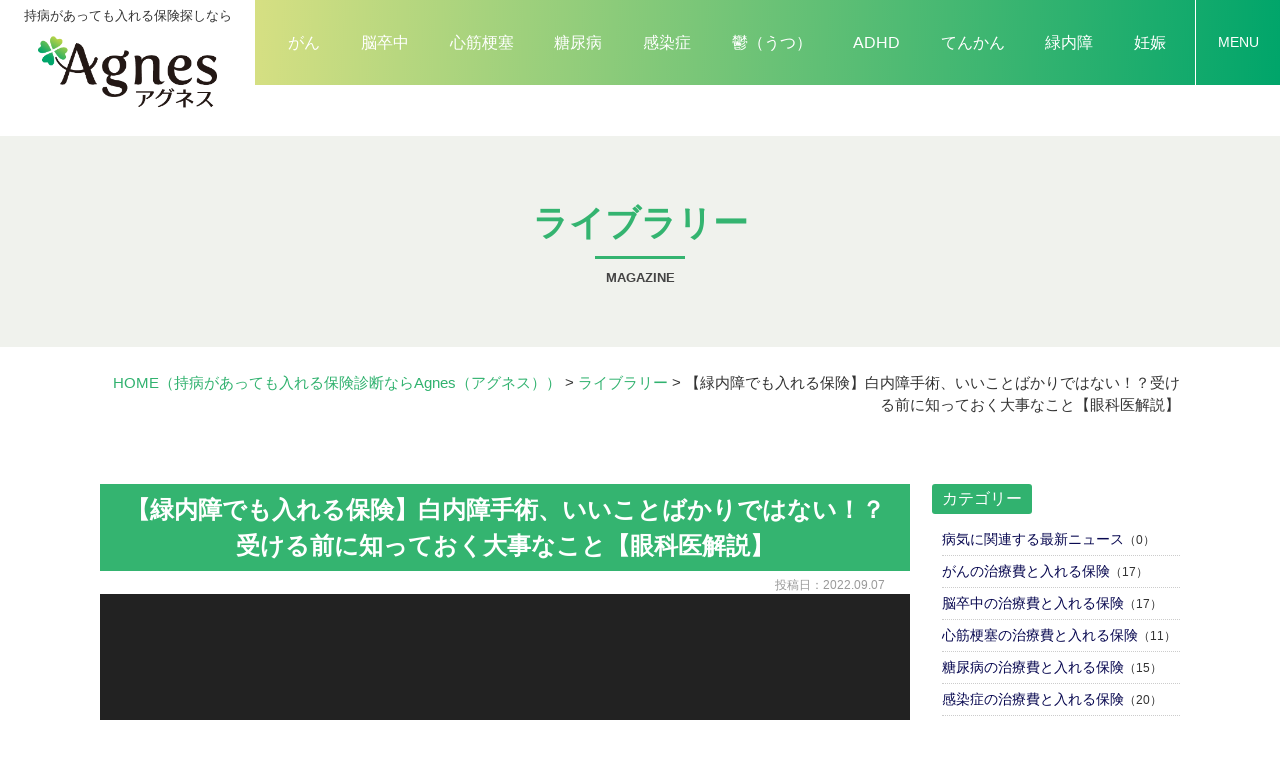

--- FILE ---
content_type: text/html; charset=UTF-8
request_url: https://www.i-agnes.com/magazine/4135/
body_size: 8724
content:
<!DOCTYPE html>
<html>

<head>
	<meta charset="UTF-8">
	<meta content="IE=edge" http-equiv="X-UA-Compatible">

	<meta name="viewport" content="width=device-width,user-scalable=yes,initial-scale=1,maximum-scale=3" />
	<title itemprop="name">【緑内障でも入れる保険】白内障手術、いいことばかりではない！？受ける前に知っておく大事なこと【眼科医解説】｜ライブラリー｜（持病があっても入れる保険診断ならAgnes（アグネス））</title>

	<meta name="description" content="【緑内障でも入れる保険】白内障手術、いいことばかりではない！？受ける前に知っておく大事なこと【眼科医解説】のページです。sp">
	<meta name="keywords" content="生命保険,医療保険,比較,診断,見積り,Agnes,アグネス,持病,保険情報,提案,ランキング,マガジン,がん,脳卒中,心筋梗塞,糖尿病,感染症,鬱,うつ,ADHD,てんかん,緑内障,妊娠,相談,保険会社,Challenger">
	<!-- skype電話番号自動変換対策 -->
	<meta name="SKYPE_TOOLBAR" content="SKYPE_TOOLBAR_PARSER_COMPATIBLE">
	<!-- 番号自動変換対策 -->
	<meta name="format-detection" content="telephone=no">

	<link rel="pingback" href="https://www.i-agnes.com/wp/xmlrpc.php">
	<link rel="alternate" type="application/rss+xml" title="持病があっても入れる保険診断ならAgnes（アグネス）｜生命保険、医療保険の比較・診断・見積り RSS Feed.92" href="https://www.i-agnes.com/feed/rss/">
	<link rel="alternate" type="application/atom+xml" title="Atom 0.3" href="https://www.i-agnes.com/feed/atom/">
	
	
	<link rel='dns-prefetch' href='//ajax.googleapis.com' />
<link rel='dns-prefetch' href='//cdn.jsdelivr.net' />
<link rel='dns-prefetch' href='//cdn.lineicons.com' />
<link rel='dns-prefetch' href='//netdna.bootstrapcdn.com' />
<link rel='dns-prefetch' href='//s.w.org' />
		<script type="text/javascript">
			window._wpemojiSettings = {"baseUrl":"https:\/\/s.w.org\/images\/core\/emoji\/13.0.1\/72x72\/","ext":".png","svgUrl":"https:\/\/s.w.org\/images\/core\/emoji\/13.0.1\/svg\/","svgExt":".svg","source":{"concatemoji":"https:\/\/www.i-agnes.com\/wp\/wp-includes\/js\/wp-emoji-release.min.js?ver=5.6.2"}};
			!function(e,a,t){var n,r,o,i=a.createElement("canvas"),p=i.getContext&&i.getContext("2d");function s(e,t){var a=String.fromCharCode;p.clearRect(0,0,i.width,i.height),p.fillText(a.apply(this,e),0,0);e=i.toDataURL();return p.clearRect(0,0,i.width,i.height),p.fillText(a.apply(this,t),0,0),e===i.toDataURL()}function c(e){var t=a.createElement("script");t.src=e,t.defer=t.type="text/javascript",a.getElementsByTagName("head")[0].appendChild(t)}for(o=Array("flag","emoji"),t.supports={everything:!0,everythingExceptFlag:!0},r=0;r<o.length;r++)t.supports[o[r]]=function(e){if(!p||!p.fillText)return!1;switch(p.textBaseline="top",p.font="600 32px Arial",e){case"flag":return s([127987,65039,8205,9895,65039],[127987,65039,8203,9895,65039])?!1:!s([55356,56826,55356,56819],[55356,56826,8203,55356,56819])&&!s([55356,57332,56128,56423,56128,56418,56128,56421,56128,56430,56128,56423,56128,56447],[55356,57332,8203,56128,56423,8203,56128,56418,8203,56128,56421,8203,56128,56430,8203,56128,56423,8203,56128,56447]);case"emoji":return!s([55357,56424,8205,55356,57212],[55357,56424,8203,55356,57212])}return!1}(o[r]),t.supports.everything=t.supports.everything&&t.supports[o[r]],"flag"!==o[r]&&(t.supports.everythingExceptFlag=t.supports.everythingExceptFlag&&t.supports[o[r]]);t.supports.everythingExceptFlag=t.supports.everythingExceptFlag&&!t.supports.flag,t.DOMReady=!1,t.readyCallback=function(){t.DOMReady=!0},t.supports.everything||(n=function(){t.readyCallback()},a.addEventListener?(a.addEventListener("DOMContentLoaded",n,!1),e.addEventListener("load",n,!1)):(e.attachEvent("onload",n),a.attachEvent("onreadystatechange",function(){"complete"===a.readyState&&t.readyCallback()})),(n=t.source||{}).concatemoji?c(n.concatemoji):n.wpemoji&&n.twemoji&&(c(n.twemoji),c(n.wpemoji)))}(window,document,window._wpemojiSettings);
		</script>
		<style type="text/css">
img.wp-smiley,
img.emoji {
	display: inline !important;
	border: none !important;
	box-shadow: none !important;
	height: 1em !important;
	width: 1em !important;
	margin: 0 .07em !important;
	vertical-align: -0.1em !important;
	background: none !important;
	padding: 0 !important;
}
</style>
	<link rel='stylesheet' id='wp-block-library-css'  href='https://www.i-agnes.com/wp/wp-includes/css/dist/block-library/style.min.css?ver=5.6.2' type='text/css' media='all' />
<link rel='stylesheet' id='toc-screen-css'  href='https://www.i-agnes.com/wp/wp-content/plugins/table-of-contents-plus/screen.min.css?ver=2002' type='text/css' media='all' />
<link rel='stylesheet' id='wp-pagenavi-css'  href='https://www.i-agnes.com/wp/wp-content/plugins/wp-pagenavi/pagenavi-css.css?ver=2.70' type='text/css' media='all' />
<link rel='stylesheet' id='LineIcons-css'  href='//cdn.lineicons.com/1.0.1/LineIcons.min.css?ver=4.7.0' type='text/css' media='all' />
<link rel='stylesheet' id='style-css'  href='https://www.i-agnes.com/wp/wp-content/themes/rcnt/style.css' type='text/css' media='all' />
<link rel='stylesheet' id='page-css'  href='https://www.i-agnes.com/wp/wp-content/themes/rcnt/css/page.css' type='text/css' media='all' />
<link rel='stylesheet' id='fontawesome-css'  href='//netdna.bootstrapcdn.com/font-awesome/4.7.0/css/font-awesome.min.css?ver=4.7.0' type='text/css' media='all' />
<link rel='stylesheet' id='fancybox-css'  href='https://www.i-agnes.com/wp/wp-content/plugins/easy-fancybox/css/jquery.fancybox.min.css?ver=1.3.24' type='text/css' media='screen' />
<link rel="https://api.w.org/" href="https://www.i-agnes.com/wp-json/" /><link rel="alternate" type="application/json" href="https://www.i-agnes.com/wp-json/wp/v2/posts/4135" /><link rel="EditURI" type="application/rsd+xml" title="RSD" href="https://www.i-agnes.com/wp/xmlrpc.php?rsd" />
<link rel="wlwmanifest" type="application/wlwmanifest+xml" href="https://www.i-agnes.com/wp/wp-includes/wlwmanifest.xml" /> 
<meta name="generator" content="WordPress 5.6.2" />
<link rel="canonical" href="https://www.i-agnes.com/magazine/4135/" />
<link rel='shortlink' href='https://www.i-agnes.com/?p=4135' />
<link rel="alternate" type="application/json+oembed" href="https://www.i-agnes.com/wp-json/oembed/1.0/embed?url=https%3A%2F%2Fwww.i-agnes.com%2Fmagazine%2F4135%2F" />
<link rel="alternate" type="text/xml+oembed" href="https://www.i-agnes.com/wp-json/oembed/1.0/embed?url=https%3A%2F%2Fwww.i-agnes.com%2Fmagazine%2F4135%2F&#038;format=xml" />
<style type="text/css">div#toc_container ul li {font-size: 100%;}</style><link rel="icon" href="https://www.i-agnes.com/wp/wp-content/uploads/2021/02/cropped-favicon-32x32.png" sizes="32x32" />
<link rel="icon" href="https://www.i-agnes.com/wp/wp-content/uploads/2021/02/cropped-favicon-192x192.png" sizes="192x192" />
<link rel="apple-touch-icon" href="https://www.i-agnes.com/wp/wp-content/uploads/2021/02/cropped-favicon-180x180.png" />
<meta name="msapplication-TileImage" content="https://www.i-agnes.com/wp/wp-content/uploads/2021/02/cropped-favicon-270x270.png" />

	
	<!-- OGP設定 -->
<meta property="og:title" content="【緑内障でも入れる保険】白内障手術、いいことばかりではない！？受ける前に知っておく大事なこと【眼科医解説】" />
<meta property="og:image" content="https://www.i-agnes.com/wp/wp-content/themes/rcnt/images/ogp_img.jpg" />
<meta property="og:description" content="" />
<meta property="fb:app_id" content="290071644680558" />
<meta property="og:type" content="article">
<meta property="og:url" content="https://www.i-agnes.com/magazine/4135/" />
<meta property="og:site_name" content="【緑内障でも入れる保険】白内障手術、いいことばかりではない！？受ける前に知っておく大事なこと【眼科医解説】｜ライブラリー｜（持病があっても入れる保険診断ならAgnes（アグネス））" />
	<script type="application/ld+json">
		{
			"@context": "https://schema.org",
			"@type": "Organization",
			"logo": "https://www.i-agnes.com/wp/wp-content/uploads/2021/02/logo.png",
			"name": "株式会社 Challenger",
			"description": "【緑内障でも入れる保険】白内障手術、いいことばかりではない！？受ける前に知っておく大事なこと【眼科医解説】のページです。sp",
			"founder": "鳥海 翔",
			"foundingDate": "2016年12月",
			"address": "〒453-0801 愛知県名古屋市中村区太閤5丁目8−20",
			"telephone": "052-459-5377",
			"faxNumber": "052-459-5378",
			"email": "agnes@chall.jp",
			"url": "https://www.i-agnes.com"

		}
	</script>

	</head>

<body id="top" class="post-template-default single single-post postid-4135 single-format-standard wp-custom-logo" data-scrollstop="">

	<div id="fb-root"></div>
<script async defer crossorigin="anonymous" src="https://connect.facebook.net/ja_JP/sdk.js#xfbml=1&version=v10.0" nonce="cdRu9njC"></script>
	
<div class="hdr_slidemenu">

	<div class="headerLogo u-flex u-flex-jcfe">
		<div class="headerLogo__menu">
			<span class="menu_bar close menu_bar_close">
				<i class="lni-close bold"></i>
				<p class="menuTitle">CLOSE</p>
			</span>
		</div>
	</div>

	<div class="hdr_slidemenu-inner">
		<div class="hdr_slidemenu-cnts-wrap u-flex u-flex-jcsb">
			<section class="ftr-sec-box col-4">
				<h4 class="ftr-sec-box__title">
					<p class="sec-about__box-logo-img"><img src="https://www.i-agnes.com/wp/wp-content/themes/rcnt/images/logo_01.png" alt=""></p>
					<p class="sec-about__box-subtitle">ガイド</p>
				</h4>
				<ul class="ftr-sec-nav">
					<li class="ftr-sec-nav__item"><a href="https://www.i-agnes.com/question/?init_type=生命保険" class="ftr-sec-nav__item-link"><strong class="fw-inherit">生命保険</strong><strong class="fw-inherit">診断</strong></a></li>
					<li class="ftr-sec-nav__item"><a href="https://www.i-agnes.com/question/?init_type=医療保険" class="ftr-sec-nav__item-link"><strong class="fw-inherit">医療保険</strong><strong class="fw-inherit">診断</strong></a></li>
				</ul>
			</section>

			<section class="ftr-sec-box col-4">
				<h4 class="ftr-sec-box__title">
					<p class="sec-about__box-logo-img"><img src="https://www.i-agnes.com/wp/wp-content/themes/rcnt/images/logo_02.png" alt=""></p>
					<p class="sec-about__box-subtitle">マーケット</p>
				</h4>
				<ul class="ftr-sec-nav">
					<li class="ftr-sec-nav__item"><a href="https://www.i-agnes.com/estimates-life/" class="ftr-sec-nav__item-link"><strong class="fw-inherit">生命保険</strong><strong class="fw-inherit">比較</strong>・<strong class="fw-inherit">見積</strong>り</a></li>
					<li class="ftr-sec-nav__item"><a href="https://www.i-agnes.com/estimates-medical/" class="ftr-sec-nav__item-link"><strong class="fw-inherit">医療保険</strong><strong class="fw-inherit">比較</strong>・<strong class="fw-inherit">見積</strong>り</a></li>
				</ul>
			</section>

			<section class="ftr-sec-box col-4">
				<h4 class="ftr-sec-box__title">
					<p class="sec-about__box-logo-img"><img src="https://www.i-agnes.com/wp/wp-content/themes/rcnt/images/logo_03.png" alt=""></p>
					<p class="sec-about__box-subtitle">ライブラリー</p>
				</h4>
				<ul class="ftr-sec-nav u-flex u-flex-jcsa u-flex-fww">
					<li class="ftr-sec-nav__item"><a href="https://www.i-agnes.com/magazine/cancer/" class="ftr-sec-nav__item-link">がん</a></li>
					<li class="ftr-sec-nav__item"><a href="https://www.i-agnes.com/magazine/depression/" class="ftr-sec-nav__item-link">鬱（うつ）</a></li>
					<li class="ftr-sec-nav__item"><a href="https://www.i-agnes.com/magazine/stroke/" class="ftr-sec-nav__item-link">脳卒中</a></li>
					<li class="ftr-sec-nav__item"><a href="https://www.i-agnes.com/magazine/adhd/" class="ftr-sec-nav__item-link">ADHD</a></li>
					<li class="ftr-sec-nav__item"><a href="https://www.i-agnes.com/magazine/myocardial-infarction/" class="ftr-sec-nav__item-link">心筋梗塞</a></li>
					<li class="ftr-sec-nav__item"><a href="https://www.i-agnes.com/magazine/epilepsy/" class="ftr-sec-nav__item-link">てんかん</a></li>
					<li class="ftr-sec-nav__item"><a href="https://www.i-agnes.com/magazine/diabetes-mellitus/" class="ftr-sec-nav__item-link">糖尿病</a></li>
					<li class="ftr-sec-nav__item"><a href="https://www.i-agnes.com/magazine/glaucoma/" class="ftr-sec-nav__item-link">緑内障</a></li>
					<li class="ftr-sec-nav__item"><a href="https://www.i-agnes.com/magazine/infection/" class="ftr-sec-nav__item-link">感染症</a></li>
					<li class="ftr-sec-nav__item"><a href="https://www.i-agnes.com/magazine/pregnancy/" class="ftr-sec-nav__item-link">妊娠</a></li>
				</ul>
			</section>

			<div class="hdr_slidemenu-box col-4">

				<ul class="hdr_slidemenu_nav">
					<li><a href="https://www.i-agnes.com/company/">会社案内</a></li>
					<li><a href="https://www.i-agnes.com/policy-invitation/">勧誘方針</a></li>
					<li><a href="https://www.i-agnes.com/privacy/">プライバシーポリシー</a></li>
					<li><a href="https://www.i-agnes.com/_sitemap/">サイトマップ</a></li>
				</ul>
			</div>
		</div>
	</div>
	<!-- /.hdr_slidemenu-inner -->
</div>

	<div class="body-inner">

		<header id="" class="hdr display" role="banner" >

			<div class="headerLogo">

								<div class="headerLogo__img">
				<p class="headerLogo__txt"><strong class="fw-inherit">持病</strong>があっても入れる保険探しなら</p>
				<a onmousedown="gtag('event', 'click', {'event_category': 'ホームへ戻る','event_label': 'PCヘッダーリンクロゴ社名エリア'});" href="https://www.i-agnes.com/" class="custom-logo-link" rel="home"><img width="308" height="125" src="https://www.i-agnes.com/wp/wp-content/uploads/2021/02/logo.png" class="custom-logo" alt="持病があっても入れる保険診断ならAgnes（アグネス）｜生命保険、医療保険の比較・診断・見積り" /></a>				</div>
				<div class="hdrNav-wrap u-flex u-flex-aic u-flex-jcfe">
					<nav class="hdrNav pc">
						<ul class="hdrNav-list u-flex">
							<li class="hdrNav-list__item"><a href="https://www.i-agnes.com/magazine/cancer" class="hdrNav-list__item-link">がん</a></li>
							<li class="hdrNav-list__item"><a href="https://www.i-agnes.com/magazine/stroke" class="hdrNav-list__item-link">脳卒中</a></li>
							<li class="hdrNav-list__item"><a href="https://www.i-agnes.com/magazine/myocardial-infarction" class="hdrNav-list__item-link">心筋梗塞</a></li>
							<li class="hdrNav-list__item"><a href="https://www.i-agnes.com/magazine/diabetes-mellitus" class="hdrNav-list__item-link">糖尿病</a></li>
							<li class="hdrNav-list__item"><a href="https://www.i-agnes.com/magazine/infection" class="hdrNav-list__item-link">感染症</a></li>
							<li class="hdrNav-list__item"><a href="https://www.i-agnes.com/magazine/depression" class="hdrNav-list__item-link">鬱（うつ）</a></li>
							<li class="hdrNav-list__item"><a href="https://www.i-agnes.com/magazine/adhd" class="hdrNav-list__item-link">ADHD</a></li>
							<li class="hdrNav-list__item"><a href="https://www.i-agnes.com/magazine/epilepsy" class="hdrNav-list__item-link">てんかん</a></li>
							<li class="hdrNav-list__item"><a href="https://www.i-agnes.com/magazine/glaucoma" class="hdrNav-list__item-link">緑内障</a></li>
							<li class="hdrNav-list__item"><a href="https://www.i-agnes.com/magazine/pregnancy" class="hdrNav-list__item-link">妊娠</a></li>
						</ul>
					</nav>
					<div class="headerLogo__menu">
						<span class="menu_bar menu_bar_open">
							<i class="lni-menu"></i>
							<p class="menuTitle">MENU</p>
						</span>
					</div>
				</div>
			</div>

		</header>

		
<main class="mct mct-magazine" role="main">

	
	<header class="pageHeader">
		<div class="widthBase">
			<h1 class="entry-title">
				<div class="entry-title-txt">ライブラリー</div>
			</h1>
			<div class="entry-title-slug">magazine</div>		</div>
	</header>
	<div class="widthBase">	<div class="breadcrumb" itemprop="breadcrumb">
		<!-- Breadcrumb NavXT 6.6.0 -->
<span property="itemListElement" typeof="ListItem"><a property="item" typeof="WebPage" title="HOME（持病があっても入れる保険診断ならAgnes（アグネス））" href="https://www.i-agnes.com" class="home" ><span property="name">HOME<span class="pc">（持病があっても入れる保険診断ならAgnes（アグネス））</span></span></a><meta property="position" content="1"></span> &gt; <span property="itemListElement" typeof="ListItem"><a property="item" typeof="WebPage" title="Go to the ライブラリー category archives." href="https://www.i-agnes.com/magazine/" class="taxonomy category" ><span property="name">ライブラリー</span></a><meta property="position" content="2"></span> &gt; <span property="itemListElement" typeof="ListItem"><span property="name" class="post post-post current-item">【緑内障でも入れる保険】白内障手術、いいことばかりではない！？受ける前に知っておく大事なこと【眼科医解説】</span><meta property="url" content="https://www.i-agnes.com/magazine/4135/"><meta property="position" content="3"></span>	</div>
	
	<div class="both"></div></div>


			<div class="widthBase">
            <div class="blog_container clearfix">
                <div class="blog_cnt">
                
                    <div id="post-4135" class="post" itemprop="blogPost">
                        <meta itemprop="author" content="">
                        <link itemprop="url" href="https://www.i-agnes.com/magazine/4135/">
                        <h2 class="entry-title mb05" itemprop="name">【緑内障でも入れる保険】白内障手術、いいことばかりではない！？受ける前に知っておく大事なこと【眼科医解説】</h2>
                        <div class="section" itemprop="text">
                        <p class="blogDt" itemprop="datePublished">投稿日：2022.09.07</p>
                            <iframe width="560" height="315" src="https://www.youtube.com/embed/1g-xylX4Vm4" title="YouTube video player" frameborder="0" allow="accelerometer; autoplay; clipboard-write; encrypted-media; gyroscope; picture-in-picture" allowfullscreen></iframe>                            <div class="both15"></div>
                        </div>
                    </div>
                    <div class="both50"></div>

					
<div class="single_cat_link mb10">
			<a href="https://www.i-agnes.com/magazine/" class="lnk_no_txt_dec">ライブラリーページへ</a>
	</div>

<ul class="single_post_link grid_container clearfix mb30">
	<li class="grid_6 single_post_link_prev"><a href="https://www.i-agnes.com/magazine/4133/" rel="prev"><span class="prev_message">前の記事へ</span><br><span class="prev_post_title tab_over">【糖尿病でも入れる保険】糖尿病と心臓病はとくに危険な組み合わせ　糖尿病と心不全のより良い管理が必要</span></a></li>	<li class="grid_6 single_post_link_next fr"><a href="https://www.i-agnes.com/magazine/4137/" rel="next"><span class="next_message">次の記事へ</span><br><span class="next_post_title tab_over">【糖尿病でも入れる保険】糖尿病の人に「低炭水化物ダイエット」は安全？　毎日食べると確実に健康に良い食品が判明</span></a></li></ul>

                </div>

                <!--▼blogサイドバー-->
                
		<div class="blog_sdr">

			<dl  class="link_box">

				<dt>カテゴリー</dt>

				<dd>
					<ul class="archives">
																	<li>
							<a class="fc-navy" href="https://www.i-agnes.com/magazine/disease-news">病気に関連する最新ニュース</a>（0）
						</li>
																	<li>
							<a class="fc-navy" href="https://www.i-agnes.com/magazine/cancer">がんの治療費と入れる保険</a>（17）
						</li>
																	<li>
							<a class="fc-navy" href="https://www.i-agnes.com/magazine/stroke">脳卒中の治療費と入れる保険</a>（17）
						</li>
																	<li>
							<a class="fc-navy" href="https://www.i-agnes.com/magazine/myocardial-infarction">心筋梗塞の治療費と入れる保険</a>（11）
						</li>
																	<li>
							<a class="fc-navy" href="https://www.i-agnes.com/magazine/diabetes-mellitus">糖尿病の治療費と入れる保険</a>（15）
						</li>
																	<li>
							<a class="fc-navy" href="https://www.i-agnes.com/magazine/infection">感染症の治療費と入れる保険</a>（20）
						</li>
																	<li>
							<a class="fc-navy" href="https://www.i-agnes.com/magazine/depression">鬱（うつ）の治療費と入れる保険</a>（14）
						</li>
																	<li>
							<a class="fc-navy" href="https://www.i-agnes.com/magazine/adhd">ADHDの治療費と入れる保険</a>（19）
						</li>
																	<li>
							<a class="fc-navy" href="https://www.i-agnes.com/magazine/epilepsy">てんかんの治療費と入れる保険</a>（17）
						</li>
																	<li>
							<a class="fc-navy" href="https://www.i-agnes.com/magazine/glaucoma">緑内障の治療費と入れる保険</a>（19）
						</li>
																	<li>
							<a class="fc-navy" href="https://www.i-agnes.com/magazine/pregnancy">妊娠の治療費と入れる保険</a>（17）
						</li>
										</ul>
				</dd>
			</dl>

		</div>
            </div>
		</div>

	<div class="widthBase">
			</div>

			<!--/#mct-->
</main>

<footer class="ftr" role="contentinfo">
    <div class="ftr-inner">
        <div class="ftr-logo-area">
            <div class="ftr-logo">

                <p class="ftr-logo__txt"><strong class="fw-inherit">持病</strong>があっても入れる保険探しなら</p>

                <a onmousedown="gtag('event', 'click', {'event_category': 'ホームへ戻る','event_label': 'PCフッターリンクロゴ社名エリア'});" href="https://www.i-agnes.com/" class="custom-logo-link" rel="home"><img width="308" height="125" src="https://www.i-agnes.com/wp/wp-content/uploads/2021/02/logo.png" class="custom-logo" alt="持病があっても入れる保険診断ならAgnes（アグネス）｜生命保険、医療保険の比較・診断・見積り" /></a>            </div>
        </div>
        <dl class="ftr-company-info u-flex u-flex-jcc">
            <dt class="ftr-company-info__title">運営会社</dt>
            <dd class="ftr-company-info__desc">
                <p class="ftr-company-info__desc-txt">株式会社 Challenger</p>
                <address class="ftr-company-info__desc-txt">〒453-0801 愛知県名古屋市中村区太閤5丁目8−20 </address>
            </dd>
        </dl>
        <ul class="ftr-nav u-flex u-flex-jcc">
            <li class="ftr-nav__item"><a href="https://www.i-agnes.com/company/" class="ftr-nav__item-link">会社案内</a></li>
            <li class="ftr-nav__item"><a href="https://www.i-agnes.com/policy-invitation/" class="ftr-nav__item-link">勧誘方針</a></li>
        </ul>
        <div class="ftr-sec-wrapper u-flex u-flex-jcsb">
            <section class="ftr-sec-box">
                <h4 class="ftr-sec-box__title">
                    <p class="sec-about__box-logo-img"><img src="https://www.i-agnes.com/wp/wp-content/themes/rcnt/images/logo_01.png" alt=""></p>
                    <p class="sec-about__box-subtitle color-primary">ガイド</p>
                </h4>
                <ul class="ftr-sec-nav">
                    <li class="ftr-sec-nav__item"><a href="https://www.i-agnes.com/question/?init_type=生命保険" class="ftr-sec-nav__item-link"><strong class="fw-inherit">生命保険</strong><strong class="fw-inherit">診断</strong></a></li>
                    <li class="ftr-sec-nav__item"><a href="https://www.i-agnes.com/question/?init_type=医療保険" class="ftr-sec-nav__item-link"><strong class="fw-inherit">医療保険</strong><strong class="fw-inherit">診断</strong></a></li>
                </ul>
            </section>

            <section class="ftr-sec-box">
                <h4 class="ftr-sec-box__title">
                    <p class="sec-about__box-logo-img"><img src="https://www.i-agnes.com/wp/wp-content/themes/rcnt/images/logo_02.png" alt=""></p>
                    <p class="sec-about__box-subtitle color-secondary">マーケット</p>
                </h4>
                <ul class="ftr-sec-nav">
                    <li class="ftr-sec-nav__item"><a href="https://www.i-agnes.com/estimates-life/" class="ftr-sec-nav__item-link"><strong class="fw-inherit">生命保険</strong><strong class="fw-inherit">比較</strong>・<strong class="fw-inherit">見積</strong>り</a></li>
                    <li class="ftr-sec-nav__item"><a href="https://www.i-agnes.com/estimates-medical/" class="ftr-sec-nav__item-link"><strong class="fw-inherit">医療保険</strong><strong class="fw-inherit">比較</strong>・<strong class="fw-inherit">見積</strong>り</a></li>
                </ul>
            </section>

            <section class="ftr-sec-box">
                <h4 class="ftr-sec-box__title">
                    <p class="sec-about__box-logo-img"><img src="https://www.i-agnes.com/wp/wp-content/themes/rcnt/images/logo_03.png" alt=""></p>
                    <p class="sec-about__box-subtitle color-tertiary">ライブラリー</p>
                </h4>
                <ul class="ftr-sec-nav u-flex u-flex-jcsb u-flex-fww">
                    <li class="ftr-sec-nav__item"><a href="https://www.i-agnes.com/magazine/cancer/" class="ftr-sec-nav__item-link">がん</a></li>
                    <li class="ftr-sec-nav__item"><a href="https://www.i-agnes.com/magazine/depression/" class="ftr-sec-nav__item-link">鬱（うつ）</a></li>
                    <li class="ftr-sec-nav__item"><a href="https://www.i-agnes.com/magazine/stroke/" class="ftr-sec-nav__item-link">脳卒中</a></li>
                    <li class="ftr-sec-nav__item"><a href="https://www.i-agnes.com/magazine/adhd/" class="ftr-sec-nav__item-link">ADHD</a></li>
                    <li class="ftr-sec-nav__item"><a href="https://www.i-agnes.com/magazine/myocardial-infarction/" class="ftr-sec-nav__item-link">心筋梗塞</a></li>
                    <li class="ftr-sec-nav__item"><a href="https://www.i-agnes.com/magazine/epilepsy/" class="ftr-sec-nav__item-link">てんかん</a></li>
                    <li class="ftr-sec-nav__item"><a href="https://www.i-agnes.com/magazine/diabetes-mellitus/" class="ftr-sec-nav__item-link">糖尿病</a></li>
                    <li class="ftr-sec-nav__item"><a href="https://www.i-agnes.com/magazine/glaucoma/" class="ftr-sec-nav__item-link">緑内障</a></li>
                    <li class="ftr-sec-nav__item"><a href="https://www.i-agnes.com/magazine/infection/" class="ftr-sec-nav__item-link">感染症</a></li>
                    <li class="ftr-sec-nav__item"><a href="https://www.i-agnes.com/magazine/pregnancy/" class="ftr-sec-nav__item-link">妊娠</a></li>
                </ul>
            </section>
        </div>

        <!--▼　sns	-->
        <div class="u-flex u-flex-aic u-flex-fdc sns_cnt_wrap">
            

            <div class="sns_cnt_second">
                <form method="get" action="https://www.i-agnes.com" class="searchBlock" role="search">
                    <input type="text" placeholder="サイト内検索" name="s" id="sInput">
                    <input type="submit" onClick="void(this.form.submit());return false" id="sSubmit" class="submit" value="検索" onmousedown="gtag('event', 'click', {'event_category': 'サイト内検索','event_label': 'リンクボタン'});" />

                    <!-- サイト内検索 虫眼鏡マークでない場合は削除　削除する場合はcssの対象箇所も削除！ -->
                    <label class="fr l_submit" for="sSubmit"><i class="lni-search"></i></label>
                    <!-- サイト内検索 虫眼鏡マークでない場合は削除 -->
                </form>
            </div>
        </div>

        <ul class="ftr-link-sub u-flex u-flex-jcc">
            <li class="ftr-link-sub__item"><a href="https://www.i-agnes.com/privacy/" class="ftr-link-sub__item-link">プライバシーポリシー</a></li>
            <li class="ftr-link-sub__item"><a href="https://www.i-agnes.com/_sitemap/" class="ftr-link-sub__item-link">サイトマップ</a></li>
        </ul>

        <p class="copy"><small>&copy; <span itemref="copyrightYear">2021</span> <a href="https://www.i-agnes.com/" itemref="copyrightHolder" class="lnk_color_inherit">持病があっても入れる保険診断ならAgnes（アグネス）</a>
                            </small></p>
    </div>
</footer>

<div id="pagetop">
    <transition name="fade">
        <p class="pagetop" v-show="scrollYSet > 300" @click="scrollTop"><img src="https://www.i-agnes.com/wp/wp-content/themes/rcnt/images/pagetop.png"></p>
    </transition>
</div>

</div><!-- /body-inner -->

<script type='text/javascript' src='//ajax.googleapis.com/ajax/libs/jquery/1.7.1/jquery.min.js?ver=1.7.1' id='jquery-js'></script>
<script type='text/javascript' id='toc-front-js-extra'>
/* <![CDATA[ */
var tocplus = {"smooth_scroll":"1"};
/* ]]> */
</script>
<script type='text/javascript' src='https://www.i-agnes.com/wp/wp-content/plugins/table-of-contents-plus/front.min.js?ver=2002' id='toc-front-js'></script>
<script type='text/javascript' src='//cdn.jsdelivr.net/npm/vue@2.6.10/dist/vue.js' id='vue-cdn-js'></script>
<script type='text/javascript' src='https://www.i-agnes.com/wp/wp-content/themes/rcnt/js/bundle.js' id='js-bundle-js'></script>
<script type='text/javascript' src='https://www.i-agnes.com/wp/wp-content/plugins/easy-fancybox/js/jquery.fancybox.min.js?ver=1.3.24' id='jquery-fancybox-js'></script>
<script type='text/javascript' id='jquery-fancybox-js-after'>
var fb_timeout, fb_opts={'overlayShow':true,'hideOnOverlayClick':true,'showCloseButton':true,'margin':20,'centerOnScroll':false,'enableEscapeButton':true,'autoScale':true };
if(typeof easy_fancybox_handler==='undefined'){
var easy_fancybox_handler=function(){
jQuery('.nofancybox,a.wp-block-file__button,a.pin-it-button,a[href*="pinterest.com/pin/create"],a[href*="facebook.com/share"],a[href*="twitter.com/share"]').addClass('nolightbox');
/* IMG */
var fb_IMG_select='a[href*=".jpg"]:not(.nolightbox,li.nolightbox>a),area[href*=".jpg"]:not(.nolightbox),a[href*=".jpeg"]:not(.nolightbox,li.nolightbox>a),area[href*=".jpeg"]:not(.nolightbox),a[href*=".png"]:not(.nolightbox,li.nolightbox>a),area[href*=".png"]:not(.nolightbox),a[href*=".webp"]:not(.nolightbox,li.nolightbox>a),area[href*=".webp"]:not(.nolightbox)';
jQuery(fb_IMG_select).addClass('fancybox image').attr('rel','gallery');
jQuery('a.fancybox,area.fancybox,li.fancybox a').each(function(){jQuery(this).fancybox(jQuery.extend({},fb_opts,{'transitionIn':'elastic','easingIn':'easeOutBack','transitionOut':'elastic','easingOut':'easeInBack','opacity':false,'hideOnContentClick':false,'titleShow':true,'titlePosition':'over','titleFromAlt':true,'showNavArrows':true,'enableKeyboardNav':true,'cyclic':false}))});};
jQuery('a.fancybox-close').on('click',function(e){e.preventDefault();jQuery.fancybox.close()});
};
var easy_fancybox_auto=function(){setTimeout(function(){jQuery('#fancybox-auto').trigger('click')},1000);};
jQuery(easy_fancybox_handler);jQuery(document).on('post-load',easy_fancybox_handler);
jQuery(easy_fancybox_auto);
</script>
<script type='text/javascript' src='https://www.i-agnes.com/wp/wp-content/plugins/easy-fancybox/js/jquery.easing.min.js?ver=1.4.1' id='jquery-easing-js'></script>
<script type='text/javascript' src='https://www.i-agnes.com/wp/wp-includes/js/wp-embed.min.js?ver=5.6.2' id='wp-embed-js'></script>






<script>
    (function() {
        let current = 0;
        let header = document.getElementsByClassName('hdr')[0];
        let menuItems = document.getElementsByClassName('hdrNav-list__item');
        let hdrLogo = document.querySelector('.headerLogo__img');
        let sideBar = document.getElementsByClassName('ranking')[0];
        
        window.addEventListener('scroll', function() {
            if(this.pageYOffset <= 50 ) {
                header.classList.add('display');
                hdrLogo.classList.remove('centered');
                for (const item of menuItems) {
                    item.style.display = 'block';
                }
            } else {
            if(current >= this.pageYOffset) {
                header.classList.add('display');
                for (const item of menuItems) {
                    item.style.display = 'none';
                    hdrLogo.classList.add('centered');
                }
                if(sideBar) sideBar.classList.add('down');
            } else {
                header.classList.remove('display');
                if(sideBar) sideBar.classList.remove('down');
            }
        }
        current = this.pageYOffset;
        });
    })();
</script>

<script>
    (function(){
        'use strict';
        
        const h3Tag = document.querySelectorAll('.section h3'); // h3タグ
        const indexWrap = document.querySelector('#index--js'); // 目次表示箇所
        const current_post = document.querySelectorAll('.current-post') //表示中の記事タイトルli
        let text = [];

        // 表示中の記事タイトルliへ子要素ulを追加
        const child_ul = document.createElement("ul");; 
        current_post[0].appendChild(child_ul); 

        for(let i = 0; i < h3Tag.length; i++){
            h3Tag[i].classList.add('blog-leading');
        }
        const hTag = document.querySelectorAll('.blog-leading');

        // idの設定
        function setId(){
            for(let i = 0; i < hTag.length; i++){
                hTag[i].setAttribute('id', 'title'+ i);
                text.push([hTag[i].tagName, hTag[i].innerHTML]);
            }
            setText();
        }

        // 目次作成
        // function setText(){
        //     for(let i = 0; i < text.length; i++){
        //         indexWrap.innerHTML += '<li class="tag-'+text[i][0]+'"><a href="" data-anchor="title' + i + '">'+text[i][1]+'</a></li>';
        //     }
        // }
        
        function setText(){
            for(let i = 0; i < text.length; i++){
                child_ul.innerHTML += '<li class="tag-'+text[i][0]+'"><a href="" data-anchor="title' + i + '">'+text[i][1]+'</a></li>';
            }
        }

        setId();

    })();
</script>


</body>
</html>


--- FILE ---
content_type: text/css
request_url: https://www.i-agnes.com/wp/wp-content/themes/rcnt/css/page.css
body_size: 5541
content:
@charset "UTF-8";
/* --------------------------------------------
   共通パーツ
-------------------------------------------- */

header.pageHeader {
  -webkit-box-orient: vertical;
  -webkit-box-direction: normal;
  -ms-flex-direction: column;
  -webkit-box-align: center;
  -ms-flex-align: center;
  -webkit-box-pack: center;
  -ms-flex-pack: center;
  display: -webkit-box;
  display: -ms-flexbox;
  display: flex;
  flex-direction: column;
  align-items: center;
  justify-content: center;
  height: 12.4375em;
  margin-top: 3em;
  margin-bottom: 25px;
  padding: 1em;
  background-color: #F0F2ED;
}

h1.entry-title {
  font-weight: bold;
  text-align: center;
}

h1.entry-title .entry-title-txt {
  position: relative;
  color: #34B470;
  font-size: 2.0625em;
}

h1.entry-title .entry-title-txt::after {
  display: inline-block;
  position: absolute;
  right: 0;
  bottom: -.3em;
  left: 0;
  width: 2.57576em;
  height: 3px;
  margin: auto;
  background-color: currentColor;
  content: "";
}

.entry-title-slug {
  margin-top: 1.5em;
  color: #444444;
  font-size: 0.75em;
  font-weight: bold;
  text-align: center;
  text-transform: uppercase;
}

h2.entry-title {
  margin-top: 2.5em;
  margin-bottom: 30px;
  padding: 0.3em 1em;
  background-color: #34B470;
  color: #fff;
  font-size: 1.4375em;
  font-weight: bold;
  text-align: center;
}

.section {
  word-break: break-all;
}

.section h3:not(.reset) {
  margin-top: 4.2em;
  margin-bottom: 30px;
  padding: .3em 1em;
  border: 1px solid #444;
  background-color: #fff;
  font-size: 1.125em;
  text-align: center;
}

.section h4:not(.reset) {
  -webkit-box-align: center;
  -ms-flex-align: center;
  display: -webkit-box;
  display: -ms-flexbox;
  display: flex;
  align-items: center;
  margin-top: 3em;
  margin-bottom: 30px;
  font-size: 1.125em;
  font-weight: bold;
}

.section h4:not(.reset)::before {
  display: inline-block;
  width: 1.42105em;
  height: 1.47368em;
  margin-right: .5em;
  background: url(../images/deco-clover@2x.png) center/contain no-repeat;
  content: "";
}

.section p:not([class]) {
  margin-bottom: 10px;
}

.section table p:not([class]) {
  margin-bottom: 0;
}

.breadcrumb {
  margin-top: 10px;
  margin-bottom: 10px;
  margin-left: 5px;
  font-size: 0.875em;
  text-align: right;
}

.breadcrumb a {
  color: #31B26F;
}

.readmore {
  margin-right: 10px;
  text-align: right;
}

.section blockquote {
  -webkit-box-sizing: border-box;
  box-sizing: border-box;
  position: relative;
  margin: 20px 0;
  padding: 10px 15px 10px 60px;
  background: #efefef;
  color: #555;
  font-style: italic;
}

.section blockquote:before {
  display: inline-block;
  position: absolute;
  top: 18px;
  left: 15px;
  color: #cfcfcf;
  font-family: FontAwesome;
  font-size: 30px;
  line-height: 1;
  vertical-align: middle;
  content: '\f10d';
}

.section blockquote p {
  margin: 10px 0;
  padding: 0;
  line-height: 1.7;
}

.section blockquote cite {
  display: block;
  color: #888888;
  font-size: 0.9em;
  text-align: right;
}

/* 各種テーブル用 */
.section table:not(.reset) {
  width: 100%;
  max-width: 1000px;
  margin-right: auto;
  margin-left: auto;
  border-collapse: separate;
  border-spacing: 0 1em;
}

.section table:not(.reset).simple-table-style {
  border-spacing: 0.25em;
}

.section table:not(.reset).simple-table-style th {
  width: 26.4%;
}

.section table:not(.reset).simple-table-style td {
  width: 73.6%;
}

.section table:not(.reset).simple-table-style th, .section table:not(.reset).simple-table-style td {
  padding: 1em;
}

.section table:not(.reset).half-table-style {
  border-spacing: 4px;
}

.section table:not(.reset).half-table-style th, .section table:not(.reset).half-table-style td {
  width: 50%;
  border-spacing: 0;
}

.section table:not(.reset).half-table-style th {
  font-size: .9em;
  font-weight: 500;
}

.section table:not(.reset).half-table-style td {
  padding: 1.25em .5em;
  font-size: 1em;
  font-weight: bold;
  text-align: center;
}

.section th {
  width: 30%;
}

.section td {
  width: 70%;
}

/* ▼デフォルトスタイル */
.section table:not(.reset) th {
  padding: .5em 1em;
  background-color: #C7DB99;
  font-size: 1.125em;
  font-weight: bold;
  text-align: center;
}

.section table:not(.reset) th.second-color {
  width: 31%;
  background: #F5D7AF;
}

.section table:not(.reset) td {
  padding: .5em 1em;
  background-color: #F0F2ED;
}

/* ▼table01 */

/* ----------------------------------------------
	PageNavi
---------------------------------------------- */

.wp-pagenavi {
  margin-right: 15px;
}

.wp-pagenavi a,
.wp-pagenavi span {
  margin: 2px;
  padding: 3px 5px;
  border: 1px solid #bfbfbf;
  color: #11265f;
  text-decoration: none;
}

/* ----------------------------------------------
	spNation
---------------------------------------------- */

.spNation a {
  display: block;
  padding: 5px;
  overflow: hidden;
  font-weight: bold;
}

.spNation a:hover {
  color: #00aee8;
}

.spNation .prev a {
  padding-left: 40px;
  float: left;
  background: url(images/btn_arr_prev.jpg) 0 center no-repeat;
}

.spNation .next a {
  padding-right: 40px;
  float: right;
  background: url(images/btn_arr_next.jpg) right center no-repeat;
  text-align: right;
}

/* ----------------------------------------------
	single_cat_link
---------------------------------------------- */

.single_cat_link {
  text-align: center;
}

.single_cat_link a {
  display: inline-block;
  padding: 0.5em 1em;
  border: 1px solid #585858;
  color: #585858;
  font-size: 1.2em;
}

.single_cat_link a:hover {
  background-color: #585858;
  color: #fff;
}

.single_post_link_prev,
.single_post_link_next {
  list-style: none;
}

.single_post_link_prev {
  margin-bottom: 15px;
}

.single_post_link_next {
  margin-left: auto;
  text-align: right;
}

.single_post_link_prev a,
.single_post_link_next a {
  display: block;
  color: #585858;
}

.single_post_link_prev a .prev_post_title,
.single_post_link_next a .next_post_title {
  display: inline-block;
  max-width: 100%;
  padding: 0.5em 1em;
  overflow: hidden;
  border: 1px solid #585858;
  text-overflow: ellipsis;
  white-space: nowrap;
}

.single_post_link_prev a .prev_post_title:hover,
.single_post_link_next a .next_post_title:hover {
  background-color: #585858;
  color: #fff;
}

/* ----------------------------------------------
	category-child
---------------------------------------------- */

a.category-child {
  -webkit-box-shadow: inset 1px 1px 0px #ffcc99;
  display: inline-block;
  padding: 10px 15px;
  border: 1px solid #f87d00;
  border-radius: 3px;
  background-image: -webkit-gradient(linear, left top, left bottom, from(#ff9f00), to(#f77b00));
  background-image: -webkit-linear-gradient(top, #ff9f00 0%, #f77b00 100%);
  background-image: linear-gradient(180deg, #ff9f00 0%, #f77b00 100%);
  box-shadow: inset 1px 1px 0px #ffcc99;
  color: #fff;
}

a.category-child:hover {
  background-image: -webkit-gradient(linear, left top, left bottom, from(#ff9f00), to(#ff9f00));
  background-image: -webkit-linear-gradient(top, #ff9f00 0%, #ff9f00 100%);
  background-image: linear-gradient(180deg, #ff9f00 0%, #ff9f00 100%);
}

/* --------------------------------------------
   sitemap
-------------------------------------------- */

ul.sitemap li {
  margin-bottom: 0;
  margin-left: 0;
  padding-left: 10px;
  border: dotted 1px #e5e5e5;
  border-top: solid 3px #e5e5e5;
  line-height: 2;
  list-style: none;
}

ul.sitemap li a {
  display: block;
}

ul.sitemap li ul.children {
  margin-bottom: 8px;
}

ul.sitemap li ul.children.-liststyle-none > li {
  list-style-type: none;
}

ul.sitemap li ul.children li {
  margin-left: 20px;
  padding-left: 0px;
  border: none;
  border-top: none;
  line-height: 1.5;
  list-style: disc;
}

/* --------------------------------------------
   faq
-------------------------------------------- */

.section ul.faqList li {
  margin: 0 0 .5em 0;
  padding-left: 20px;
  background: url(images/onm_q.png) no-repeat left top;
  color: #4c9cb6;
  list-style: none;
}

.section ul.faqList li a {
  color: #4c9cb6;
}

.faq {
  margin-bottom: 15px;
  padding: 10px 10px 5px 10px;
  background-color: #eee;
}

.faq dt {
  margin-bottom: 10px;
  padding-left: 20px;
  background: url(images/onm_q.png) no-repeat left top;
  color: #4c9cb6;
  font-weight: bold;
}

.faq dd {
  padding-left: 20px;
  background: url(images/onm_a.png) no-repeat left top;
}

.faq dd p {
  margin-bottom: 5px;
}

/* --------------------------------------------
   ブログ
-------------------------------------------- */

.blogDt {
  margin-right: 25px;
  color: #999;
  font-size: 12px;
  text-align: right;
}

.section ol li.comment {
  list-style: none;
}

.blog_container {
  width: 100%;
  margin-top: 4em;
}

.blog_container h2.entry-title {
  margin-top: 0;
}

.blog_cnt {
  width: 75%;
  margin-right: 2%;
  float: left;
}

.blog_cnt iframe {
  max-width: 100%;
}

.blog_sdr {
  width: 23%;
  float: left;
}

.blog_sdr .link_box {
  margin-bottom: 20px;
}

.blog_sdr .link_box a {
  display: block;
  font-size: 14px;
}

.blog_sdr .link_box .list_link {
  margin-top: 10px;
  text-align: right;
}

.blog_sdr .link_box dt {
  display: inline-block;
  margin-bottom: 10px;
  padding: 3px 10px;
  border-radius: 3px;
  background-color: #31B26F;
  color: #fff;
  font-size: 16px;
}

.blog_sdr .link_box dd ul {
  margin-left: 10px;
}

.blog_sdr .link_box dd ul li {
  margin-left: 0;
  padding-top: 5px;
  padding-bottom: 5px;
  border-bottom: 1px dotted #ccc;
  font-size: 12px;
  list-style: outside none none;
}

.blog_sdr .link_box dd ul.archives a {
  display: inline-block;
}

/* タイトルリスト */
.blog-title-list {
  margin-bottom: 0.5em;
  padding: 0.5em;
  border-bottom: 1px solid #ccc;
}

.blog-title-list .blog-title a {
  color: inherit;
  text-decoration: none;
}

.blog-title-list .blog-date {
  width: 25%;
}

.blog-title-list .blog-contents {
  -webkit-box-flex: 1;
  -ms-flex: 1;
  flex: 1;
}

/* サムネイルリスト */
.blog-thumb-list {
  padding-bottom: 30px;
  border-bottom: 1px solid #ccc;
}

.blog-thumb-list a {
  color: inherit;
  text-decoration: none;
}

.section_blog_post_date {
  color: #ccc;
  font-size: 0.8em;
}

.blog-thumb-list .blog-title {
  font-size: 1.2em;
  font-weight: bold;
}

.blog_line_image {
  background-position: center center;
  background-repeat: no-repeat;
  background-size: cover;
}

.blog_line_sub {
  margin-top: 10px;
}

.section_blog_line .section_blog_post_content,
.blog_line_sub {
  font-size: 0.8em;
}

.blog_line_category {
  padding-left: 1.5em;
}

.section_blog_post_content {
  word-break: break-all;
}

/* サムネイルブロック */
.blog-thumb-block {
  position: relative;
  margin-bottom: 2em;
}

.blog-thumb-block a {
  display: block;
  border: 1px solid #ccc;
  color: inherit;
  text-decoration: none;
}

.blog-thumb-block .blog-imgwrap {
  display: block;
  z-index: 1;
  position: relative;
  width: 100%;
  height: 100%;
  overflow: hidden;
}

.blog-thumb-block .blog-category {
  display: inline-block;
  z-index: 10;
  position: absolute;
  top: 0;
  left: 0;
  padding: 5px 23px;
  background: #000;
  color: #fff;
  font-size: 0.7rem;
  font-weight: bold;
}

.blog-thumb-block .blog-title {
  position: absolute;
  bottom: 0;
  width: 100%;
  padding: 10px 15px;
  background-color: rgba(17, 17, 17, 0.5);
  color: #fff !important;
  font-size: 13px;
  font-weight: bold;
  letter-spacing: 1px;
}

.blog-thumb-block .blog-imagebox {
  width: 100%;
  height: 100%;
  background-position: center center;
  background-repeat: no-repeat;
  background-size: auto 100%;
}

.blog-thumb-block .blog-imagebox.size_h {
  background-size: 100% auto;
}

/* ----------------------------------------------
404
---------------------------------------------- */

#s {
  border: solid 1px #babbbb;
  background-color: #fff;
}

#searchsubmit {
  border-radius: 4px;
  background-color: #babbbb;
  color: #fff;
  cursor: pointer;
}

/* --------------------------------------------
   Contact Form 7
-------------------------------------------- */

/*上部のエリア*/
a.cont_text_mail {
  display: block;
  padding-top: 15px;
  padding-bottom: 15px;
  border: 1px solid #bbb;
  border-radius: 8px;
  background-color: #fff;
  color: #999;
  font-size: 18px;
  font-weight: 500;
  text-align: center;
  text-decoration: none;
}

a.cont_text_mail i {
  margin-right: 20px;
  font-size: 1.3em;
  line-height: 100%;
}

a.lnk_color_inherit,
.lnk_color_inherit a {
  color: inherit;
}

.contact_top {
  display: block;
  padding: 10px 5px;
  border: 1px solid #ccc;
  border-radius: 5px;
  font-size: 1.2vw;
  text-align: center;
}

a.contact_top:hover {
  background-color: #f3f3f3;
}

a.contact_tel {
  color: #333;
}

a.contact_mail {
  color: #333;
}

.contact_top .fa {
  display: inline-block;
  margin-right: 10px;
}

.contact_top .fa-mobile {
  margin-top: -10px;
  color: #f60;
  font-size: 2.1vw;
  vertical-align: middle;
}

.contact_top .fa-envelope-o {
  margin-top: -5px;
  color: #009747;
  vertical-align: middle;
}

/*フォーム部分*/
form.wpcf7-form textarea, form.wpcf7-form input {
  font-size: 17px;
}

form.wpcf7-form dl dt {
  width: 12.5em;
  margin: 0;
  margin-right: .5em;
  padding: 10px 0;
  float: left;
  clear: both;
  border-top: 1px solid #ccc;
  font-size: 1em;
  text-align: right;
}

form.wpcf7-form dl dd {
  margin: 0;
  padding: 10px 5px 20px 17.5em;
  border-top: 1px solid #ccc;
  font-size: 17px;
  line-height: 1.5em;
  text-align: left;
}

.alertlabel {
  padding: 5px 10px;
  color: inherit;
  font-size: 1.2rem;
  font-weight: bold;
  text-align: center;
}

form.wpcf7-form .mustlabel {
  display: inline-block;
  margin-right: 10px;
  padding: 5px;
  float: left;
  border-radius: 2px;
  background-color: #f33c14;
  color: #fff;
  font-size: 17px;
}

form.wpcf7-form .anylabel {
  display: inline-block;
  margin-right: 10px;
  padding: 5px;
  float: left;
  border-radius: 2px;
  background-color: #006dd9;
  color: #fff;
  font-size: 17px;
}

h3.form-item-title {
  margin-top: 4.2em;
  margin-bottom: 1.875em;
  padding: .25em .75em;
  border: 1px solid #000;
  font-size: 1.25em;
  text-align: center;
}

form.wpcf7-form input,
form.wpcf7-form textarea {
  max-width: 100%;
  padding: 1% 2%;
  border: 1px solid #ddd;
  vertical-align: middle;
}

form.wpcf7-form span {
  display: inline;
}

form.wpcf7-form input {
  display: inline-block;
  width: auto;
  max-width: 100%;
  margin-bottom: 5px;
}

form.wpcf7-form .message textarea {
  display: inline-block;
  width: 100%;
  margin-bottom: 5px;
}

.wpcf7-form-control.wpcf7-checkbox {
  /*	padding: 10px;*/
  /*	float: left;*/
}

.wpcf7-form-control-wrap.reason {
  /*	margin-left: 10px;*/
}

div.wpcf7-validation-errors {
  border: 2px solid #f80000 !important;
}

form.wpcf7-form input.wpcf7-submit,
form.wpcf7-form input.wpcf7-confirm {
  -webkit-transition: none;
  -webkit-box-shadow: 0 3px 0 #d39311;
  position: relative;
  width: 380px !important;
  max-width: 100%;
  margin-top: 2em;
  padding: 2% 5px;
  border-radius: 4px;
  background-color: #fcaf15;
  box-shadow: 0 3px 0 #d39311;
  color: #fff;
  font-size: 24px !important;
  font-weight: bold;
  text-shadow: 0 1px 1px rgba(0, 0, 0, 0.3);
  cursor: pointer;
  transition: none;
}

form.wpcf7-form input.wpcf7-submit:hover,
form.wpcf7-form input.wpcf7-confirm:hover {
  -webkit-box-shadow: 0 3px 0 #f1a917;
  background-color: #fab730;
  box-shadow: 0 3px 0 #f1a917;
}

form.wpcf7-form input.wpcf7-submit:active,
form.wpcf7-form input.wpcf7-confirm:active {
  -webkit-box-shadow: none;
  top: 3px;
  box-shadow: none;
}

form.wpcf7-form input.wpcf7-submit {
  margin-right: 50%;
}

form.wpcf7-form input.wpcf7-back {
  display: inline-block;
  padding: 10px 20px;
  float: left;
  cursor: pointer;
}

form.wpcf7-form input.wpcf7-back:hover {
  -webkit-box-shadow: 0 2px 15px #7ecef4;
  box-shadow: 0 2px 15px #7ecef4;
}

/*エラーメッセージ回り込み防止*/
form.wpcf7-form span.wpcf7-not-valid-tip {
  display: block;
  clear: both;
  font-size: 12px;
}

/*確認画面設定*/
form.custom-wpcf7c-confirmed.wpcf7-form .anylabel,
form.custom-wpcf7c-confirmed.wpcf7-form .mustlabel {
  display: none;
}

.wpcf7.is_confirm .wpcf7c-conf {
  border: none;
  background-color: transparent;
  color: #8d8d8d;
  pointer-events: none;
}

/* --------------------------------------------
   目次
-------------------------------------------- */
#toc_container {
  width: 100%;
  margin-top: 0.9375em;
  padding: 1.25em;
  border: 1px solid #7F7170;
  border-radius: 2px;
  background-color: #F7F6F5;
}

#toc_container .toc_title {
  margin-bottom: 10px;
  font-size: 150% !important;
  font-weight: bold;
}

#toc_container li {
  margin-bottom: 0.6em;
  margin-left: 0;
  line-height: 1.6 !important;
  list-style: none;
}

/* --------------------------------------------
   管理画面オリジナルスタイル
-------------------------------------------- */
.format-area-wrap {
  margin-top: 1.25em;
  margin-bottom: 1.25em;
  padding: 0.9375em 1.25em 0.625em;
  background-color: #F3F9D8;
  line-height: 1.8;
}

.format-yellow-line {
  background-image: -webkit-gradient(linear, left top, left bottom, color-stop(60%, transparent), color-stop(40%, #ffff5b));
  background-image: -webkit-linear-gradient(transparent 60%, #ffff5b 40%);
  background-image: linear-gradient(transparent 60%, #ffff5b 40%);
}

.format-button {
  display: inline-block;
  z-index: 1;
  position: relative;
  padding: 1em 2em 1em 4em;
  border-radius: 4em;
  font-weight: bold;
}

a.format-button {
  color: #fff;
  text-decoration: none;
}

.format-button::after {
  -webkit-transform: translateY(-50%) rotate(-90deg);
  position: absolute;
  top: 50%;
  right: 1em;
  transform: translateY(-50%) rotate(-90deg);
  font-size: .5em;
  content: "▼";
}

.format-button::before {
  -webkit-transform: translate(0, -50%);
  display: block;
  z-index: 1;
  position: absolute;
  top: 50%;
  left: .8em;
  transform: translate(0, -50%);
  content: "";
}

.format-button.-cool {
  background: #9ACC27;
}

.format-button.-cool::before {
  width: 2.29412em;
  height: 2em;
  background: url(../images/icon_crown.png) center center/contain no-repeat;
}

.format-button.-warm {
  background: #F1813D;
}

.format-button.-warm::before {
  width: 2.41176em;
  height: 2.41176em;
  background: url(../images/icon_bulb.png) center center/contain no-repeat;
}

.point-here {
  -webkit-box-align: center;
  -ms-flex-align: center;
  display: -webkit-box;
  display: -ms-flexbox;
  display: flex;
  z-index: 1;
  position: relative;
  align-items: center;
  min-height: 7em;
  padding: 1em 1em 1em 9em;
  background: #FFFEE6;
}

.point-here::before {
  -webkit-transform: translate(0, -50%);
  display: block;
  z-index: 1;
  position: absolute;
  top: 50%;
  bottom: 1em;
  left: 0;
  width: 20%;
  max-width: 8em;
  height: 85%;
  transform: translate(0, -50%);
  border-right: solid 2px #EBD025;
  background: url(../images/icon_right_finger.png) center center/3.64em no-repeat;
  content: "";
}

.point-here::after {
  -webkit-transform: translate(0, -200%);
  display: block;
  z-index: 1;
  position: absolute;
  top: 50%;
  left: 1em;
  transform: translate(0, -200%);
  color: #EBD025;
  font-size: .9em;
  font-weight: bold;
  content: "ココがポイント";
}

.point-here p {
  margin-bottom: 0 !important;
}

/* --------------------------------------------
  【みんなのキズナ】保険共通
-------------------------------------------- */
.approval-date {
  margin-top: 3em;
  color: #666;
  font-size: 0.8em;
  text-align: center;
}

/* --------------------------------------------
  ライブラリーのu-obj-boxのpadding調整
-------------------------------------------- */
.mct-magazine .u-obj-box {
  padding-top: 56%;
}

/*---------------------------------------------
    プライバシーポリシー
----------------------------------------------*/

.about_contact dt {
  width: 6.6em;
  float: left;
  background: #34B470;
  color: #fff;
  text-align: center;
}

.about_contact dd {
  margin-bottom: 10px;
}

.about_contact dd::before {
  margin-inline: 7px;
  display: inline-block;
  width: 2em;
  height: 0.5px;
  background: #c6c6c6;
  vertical-align: middle;
  content: "";
}

.about_list_brackets {
  counter-reset: brackets_number 0;
}

.about_list_brackets > li::before {
  content: "（ " counter(brackets_number) " ）";
  counter-increment: brackets_number 1;
}

li.deco_square {
  display: -webkit-box;
  display: -ms-flexbox;
  display: flex;
  list-style-type: none;
}

li.deco_square::before {
  margin-right: .25em;
  content: '■';
}

li.deco_dots {
  display: -webkit-box;
  display: -ms-flexbox;
  display: flex;
  list-style-type: none;
}

li.deco_dots::before {
  margin-right: .25em;
  content: '・';
}

@media screen and (max-width: 1024px) {
  /* 共通パーツ */
  /* PageNavi */
  /* spNation */
  /* single_cat_link */
  /* category-child */
  /* sitemap */
  /* faq */
  /* ブログ */
  /* 404 */
  /* Contact Form 7 */
}

@media screen and (max-width: 768px) {
  /* 共通パーツ */
  h1.entry-title {
    margin-right: 0;
    margin-left: 0;
  }
  h2.entry-title {
    margin-right: 0;
    margin-left: 0;
  }
  .section {
    margin-right: 0;
    margin-left: 0;
  }
  .section table.tab_set th,
  .section table.tab_set td {
    display: block;
    width: 100%;
  }
  /* PageNavi */
  /* spNation */
  /* single_cat_link */
  /* category-child */
  /* sitemap */
  /* faq */
  /* ブログ */
  .blog_sdr .link_box {
    width: 32%;
    margin-right: 2%;
    margin-bottom: 20px;
    float: left;
  }
  .blog_wrap .blog_box {
    height: auto;
  }
  .blog_wrap .more-link {
    position: static;
  }
  .blog_cnt,
  .blog_sdr {
    width: 100%;
    margin-left: 0;
    float: none;
  }
  .blog_sdr .link_box:last-child {
    margin-right: 0;
  }
  /* 404 */
  /* Contact Form 7 */
  .contact_top {
    font-size: 3vmin;
  }
  .contact_top .fa-mobile {
    margin-top: -10px;
    font-size: 25px;
  }
  form.wpcf7-form input.wpcf7-submit {
    margin: 0 auto;
  }
}

@media screen and (max-width: 480px) {
  /* 共通パーツ */
  .section {
    word-break: break-all;
  }
  .section table:not(.reset).simple-table-style th {
    width: 100%;
  }
  .section table:not(.reset).simple-table-style td {
    width: 100%;
  }
  .section table.sp_set th,
  .section table.sp_set td {
    display: block;
    width: 100%;
  }
  /* PageNavi */
  .wp-pagenavi a,
  .wp-pagenavi span {
    display: inline-block;
  }
  /* spNation */
  /* single_cat_link */
  .single_post_link_prev a,
  .single_post_link_next a {
    display: block;
  }
  /* category-child */
  /* sitemap */
  /* faq */
  /* ブログ */
  .blog_sdr .link_box {
    width: 100%;
    margin-right: 0;
    margin-bottom: 20px;
    float: none;
  }
  /* 404 */
  /* Contact Form 7 */
  .contact_top {
    margin-bottom: 8px;
    font-size: 6vw;
  }
  a.contact_tel {
    display: block;
    margin-bottom: 5px;
  }
  form.wpcf7-form dl dt {
    width: 100%;
    float: none;
    font-size: 17px;
    text-align: left;
  }
  form.wpcf7-form dl dd {
    padding: 10px 5px 20px 0;
    border-top: none;
  }
  .alertlabel {
    padding: 5px 0;
    font-size: 1rem;
  }
  form.wpcf7-form input {
    width: 100%;
  }
  form.wpcf7-form .wpcf7-radio input {
    width: auto;
  }
  form.wpcf7-form .wpcf7-form-control.wpcf7-checkbox input {
    width: auto;
  }
  form.wpcf7-form .wpcf7-form-control.wpcf7-checkbox .wpcf7-list-item {
    display: block;
    width: 100%;
  }
  .wpcf7-form-control-wrap.reason {
    margin-left: 0;
  }
  form.wpcf7-form input.wpcf7-submit,
  form.wpcf7-form input.wpcf7-confirm {
    padding: 5% 5px;
    font-size: 18px !important;
  }
  .point-here::before {
    width: 28%;
  }
  .approval-date {
    font-size: 0.95em;
  }
  #about_privacy {
    padding-right: 0.625em;
    padding-left: 0.625em;
  }
}


--- FILE ---
content_type: text/css
request_url: https://www.i-agnes.com/wp/wp-content/themes/rcnt/css/common.css
body_size: 18885
content:
@charset "UTF-8";
/* ベース部分 */

article, aside, canvas, details, figcaption, figure,
footer, header, hgroup, main, menu, nav, section, summary {
  display: block;
}

html {
  height: 100%;
}

body, input, textarea, td, th {
  color: #333;
  /* ゴシック */
  font-family: "游ゴシック", "Yu Gothic", YuGothic, "ヒラギノ角ゴ ProN W3", "Hiragino Kaku Gothic ProN", "ヒラギノ角ゴ Pro W3", "Hiragino Kaku Gothic Pro", "メイリオ", Meiryo, "ＭＳ Ｐゴシック", "MS PGothic", "ＭＳ ゴシック", "MS Gothic", sans-serif;
  /* 明朝 */
  /* NoTo　Sans */
  font-size: 17px;
  font-weight: 500;
}

body, input, textarea {
  background-color: #fff;
}

input[type="checkbox"], input[type="radio"] {
  background-color: inherit;
}

body {
  -webkit-text-size-adjust: 100%;
  -ms-text-size-adjust: 100%;
  -moz-text-size-adjust: 100%;
  padding-top: 5em;
  text-size-adjust: 100%;
}

body > img[id^="Vesicomyid"] {
  display: none;
}

a,
a:hover,
a img,
a:hover img {
  -webkit-transition: all 0.2s ease 0s;
  transition: all 0.2s ease 0s;
}

a.op:not(.lnk_no_opacity):hover img,
a:not(.lnk_no_opacity):hover img,
#sSubmit:hover {
  filter: alpha(opacity=80);
  opacity: 0.8;
}

a {
  color: #4da6ff;
  text-decoration: none;
}

a:visited {
  color: #4da6ff;
}

a:hover {
  color: #006dd9;
  text-decoration: underline;
  filter: alpha(opacity=80);
  opacity: 0.8;
}

a.lnk_no_txt_dec:hover, .single_post_link a {
  text-decoration: none;
}

a.lnk_no_opacity:hover {
  filter: alpha(opacity=100);
  opacity: 1;
}

a.lnk_color_inherit, .lnk_color_inherit a {
  color: inherit;
}

a:active {
  color: #4da6ff;
  text-decoration: none;
}

a:focus {
  outline: none;
}

/* 電話番号のリンクイベント */
a[href^="tel:"] {
  display: inline-block;
  word-break: keep-all;
  pointer-events: none;
}

[data-anchor] {
  cursor: pointer;
}

/*res start　481px*/

/*res end 481px*/
input[type="submit"],
input[type="button"] {
  -webkit-box-sizing: content-box;
  -webkit-appearance: button;
  -moz-appearance: button;
  appearance: button;
  -webkit-box-sizing: border-box;
  box-sizing: border-box;
  border: none;
  border-radius: 0;
  cursor: pointer;
}

input[type="submit"]::-webkit-search-decoration,
input[type="button"]::-webkit-search-decoration {
  display: none;
}

input[type="submit"]::focus,
input[type="button"]::focus {
  outline-offset: -2px;
}

em {
  font-style: normal;
  font-weight: bold;
}

strong {
  font-style: normal;
  font-weight: bold;
}

img {
  -webkit-backface-visibility: hidden;
  max-width: 100%;
  height: auto;
  backface-visibility: hidden;
}

body#tinymce {
  padding: 10px;
  background: none;
  background-color: #FFF;
  background-image: none;
}

#tinymce .alignleft,
#tinymce img.alignleft,
.section .alignleft,
.section img.alignleft {
  margin-top: 4px;
  margin-right: 24px;
  float: left;
}

#tinymce .alignright,
#tinymce img.alignright,
.section .alignright,
.section img.alignright {
  margin-top: 4px;
  margin-left: 24px;
  float: right;
}

#tinymce .aligncenter,
#tinymce img.aligncenter,
.section .aligncenter,
.section img.aligncenter {
  display: block;
  margin-right: auto;
  margin-left: auto;
  clear: both;
}

#tinymce img.alignleft,
#tinymce img.alignright,
#tinymce img.aligncenter,
.section img.alignleft,
.section img.alignright,
.section img.aligncenter {
  margin-bottom: 12px;
}

#tinymce ul:not([class]) li,
.section ul:not([class]) li {
  margin-bottom: 8px;
  margin-left: 20px;
  line-height: 1.3;
  list-style: disc;
}

#tinymce ul[class] li,
.section ul[class] li {
  list-style: none;
}

#tinymce ol:not([class]) li,
.section ol:not([class]) li {
  margin-bottom: 8px;
  margin-left: 25px;
  line-height: 1.3;
  list-style: decimal;
}

/* --------------------------------------------
   【topics】
-------------------------------------------- */

.section_topics {
  margin: 1em 0;
  padding: 1em;
}

.topics_container {
  margin: 0 -.5em;
}

.topics_item {
  padding: 0 .5em;
}

.topics_content_date {
  color: #666;
  font-size: .8em;
}

.topics_content_title {
  margin: .5em 0;
  font-size: 1.2em;
}

.topics_content_txt {
  word-break: break-all;
}

/* --------------------------------------------
   【sidebar】
-------------------------------------------- */

/* --------------------------------------------
   共通パーツ
-------------------------------------------- */

.primary-txt {
  line-height: 2;
}

.primary-txt + .primary-txt {
  margin-top: 1em;
}

.sec-about__box {
  width: 33%;
  padding: 0 1em;
}

.sec-about__box + .sec-about__box {
  border-left: 1px solid #fff;
}

.sec-about__box-logo {
  text-align: center;
}

.sec-about__box-logo-img {
  width: 9.625em;
  margin: 0 auto;
}

.sec-about__box-list {
  margin: 2em 0;
}

.sec-about__box-list-item {
  -webkit-box-align: center;
  -ms-flex-align: center;
  display: -webkit-box;
  display: -ms-flexbox;
  display: flex;
  align-items: center;
  color: #31B26F;
  font-weight: bold;
  line-height: 1;
  list-style: none;
}

.sec-about__box-list-item::before {
  display: inline-block;
  width: 0.875em;
  height: 0.875em;
  margin-right: .5em;
  background: url(../images/icon-check_green@2x.png) center/contain no-repeat;
  content: "";
}

.sec-about__box-list-item + .sec-about__box-list-item {
  margin-top: 1em;
}

.sec-about__box-txt {
  margin-top: 1em;
  padding-top: 6em;
  line-height: 1.8;
  text-align: justify;
}

.guide .sec-about__box-txt {
  background: url(../images/illust_01.png) center 0.7em no-repeat;
}

.market .sec-about__box-txt {
  background: url(../images/illust_02.png) center 0.1em no-repeat;
}

.library .sec-about__box-txt {
  background: url(../images/illust_03.png) center 0em no-repeat;
}

.sec-info-area {
  width: 40%;
  padding: 1.5em 1em;
  background-color: #F2F2F2;
}

.sec-info-logo {
  width: 11.5em;
  margin: 0 auto;
}

.sec-info-subtitle,
.sec-about__box-subtitle {
  margin-top: .5em;
  color: #333;
  font-size: 1.1em;
  font-weight: bold;
  text-align: center;
}

.sec-info-subtitle::before, .sec-info-subtitle::after,
.sec-about__box-subtitle::before,
.sec-about__box-subtitle::after {
  margin: 0 .5em;
  content: "-";
}

.sec-info-txt {
  margin-top: 1.5em;
  line-height: 1.8;
}

/* ユーティリティ・レイアウト等 */

/* ---------------------------------------------------------
   【レイアウト】
--------------------------------------------------------- */

.widthBase {
  width: 1100px;
  max-width: 100%;
  margin-right: auto;
  margin-left: auto;
  padding: 0 10px;
}

body.home .widthBase {
  width: 1080px;
}

.widthBase-inner {
  max-width: 57em;
  margin: 0 auto;
}

.section_base {
  width: 100%;
  max-width: 1000px;
  margin-right: auto;
  margin-left: auto;
}

.widthHalf {
  width: 50%;
}

.width4Half {
  width: 25%;
}

.center {
  text-align: center !important;
}

.right {
  text-align: right !important;
}

.left {
  text-align: left !important;
}

.top {
  vertical-align: top !important;
}

.bottom {
  vertical-align: bottom !important;
}

.grid_container {
  -ms-flex-wrap: wrap;
  display: -webkit-box;
  display: -ms-flexbox;
  display: flex;
  flex-wrap: wrap;
  width: 100%;
}

.grid_1,
.grid_2,
.grid_2-4,
.grid_3,
.grid_4,
.grid_5,
.grid_6,
.grid_7,
.grid_8,
.grid_9,
.grid_10,
.grid_11 {
  margin-right: 2.857142857142857%;
}

.gm_small .grid_1,
.gm_small .grid_2,
.gm_small .grid_2-4,
.gm_small .grid_3,
.gm_small .grid_4,
.gm_small .grid_5,
.gm_small .grid_6,
.gm_small .grid_7,
.gm_small .grid_8,
.gm_small .grid_9,
.gm_small .grid_10,
.gm_small .grid_11 {
  margin-right: 1.408450704225352%;
}

.grid_1 img,
.grid_2 img,
.grid_2-4 img,
.grid_3 img,
.grid_4 img,
.grid_5 img,
.grid_6 img,
.grid_7 img,
.grid_8 img,
.grid_9 img,
.grid_10 img,
.grid_11 img {
  max-width: 100%;
  height: auto;
}

.grid_1:last-child,
.grid_2:last-child,
.grid_2-4:last-child,
.grid_3:last-child,
.grid_4:last-child,
.grid_5:last-child,
.grid_6:last-child,
.grid_7:last-child,
.grid_8:last-child,
.grid_9:last-child,
.grid_10:last-child,
.grid_11:last-child {
  margin-right: 0;
}

.col2:nth-child(even),
.col3:nth-of-type(3n),
.col4:nth-of-type(4n),
.col5:nth-of-type(5n),
.col6:nth-of-type(6n),
.col7:nth-of-type(7n),
.col8:nth-of-type(8n) {
  margin-right: 0;
}

.grid_1 {
  width: 5.714285714285714%;
}

.grid_2 {
  width: 14.28571428571429%;
}

.grid_2-4 {
  width: 17.71428571428571%;
}

.grid_3 {
  width: 22.85714285714286%;
}

.grid_4 {
  width: 31.42857142857143%;
}

.grid_5 {
  width: 40%;
}

.grid_6 {
  width: 48.57142857142857%;
}

.grid_7 {
  width: 57.14285714285714%;
}

.grid_8 {
  width: 65.71428571428571%;
}

.grid_9 {
  width: 74.28571428571429%;
}

.grid_10 {
  width: 82.85714285714286%;
}

.grid_11 {
  width: 91.42857142857143%;
}

.grid_12 {
  width: 100%;
}

.gm_small .grid_1 {
  width: 7.042253521126761%;
}

.gm_small .grid_2 {
  width: 15.49295774647887%;
}

.gm_small .grid_2-4 {
  width: 18.87323943661972%;
}

.gm_small .grid_3 {
  width: 23.94366197183099%;
}

.gm_small .grid_4 {
  width: 32.3943661971831%;
}

.gm_small .grid_5 {
  width: 40.84507042253521%;
}

.gm_small .grid_6 {
  width: 49.29577464788732%;
}

.gm_small .grid_7 {
  width: 57.74647887323944%;
}

.gm_small .grid_8 {
  width: 66.19718309859155%;
}

.gm_small .grid_9 {
  width: 74.64788732394366%;
}

.gm_small .grid_10 {
  width: 83.09859154929577%;
}

.gm_small .grid_11 {
  width: 91.54929577464789%;
}

.block_1 img
, .block_2 img
, .block_2-4 img
, .block_3 img
, .block_4 img
, .block_5 img
, .block_6 img
, .block_7 img
, .block_8 img
, .block_9 img
, .block_10 img
, .block_11 img {
  max-width: 100%;
  height: auto;
}

.block_1 {
  width: 8.333%;
}

.block_2 {
  width: 16.666%;
}

.block_2-4 {
  width: 20%;
}

.block_3 {
  width: 25%;
}

.block_4 {
  width: 33.333%;
}

.block_5 {
  width: 41.665%;
}

.block_6 {
  width: 50%;
}

.block_7 {
  width: 58.331%;
}

.block_8 {
  width: 66.666%;
}

.block_9 {
  width: 75%;
}

.block_10 {
  width: 83.33%;
}

.block_11 {
  width: 91.663%;
}

.block_12 {
  width: 100%;
}

.nav_block li {
  float: left;
}

.nav_block a {
  display: block;
}

.nav_block_3 {
  width: 33.33333333333333%;
  width: 320px;
}

.nav_block_4 {
  width: 25%;
  width: 240px;
}

.nav_block_5 {
  width: 20%;
  width: 192px;
}

.nav_block_6 {
  width: 16.66666666666667%;
  width: 160px;
}

.nav_block_7 {
  width: 14.27083333333333%;
  width: 137px;
}

.nav_block_7:last-child {
  width: 14.375%;
  width: 138px;
}

.nav_block_8 {
  width: 12.5%;
  width: 120px;
}

.tab {
  display: none;
}

.tab_over_ib {
  display: inline-block;
}

.tab_und {
  display: none;
}

.tab_ib {
  display: none;
}

.tab_und_ib {
  display: none;
}

.tab_hide_ib {
  display: inline-block;
}

.sp {
  display: none;
}

.sp_ib {
  display: none;
}

.d-b {
  display: block;
}

.d-ib {
  display: inline-block;
}

.va-t {
  vertical-align: top;
}

.va-m {
  vertical-align: middle;
}

.va-b {
  vertical-align: bottom;
}

/* d-ibの親にセットすることで隙間を消す */
.ib-nospace {
  font-size: 0;
}

/* 上記の指定により文字が消滅するのを防ぐ */
.ib-nospace > * {
  font-size: 1rem;
}

.mxw-100per {
  max-width: 100%;
}

.mxh-100per {
  max-height: 100%;
}

/* ---------------------------------------------------------
   【utility】
--------------------------------------------------------- */

/* （親）フレックスボックス基本設定 */
.u-flex {
  display: -webkit-box;
  display: -ms-flexbox;
  display: flex;
}

/* （親）上から下へ垂直方向に配置 */
.u-flex-fdc {
  -webkit-box-orient: vertical;
  -webkit-box-direction: normal;
  -ms-flex-direction: column;
  flex-direction: column;
}

/* （親）右から左に配置 */
.u-flex-fdrr {
  -webkit-box-orient: horizontal;
  -webkit-box-direction: reverse;
  -ms-flex-direction: row-reverse;
  flex-direction: row-reverse;
}

/* （親）横複数行に配置 */
.u-flex-fww {
  -ms-flex-wrap: wrap;
  flex-wrap: wrap;
}

/* （親）親要素の高さいっぱいに配置 */
.u-flex-ais {
  -webkit-box-align: stretch;
  -ms-flex-align: stretch;
  align-items: stretch;
  height: auto;
}

/* （親）クロス軸の中央に配置 */
.u-flex-aic {
  -webkit-box-align: center;
  -ms-flex-align: center;
  align-items: center;
}

/* （親）クロス軸の最後に配置 */
.u-flex-aife {
  -webkit-box-align: end;
  -ms-flex-align: end;
  align-items: flex-end;
}

/* （親）中央に配置 */
.u-flex-jcc {
  -webkit-box-pack: center;
  -ms-flex-pack: center;
  justify-content: center;
}

/* （親）等間隔に配置 */
.u-flex-jcsa {
  -ms-flex-pack: distribute;
  justify-content: space-around;
}

/* （親）最初と最後のアイテムは端に、残りは等間隔で配置 */
.u-flex-jcsb {
  -webkit-box-pack: justify;
  -ms-flex-pack: justify;
  justify-content: space-between;
}

/* （親）最後に配置 */
.u-flex-jcfe {
  -webkit-box-pack: end;
  -ms-flex-pack: end;
  justify-content: flex-end;
}

/* フリーのポジティブなスペースがある場合に
flexアイテムが他のflexアイテムと比較してどのくらいの大きさになるかを指定 */
.u-flex-item-fg-1 {
  -webkit-box-flex: 1;
  -ms-flex-positive: 1;
  flex-grow: 1;
}

/* 最初のメインとなるサイズを元に、幅と高さのプロパティを同じ値に */
.u-flex-item-fb-full {
  -ms-flex-preferred-size: 100%;
  flex-basis: 100%;
  max-width: 100%;
}

.u-flex-item-fb-25p {
  -ms-flex-preferred-size: 25%;
  flex-basis: 25%;
  max-width: 25%;
}

.u-flex-item-fb-one-thirds {
  -ms-flex-preferred-size: 33.3%;
  flex-basis: 33.3%;
  max-width: 33.3%;
}

.u-flex-item-fb-half {
  -ms-flex-preferred-size: 49%;
  flex-basis: 49%;
  max-width: 49%;
}

.flex-row {
  margin-right: -15px;
  margin-left: -15px;
}

.flex-row > .flex-item {
  padding-right: 15px;
  padding-left: 15px;
}

.flex-row._small {
  margin-right: -10px;
  margin-left: -10px;
}

.flex-row._small > .flex-item {
  padding-right: 10px;
  padding-left: 10px;
}

/* iframeに自動振り分けされるクラス */
.u-obj-box {
  position: relative;
  max-width: 100%;
  height: 0;
  padding-top: 40%;
  overflow: hidden;
  background-color: #222;
}

.u-obj-box video,
.u-obj-box object,
.u-obj-box iframe {
  position: absolute;
  top: 0;
  left: 0;
  width: 100%;
  height: 100%;
}

.u-obj-box object {
  height: auto;
}

/* object-fit */
.object-fit-cover img {
  /*
    ↓適宜指定
    width: ;
    height: ;
*/
  -o-object-fit: cover;
  object-fit: cover;
  font-family: 'object-fit: cover;';
}

/* アコーディオンクラス */
.accordion {
  position: relative;
  cursor: pointer;
}

.u-hide {
  display: none;
}

/* アコーディオンの矢印 使用する場合は有効に */
[class*="accordion"]::after {
  display: inline-block;
  z-index: 5;
  position: absolute;
  top: 0;
  right: .5em;
  bottom: 0;
  height: 10px;
  margin: auto 0;
  font-size: .8em;
}

.accordion::after {
  -webkit-transform: rotate(90deg);
  transform: rotate(90deg);
  content: ">";
}

.accordion.open::after {
  -webkit-transform: rotate(-90deg);
  right: 1.4em;
  transform: rotate(-90deg);
}

/* 画像を4:3の比率に切り取る。imgタグのコンテナにいずれかをセット */
/* ※flex-box内で使用する場合は、flex-itemのpadding-bottom:100%が効かなくなる(高さに対する割合になる？)ため、flex-box内にもう一段divで囲う。
flex-box>div1>div2>img の様に。
div1にflex-basisで幅を指定、div2に.u-imgFrame をセットし、width:100%;とする。
参考) https://stackoverflow.com/questions/36783190/why-doesnt-percentage-padding-margin-work-on-flex-items-in-firefox/36783414
*/
.u-imgFrame
, .u-imgFrame--Vertical {
  /*余った部分の背景色*/
  display: block;
  position: relative;
  /*	width: 横幅を決める必要がある場合は任意の数値を入れて下さい;*/
  padding-bottom: 97%;
  /* 横幅に対する縦の比率。ここを変更すれば4:3以外の比率も可能です。 */
  overflow: hidden;
  background-color: #fff;
}

.u-imgFrame--Vertical.u-imgFrame--square {
  padding-bottom: 100%;
}

.u-imgFrame img
, .u-imgFrame--Vertical img {
  -webkit-transform: translate(-50%, -50%);
  /* 真ん中に */
  position: absolute;
  top: 50%;
  left: 50%;
  max-width: 100%;
  transform: translate(-50%, -50%);
}

.u-imgFrame--Vertical img {
  width: auto;
  max-width: none;
  height: 100%;
}

/*ボックスの中の位置揃え*/
.u-box-container {
  position: relative;
}

[class*="u-box-in-"] {
  position: absolute;
}

.u-box-in-center {
  top: 0;
  right: 0;
  bottom: 0;
  left: 0;
  margin: auto;
}

.u-box-in-top-center {
  top: 0;
  right: 0;
  left: 0;
  margin: 0 auto;
}

.u-box-in-bottom-center {
  right: 0;
  bottom: 0;
  left: 0;
  margin: 0 auto;
}

.u-box-in-top-left {
  top: 0;
  left: 0;
}

.u-box-in-top-right {
  top: 0;
  right: 0;
}

.u-box-in-bottom-left {
  bottom: 0;
  left: 0;
}

.u-box-in-bottom-right {
  right: 0;
  bottom: 0;
}

/*animation*/
.u-effect {
  -webkit-transition: .6s;
  -webkit-transition-delay: .4s;
  transition: .6s;
  transition-delay: .4s;
}

.u-effect + .u-effect {
  -webkit-transition-delay: .7s;
  transition-delay: .7s;
}

.u-effect + .u-effect + .u-effect {
  -webkit-transition-delay: 1s;
  transition-delay: 1s;
}

/* ---------------------------------------------------------
   【テキストスタイル】
--------------------------------------------------------- */

.fc-green {
  color: #009747;
}

.fc-brown {
  color: #c27d2f;
}

.fc-red {
  color: #cc0000;
}

.fc-blue {
  color: #4c9cb6;
}

.fc-navy {
  color: #080850;
}

.fc-yellow {
  color: #f90;
}

.fc-orange {
  color: #f60;
}

.fc-site-red {
  color: #EC5656;
}

.fc-lnk-blue, a.fc-lnk-blue {
  color: #036eb7;
}

.fc-white, a.fc-white {
  color: #fff;
}

.fc-black, a.fc-black {
  color: #000;
}

.fc-dark-gray, a.fc-dark-gray {
  color: #231815;
}

.fb-yelow {
  background-color: #ff9;
}

a:hover .fb-yelow {
  background-color: #ff9;
  text-decoration: underline;
}

.bg-orange {
  border: solid 1px #fff0d0;
  background-color: #fff8e8;
}

/* フォント */
.ff-notosansjp {
  font-family: 'Noto Sans JP', sans-serif;
}

.ff-notosansjapanese {
  font-family: 'Noto Sans Japanese', sans-serif;
}

.ff-cinzel {
  font-family: 'Cinzel', serif;
}

.ff-mincho {
  font-family: '游明朝', 'Yu Mincho', "ヒラギノ明朝 ProN W6", "HiraMinProN-W6", "ＭＳ Ｐ明朝", "MS PMincho", "MS 明朝", "MS Mincho","Noto Serif JP", serif;
}

.ff-gothic {
  font-family: "游ゴシック", "Yu Gothic", YuGothic, "ヒラギノ角ゴ ProN W3", "Hiragino Kaku Gothic ProN", "ヒラギノ角ゴ Pro W3", "Hiragino Kaku Gothic Pro", "メイリオ", Meiryo, "ＭＳ Ｐゴシック", "MS PGothic", "ＭＳ ゴシック", "MS Gothic", sans-serif;
}

.ff-roundedmplus1c {
  font-family: "M PLUS Rounded 1c", sans-serif;
}

.ff-hannari {
  font-family: "Hannari",'游明朝', 'Yu Mincho', "ヒラギノ明朝 ProN W6", "HiraMinProN-W6", "ＭＳ Ｐ明朝", "MS PMincho", "MS 明朝", "MS Mincho","Noto Serif JP", serif;
}

.ff-notoserifjp {
  font-family: 'Noto Serif JP', serif;
}

/* フォントウェイト */
.fw-inherit {
  font-weight: inherit;
}

.bold {
  font-weight: bold;
}

.fw-normal {
  font-weight: normal;
}

/* notosansjp */
.fw-notojp100thin {
  font-weight: 100;
}

.fw-notojp200light {
  font-weight: 300;
}

/*.fw-notojp300demilight {font-weight:350;}*/
/* DemiLightは Noto Sans Japaneseにはあるが、Noto Sans JPには現在、存在しない */
.fw-notojp400regular {
  font-weight: 400;
}

.fw-notojp500medium {
  font-weight: 500;
}

.fw-notojp700bold {
  font-weight: 700;
}

.fw-notojp900black {
  font-weight: 900;
}

/* notosansjp */
.fw-notojapanese100thin {
  font-weight: 100;
}

.fw-notojapanese200light {
  font-weight: 200;
}

.fw-notojapanese300demilight {
  font-weight: 300;
}

.fw-notojapanese400regular {
  font-weight: 400;
}

.fw-notojapanese500medium {
  font-weight: 500;
}

.fw-notojapanese700bold {
  font-weight: 700;
}

.fw-notojapanese900black {
  font-weight: 900;
}

/* cinzel */
.fw-cinzel400regular {
  font-weight: 400;
}

.fw-cinzel700bold {
  font-weight: 700;
}

.fw-cinzel900black {
  font-weight: 900;
}

/* Mincho */
.fw-mincho300light {
  font-weight: 300;
}

.fw-mincho400regular {
  font-weight: 400;
}

.fw-mincho600demibold {
  font-weight: 600;
}

/* Gochic */
.fw-gothic300light {
  font-weight: 300;
}

.fw-gothic400regular {
  font-weight: 400;
}

.fw-gothic500medium {
  font-weight: 500;
}

.fw-gothic600bold {
  font-weight: 600;
}

/* フォントスタイル */
.fs-normal {
  font-style: normal;
}

/* テキストデコレーション */
.td-underline {
  text-decoration: underline;
}

/* テキストトランスフォーム */
.tt_upper {
  text-transform: uppercase;
}

.tt_lower {
  text-transform: lowercase;
}

/* リストスタイル */
.ls-none {
  list-style: none;
}

.ls-none-imp {
  list-style: none !important;
}

/* ---------------------------------------------------------
   【font-size 13px 100%】
--------------------------------------------------------- */

.f10 {
  font-size: 10px;
}

.f11 {
  font-size: 11px;
}

.f12 {
  font-size: 12px;
}

.f13 {
  font-size: 13px;
}

.f14 {
  font-size: 14px;
}

.f15 {
  font-size: 15px;
}

.f16 {
  font-size: 16px;
}

.f17 {
  font-size: 17px;
}

.f18 {
  font-size: 18px;
}

.f19 {
  font-size: 19px;
}

.f20 {
  font-size: 20px;
}

.f21 {
  font-size: 21px;
}

.f22 {
  font-size: 22px;
}

.f24 {
  font-size: 24px;
}

.f26 {
  font-size: 26px;
}

.f28 {
  font-size: 28px;
}

/* ---------------------------------------------------------
   【余白】	5px未満は個別に追加
--------------------------------------------------------- */

.mt00 {
  margin-top: 0 !important;
}

.mt05 {
  margin-top: 5px !important;
}

.mt10 {
  margin-top: 10px !important;
}

.mt15 {
  margin-top: 15px !important;
}

.mt20 {
  margin-top: 20px !important;
}

.mt25 {
  margin-top: 25px !important;
}

.mt30 {
  margin-top: 30px !important;
}

.mt40 {
  margin-top: 40px !important;
}

.mt50 {
  margin-top: 50px !important;
}

.mt60 {
  margin-top: 60px !important;
}

.mt70 {
  margin-top: 70px !important;
}

.mt80 {
  margin-top: 80px !important;
}

.mt90 {
  margin-top: 90px !important;
}

.mt100 {
  margin-top: 100px !important;
}

.mt120 {
  margin-top: 120px !important;
}

.mb00 {
  margin-bottom: 0 !important;
}

.mb01 {
  margin-bottom: 1px !important;
}

.mb05 {
  margin-bottom: 5px !important;
}

.mb10 {
  margin-bottom: 10px !important;
}

.mb15 {
  margin-bottom: 15px !important;
}

.mb20 {
  margin-bottom: 20px !important;
}

.mb25 {
  margin-bottom: 25px !important;
}

.mb30 {
  margin-bottom: 30px !important;
}

.mb40 {
  margin-bottom: 40px !important;
}

.mb50 {
  margin-bottom: 50px !important;
}

.ml00 {
  margin-left: 0px !important;
}

.ml05 {
  margin-left: 5px !important;
}

.ml10 {
  margin-left: 10px !important;
}

.ml15 {
  margin-left: 15px !important;
}

.ml20 {
  margin-left: 20px !important;
}

.ml30 {
  margin-left: 30px !important;
}

.ml40 {
  margin-left: 40px !important;
}

.ml50 {
  margin-left: 50px !important;
}

.ml60 {
  margin-left: 60px !important;
}

.ml70 {
  margin-left: 70px !important;
}

.ml80 {
  margin-left: 80px !important;
}

.ml90 {
  margin-left: 90px !important;
}

.ml100 {
  margin-left: 100px !important;
}

.mr00 {
  margin-right: 0px !important;
}

.mr05 {
  margin-right: 5px !important;
}

.mr08 {
  margin-right: 8px !important;
}

.mr10 {
  margin-right: 10px !important;
}

.mr15 {
  margin-right: 15px !important;
}

.mr20 {
  margin-right: 20px !important;
}

.mr30 {
  margin-right: 30px !important;
}

.mr40 {
  margin-right: 40px !important;
}

.mr50 {
  margin-right: 50px !important;
}

.mr60 {
  margin-right: 60px !important;
}

.mr70 {
  margin-right: 70px !important;
}

.mr80 {
  margin-right: 80px !important;
}

.mr90 {
  margin-right: 90px !important;
}

.mr100 {
  margin-right: 100px !important;
}

.pt00 {
  padding-top: 0px !important;
}

.pt05 {
  padding-top: 5px !important;
}

.pt10 {
  padding-top: 10px !important;
}

.pt15 {
  padding-top: 15px !important;
}

.pt20 {
  padding-top: 20px !important;
}

.pt25 {
  padding-top: 25px !important;
}

.pt30 {
  padding-top: 30px !important;
}

.pt40 {
  padding-top: 40px !important;
}

.pt50 {
  padding-top: 50px !important;
}

.pb00 {
  padding-bottom: 0px !important;
}

.pb05 {
  padding-bottom: 5px !important;
}

.pb10 {
  padding-bottom: 10px !important;
}

.pb15 {
  padding-bottom: 15px !important;
}

.pb20 {
  padding-bottom: 20px !important;
}

.pb25 {
  padding-bottom: 25px !important;
}

.pb30 {
  padding-bottom: 30px !important;
}

.pb40 {
  padding-bottom: 40px !important;
}

.pb50 {
  padding-bottom: 50px !important;
}

.pl00 {
  padding-left: 0px !important;
}

.pl05 {
  padding-left: 05px !important;
}

.pl10 {
  padding-left: 10px !important;
}

.pl15 {
  padding-left: 15px !important;
}

.pl20 {
  padding-left: 20px !important;
}

.pl25 {
  padding-left: 25px !important;
}

.pl30 {
  padding-left: 30px !important;
}

.pl40 {
  padding-left: 40px !important;
}

.pl50 {
  padding-left: 50px !important;
}

.pr04 {
  padding-right: 04px !important;
}

.pr05 {
  padding-right: 05px !important;
}

.pr10 {
  padding-right: 10px !important;
}

.pr15 {
  padding-right: 15px !important;
}

.pr20 {
  padding-right: 20px !important;
}

.pr25 {
  padding-right: 25px !important;
}

.pr30 {
  padding-right: 30px !important;
}

.pr40 {
  padding-right: 40px !important;
}

.pr50 {
  padding-right: 50px !important;
}

.inner00 {
  padding: 0;
}

.inner05 {
  padding: 5px;
}

.inner10 {
  padding: 10px;
}

.inner15 {
  padding: 15px;
}

.inner20 {
  padding: 20px;
}

.inner25 {
  padding: 25px;
}

.inner30 {
  padding: 30px;
}

/* ---------------------------------------------------------
   【フロート】
--------------------------------------------------------- */

.fl {
  float: left;
}

.fr {
  float: right;
}

.both {
  clear: both;
}

.both03 {
  height: 03px;
  clear: both;
}

.both05 {
  height: 05px;
  clear: both;
}

.both09 {
  height: 09px;
  clear: both;
}

.both10 {
  height: 10px;
  clear: both;
}

.both15 {
  height: 15px;
  clear: both;
}

.both20 {
  height: 20px;
  clear: both;
}

.both25 {
  height: 25px;
  clear: both;
}

.both30 {
  height: 30px;
  clear: both;
}

.both40 {
  height: 40px;
  clear: both;
}

.both50 {
  height: 50px;
  clear: both;
}

.both60 {
  height: 60px;
  clear: both;
}

.both70 {
  height: 70px;
  clear: both;
}

.both80 {
  height: 80px;
  clear: both;
}

.both90 {
  height: 90px;
  clear: both;
}

.both100 {
  height: 100px;
  clear: both;
}

.clearfix:after {
  display: block;
  clear: both;
  content: "";
}

/* 共通パーツ */

.nothing-img {
  width: 9.375em;
  margin-right: auto;
  margin-left: auto;
  padding-right: 1em;
}

.btn-primary {
  -webkit-box-shadow: 0px 3px 6px rgba(0, 0, 0, 0.16);
  -webkit-transition: background-color 0.3s;
  display: inline-block;
  position: relative;
  width: 12.77778em;
  padding: 1.2em 2em;
  padding-right: 3em;
  border-radius: 2.5em;
  box-shadow: 0px 3px 6px rgba(0, 0, 0, 0.16);
  color: #fff;
  font-size: 1.125em;
  font-weight: bold;
  line-height: 1;
  text-align: center;
  word-break: keep-all;
  transition: background-color 0.3s;
}

.btn-primary.-wide {
  width: 15.55556em;
}

.btn-primary:hover {
  cursor: pointer;
  opacity: 1;
}

.btn-primary.-red {
  background-color: #ec5656;
}

.btn-primary.-red:hover {
  background-color: #f92525;
}

.btn-primary.-red:hover::after {
  border-color: #f92525 #f92525 transparent transparent;
}

.btn-primary.-red::after {
  border-color: #ec5656 #ec5656 transparent transparent;
}

.btn-primary.-red.-plus::after {
  -webkit-transform: translateY(-50%) rotate(0);
  top: 50%;
  width: 1.25em;
  height: 1.25em;
  transform: translateY(-50%) rotate(0);
  border-color: transparent;
  background: url(../images/mark-plus_white@2x.png) center/contain no-repeat;
  content: "";
}

.btn-primary.-red.-plus::before {
  content: none;
}

.btn-primary::after {
  -webkit-transform: rotate(45deg);
  display: inline-block;
  position: absolute;
  top: 41%;
  right: 1.5em;
  width: 0.5em;
  height: 0.5em;
  transform: rotate(45deg);
  border: 0.125em solid;
  content: "";
}

.btn-primary::before {
  -webkit-transform: translateY(-50%);
  display: inline-block;
  position: absolute;
  top: 50%;
  right: 1em;
  width: 1.25em;
  height: 1.25em;
  transform: translateY(-50%);
  border-radius: 50%;
  background-color: #fff;
  content: "";
}

a.btn-primary {
  color: #fff;
  text-decoration: none;
}

.btn-secondary-wrap {
  width: 30em;
}

.btn-secondary-wrap.sidebyside {
  -webkit-box-pack: center;
  -ms-flex-pack: center;
  -ms-flex-wrap: wrap;
  display: -webkit-box;
  display: -ms-flexbox;
  display: flex;
  flex-wrap: wrap;
  justify-content: center;
  width: 100%;
  margin: 1em auto;
}

.btn-secondary-wrap.sidebyside .btn-secondary {
  min-width: 15em;
  min-height: 4em;
  padding: 0 2em;
}

.btn-secondary-wrap.sidebyside .btn-secondary + .btn-secondary {
  margin-left: 1em;
}

.btn-secondary-wrap.sidebyside.column-3 .btn-secondary {
  min-width: 12em;
}

.btn-secondary {
  -webkit-box-align: center;
  -ms-flex-align: center;
  -webkit-box-pack: center;
  -ms-flex-pack: center;
  display: -webkit-box;
  display: -ms-flexbox;
  display: flex;
  position: relative;
  align-items: center;
  justify-content: center;
  padding: 1em 2em;
  border-radius: 0.1875em;
  font-size: 1.375em;
  font-weight: bold;
  text-align: center;
}

a.btn-secondary {
  color: #fff;
  text-decoration: none;
}

.btn-secondary.-red {
  background-color: #EC5656;
}

.btn-secondary::after {
  -webkit-transform: translateY(-50%) rotate(-90deg);
  position: absolute;
  top: 50%;
  right: 1em;
  transform: translateY(-50%) rotate(-90deg);
  font-size: .5em;
  content: "▼";
}

.btn-secondary.to-bottom::after {
  -webkit-transform: translateY(-50%);
  transform: translateY(-50%);
}

.btn-secondary + .btn-secondary {
  margin-left: 1em;
}

.btn-tertiary {
  display: block;
  padding: .5em 1em;
  border-radius: 2.1875em;
  line-height: 1;
}

a.btn-tertiary {
  color: #fff;
  text-decoration: none;
}

.btn-tertiary.-red {
  background-color: #EC5656;
}

.btn-tertiary.-none-arrow::after {
  display: none;
}

.btn-tertiary::after {
  -webkit-box-align: center;
  -ms-flex-align: center;
  align-items: center;
  content: "↓";
}

.heading-primary {
  margin-bottom: 1.33333em;
  padding: 0.4em 1em;
  background: transparent -webkit-linear-gradient(356deg, #00a56a 15%, #e3e384 100%) 0% 0% no-repeat padding-box;
  background: transparent linear-gradient(94deg, #00a56a 15%, #e3e384 100%) 0% 0% no-repeat padding-box;
  color: #fff;
  font-size: 1.875em;
  font-weight: bold;
  letter-spacing: 0.1em;
  line-height: 1;
  text-align: center;
  text-indent: 0.1em;
}

.heading-secondary {
  margin-bottom: 1em;
  padding: 0.3em 1em;
  background-color: #444;
  color: #fff;
  font-size: 1.25em;
  font-weight: bold;
  text-align: center;
}

.heading-thirdry {
  margin-bottom: 2.1875em;
}

.heading-thirdry__inner {
  display: block;
  text-align: center;
}

.heading-thirdry__inner[lang="en"] {
  position: relative;
  color: #31B26F;
  font-family: "Raleway", sans-serif;
  font-size: 2.875em;
  font-weight: bold;
}

.heading-thirdry__inner[lang="en"]::after {
  -webkit-transform: translateX(-50%);
  display: inline-block;
  position: absolute;
  bottom: 0.05em;
  left: 50%;
  width: 0.65217em;
  height: 0.06522em;
  transform: translateX(-50%);
  background-color: currentColor;
  content: "";
}

.heading-thirdry__inner[lang="ja"] {
  margin-top: 0.8em;
  font-size: 1.125em;
  font-weight: bold;
}

.heading-quaternary {
  padding: 1.2em 1em;
  background: transparent -webkit-linear-gradient(356deg, #00A56A 15%, #E3E384 100%) 0% 0% no-repeat padding-box;
  background: transparent linear-gradient(94deg, #00A56A 15%, #E3E384 100%) 0% 0% no-repeat padding-box;
  color: #fff;
  font-size: 1.25em;
  font-weight: bold;
  line-height: 1.6;
  text-align: center;
}

.heading-fifth {
  position: relative;
  margin-bottom: 2em;
  padding: 1em;
  background-color: #34b470;
  color: #fff;
  font-size: 1.375em;
  font-weight: bold;
  text-align: center;
}

.heading-fifth::after {
  -webkit-transform: translate(-50%, 60%);
  position: absolute;
  bottom: 0;
  left: 50%;
  width: 0;
  height: 0;
  transform: translate(-50%, 60%);
  border-width: 1.25em 0.9375em 0 0.9375em;
  border-style: solid;
  border-color: #34b470 transparent transparent transparent;
  content: "";
}

.heading-fifth-sub {
  -webkit-transform: translateY(-100%);
  position: absolute;
  top: 0;
  left: 0;
  transform: translateY(-100%);
  color: #34B470;
  font-weight: bold;
}

.heading-fifth-sub-num {
  font-size: 1.25em;
}

.text-wave {
  font-size: 1.375em;
  font-weight: bold;
  line-height: 2.2;
  text-align: center;
}

.text-wave__inner {
  padding-bottom: 0.2em;
  background: url(../images/bg_wave.png) 0 bottom/0.56em repeat-x;
}

.underline-yellow {
  background: -webkit-gradient(linear, left top, left bottom, color-stop(60%, transparent), color-stop(65%, #ffe74d));
  background: -webkit-linear-gradient(transparent 60%, #ffe74d 65%);
  background: linear-gradient(transparent 60%, #ffe74d 65%);
}

.list-primary-wrap {
  margin-top: 3em;
}

.list-primary-heading {
  color: #34B470;
  font-size: 1.5625em;
  font-weight: bold;
}

.list-primary.-green .list-primary__item:nth-of-type(odd) {
  background-color: #F0F2ED;
}

.list-primary.-check .list-primary__item {
  position: relative;
}

.list-primary.-check .list-primary__item::before {
  -webkit-transform: translateY(-50%);
  display: block;
  position: absolute;
  top: 50%;
  left: 1em;
  width: 1.3125em;
  height: 0.875em;
  transform: translateY(-50%);
  background: url(../images/icon_check_green.png) center/contain no-repeat;
  font-size: 1.3em;
  content: "";
}

.list-primary.-increment .list-primary__item {
  position: relative;
  counter-increment: increment;
}

.list-primary.-increment .list-primary__item::before {
  -webkit-box-align: center;
  -ms-flex-align: center;
  -webkit-box-pack: center;
  -ms-flex-pack: center;
  display: -webkit-box;
  display: -ms-flexbox;
  display: flex;
  position: absolute;
  top: .5em;
  left: 1em;
  align-items: center;
  justify-content: center;
  width: 1.3125em;
  height: 1.3125em;
  font-size: 1.15em;
  font-weight: bold;
  content: counter(increment) ".";
}

.list-primary.-left .list-primary__item {
  padding-left: 4em;
  text-align: left;
}

.list-primary__item {
  padding: 0.8em 1em;
  font-weight: bold;
  text-align: center;
}

.list-primary__item .sm-letter {
  font-size: .88em;
}

.list-primary__item:nth-of-type(odd) {
  background-color: #f0f2ed;
}

.list-primary__item.fw-inherit {
  font-weight: 500;
}

.list-secondary__item {
  list-style: initial !important;
}

.point-list {
  -webkit-box-pack: center;
  -ms-flex-pack: center;
  display: -webkit-box;
  display: -ms-flexbox;
  display: flex;
  justify-content: center;
  margin-top: 5em;
}

.point-list__item {
  -webkit-box-pack: center;
  -ms-flex-pack: center;
  -webkit-box-align: center;
  -ms-flex-align: center;
  -webkit-box-orient: vertical;
  -webkit-box-direction: normal;
  -ms-flex-direction: column;
  display: -webkit-box;
  display: -ms-flexbox;
  display: flex;
  flex-direction: column;
  align-items: center;
  justify-content: center;
  width: 6.44444em;
  height: 6.44444em;
  border-radius: 50%;
  color: #fff;
  font-size: 1.125em;
  font-weight: bold;
  line-height: 1.4;
  text-align: center;
}

.point-list__item + .point-list__item {
  margin-left: 1em;
}

.point-list__item:nth-of-type(1) {
  background-color: #7ec879;
}

.point-list__item:nth-of-type(2) {
  background-color: #60bf75;
}

.point-list__item:nth-of-type(3) {
  background-color: #44b872;
}

.point-list__item:nth-of-type(4) {
  background-color: #26b06f;
}

.point-list__item:nth-of-type(5) {
  background-color: #07A76B;
}

.point-list__item em {
  font-size: 1.35em;
}

.point-comment-area {
  position: relative;
}

.point-comment {
  -webkit-transform: translate(-50%, -110%);
  display: block;
  position: absolute;
  top: 0;
  left: 50%;
  width: 100%;
  transform: translate(-50%, -110%);
  color: #ec5656;
  font-size: 0.8125em;
  font-weight: bold;
}

.point-comment::before, .point-comment::after {
  position: absolute;
  bottom: 0;
  font-weight: bold;
  content: "/";
}

.point-comment::before {
  -webkit-transform: rotate(310deg);
  left: 0;
  transform: rotate(310deg);
}

.point-comment::after {
  right: 0;
  margin-left: 0.3em;
}

.table-primary {
  margin: 4em 0;
}

.box-list {
  -webkit-box-pack: center;
  -ms-flex-pack: center;
  -ms-flex-wrap: wrap;
  display: -webkit-box;
  display: -ms-flexbox;
  display: flex;
  flex-wrap: wrap;
  justify-content: center;
  margin: 2em 0;
  text-align: center;
}

.box-list.column-4 .box-list__item {
  width: 22.2%;
  margin: 1.5em 0 0 3.7%;
}

.box-list.column-4 .box-list__item:nth-child(4n + 1) {
  margin-left: 0;
}

.box-list.column-3 .box-list__item {
  width: 31.8%;
  margin: 1.5em 0 0 2.3%;
}

.box-list.column-3 .box-list__item:nth-child(3n + 1) {
  margin-left: 0;
}

.box-list__item {
  -webkit-box-align: center;
  -ms-flex-align: center;
  -webkit-box-pack: center;
  -ms-flex-pack: center;
  -webkit-box-orient: vertical;
  -webkit-box-direction: normal;
  -ms-flex-direction: column;
  display: -webkit-box;
  display: -ms-flexbox;
  display: flex;
  z-index: 1;
  position: relative;
  flex-direction: column;
  align-items: center;
  justify-content: center;
  padding: 1.3em 0.5em;
  border: 4px double #444;
}

.box-list__item .txt-secondary {
  font-size: 1.125em;
  font-weight: bold;
}

.box-list__item .txt-price_red {
  color: #EC5656;
  font-size: 2.277em;
}

.box-list__item .txt-price-en {
  color: #EC5656;
}

.box-list__item .bg-red {
  display: inline-block;
  padding: .2em .5em;
  background-color: #EC5656;
  color: #fff;
  font-size: 1.125em;
  font-weight: bold;
  text-align: center;
}

.box-list__index {
  -webkit-transform: rotate(-8deg);
  z-index: 1;
  position: absolute;
  top: -0.8em;
  left: -0.5em;
  transform: rotate(-8deg);
  color: #34b470;
  font-weight: bold;
}

.box-list__index::after {
  -webkit-transform: rotate(8deg);
  z-index: -1;
  position: absolute;
  top: 0;
  right: -0.4em;
  bottom: -0.3em;
  left: 0;
  transform: rotate(8deg);
  background: #fff;
  content: "";
}

.box-list__index .font-large {
  margin-left: 0.15em;
  font-size: 1.25em;
}

.box-list__text {
  font-size: 1.125em;
  font-weight: bold;
}

.box-list__icon {
  -webkit-box-align: center;
  -ms-flex-align: center;
  -webkit-box-pack: center;
  -ms-flex-pack: center;
  display: -webkit-box;
  display: -ms-flexbox;
  display: flex;
  align-items: center;
  justify-content: center;
  height: 4.6875em;
  margin: 0 auto;
}

.box-list__icon.icon-paper {
  width: 2.4375em;
}

.box-list__icon.icon-flower {
  width: 3.375em;
}

.box-list__icon.icon-people {
  width: 5.1875em;
}

.box-list__icon.icon-check {
  width: 3.125em;
}

.box-list__icon.icon-bed {
  width: 3.625em;
}

.box-list__icon.icon-pregnancy {
  width: 1.5em;
}

.box-list__icon.icon-family {
  width: 3.8125em;
}

.flow-primary {
  -webkit-box-pack: justify;
  -ms-flex-pack: justify;
  display: -webkit-box;
  display: -ms-flexbox;
  display: flex;
  justify-content: space-between;
}

.flow-primary__item {
  width: 30%;
  padding: 1em;
  border: 0.125em solid #C7DB99;
  border-radius: 0.1875em;
  background-color: #F0F2ED;
  list-style: none;
}

.flow-primary__item + .flow-primary__item {
  position: relative;
}

.flow-primary__item + .flow-primary__item::after {
  -webkit-transform: translateY(-50%);
  position: absolute;
  top: 50%;
  left: -1.5em;
  transform: translateY(-50%);
  color: #C7DB99;
  font-size: 1.4em;
  content: "▶︎";
}

.flow-primary__item-txt {
  margin-top: .5em;
  font-weight: bold;
  text-align: center;
}

.insurance-company-name {
  max-width: 98%;
  margin-right: auto;
  margin-left: auto;
}

.insurance-company-name + .insurance-company-name {
  margin-top: 1em;
}

.insurance-company-name__term {
  display: inline-block;
  margin-bottom: 1.5em;
  padding: 0.3em 1em;
  background-color: #34b470;
  color: #fff;
  font-size: 0.875em;
  text-align: center;
}

.insurance-company-name__desc-company {
  font-weight: bold;
}

.insurance-company-name__desc-add {
  font-style: initial;
}

/* 資料一覧 */
.insurance-list {
  padding: 0 2em;
  text-align: center;
}

.insurance-list.no-checked {
  font-size: 0.8em;
}

.insurance-list.no-checked .insurance-list__item {
  -webkit-transition: .2s;
  cursor: pointer;
  transition: .2s;
}

.insurance-list.no-checked .insurance-list__item:hover {
  opacity: 0.8;
}

.insurance-list.no-checked .insurance-list__item.checked {
  z-index: 1;
  position: relative;
}

.insurance-list.no-checked .insurance-list__item.checked::before {
  z-index: 2;
  position: absolute;
  top: 0;
  right: 0;
  bottom: 0;
  left: 0;
  background-color: #34B470;
  content: "";
  opacity: 0.6;
}

.insurance-list.no-checked .insurance-list__item.checked::after {
  -webkit-transform: translate(-50%, -50%) rotate(-45deg);
  z-index: 3;
  position: absolute;
  top: 45%;
  left: 53%;
  width: 3.5em;
  height: 2em;
  transform: translate(-50%, -50%) rotate(-45deg);
  border-bottom: 6px solid #fff;
  border-left: 6px solid #fff;
  content: "";
}

.insurance-list__item {
  -webkit-box-orient: vertical;
  -webkit-box-direction: normal;
  -ms-flex-direction: column;
  -webkit-box-align: center;
  -ms-flex-align: center;
  display: -webkit-box;
  display: -ms-flexbox;
  display: flex;
  flex-direction: column;
  align-items: center;
  width: 21%;
  margin: 2%;
  padding: 1em;
  border: 1px solid #444;
  border-radius: 3px;
}

.insurance-list__company {
  width: 100%;
  color: #aaa;
  font-weight: bold;
}

.insurance-list__name {
  -webkit-transition: 0.2s;
  margin-top: 0.3em;
  margin-bottom: 0.3em;
  font-size: 1.25em;
  font-weight: bold;
  line-height: 1.5;
  transition: 0.2s;
}

.insurance-list__image {
  z-index: 1;
  position: relative;
  width: 100%;
  margin: auto 1em 0;
  padding-top: 60%;
}

.insurance-list__image img {
  -webkit-transform: translate(-50%, -50%);
  position: absolute;
  top: 50%;
  left: 50%;
  max-width: 100%;
  max-height: 100%;
  transform: translate(-50%, -50%);
}

.service-list {
  -webkit-box-pack: center;
  -ms-flex-pack: center;
  -ms-flex-wrap: wrap;
  display: -webkit-box;
  display: -ms-flexbox;
  display: flex;
  flex-wrap: wrap;
  justify-content: center;
}

.service-list__item {
  width: 31%;
  margin-top: 2.5em;
  margin-right: 1.5em;
}

.service-list__item:nth-of-type(3), .service-list__item:nth-of-type(5) {
  margin-right: 0;
}

.service-list__item-title {
  -webkit-box-align: center;
  -ms-flex-align: center;
  -webkit-box-pack: center;
  -ms-flex-pack: center;
  display: -webkit-box;
  display: -ms-flexbox;
  display: flex;
  align-items: center;
  justify-content: center;
  min-height: 3.33333em;
  padding: .5em;
  background-color: #C7DB99;
  font-size: 1.125em;
  font-weight: bold;
  text-align: center;
}

.service-list__item-img {
  margin: .3em 0 1em;
}

.service-list__item-txt {
  min-height: 4.375em;
  text-align: center;
}

.desc-primary__list {
  margin-top: .5em;
}

.desc-primary__list-term {
  padding: .8em 1em;
  background-color: #C7DB99;
  font-weight: bold;
}

.desc-primary__list-data {
  padding: 1em;
  background-color: #F0F2ED;
  line-height: 1.8;
}

.desc-primary__list-data li {
  list-style: inside !important;
}

/* utility-area */
.utility-area {
  z-index: 1;
  position: relative;
  margin-top: 2.5em;
  padding: 1.8em 1.5em 1.5em;
  border: 1px dashed #ccc;
  border-radius: 0.2em;
}

.utility-area .btn-primary {
  width: 95%;
  margin: 0 2.5%;
  padding: 1em 2em 1em 1em;
}

.utility-area__title {
  -webkit-box-align: center;
  -ms-flex-align: center;
  -webkit-transform: translate(-50%, -50%);
  display: -webkit-box;
  display: -ms-flexbox;
  display: flex;
  position: absolute;
  top: 0;
  left: 50%;
  align-items: center;
  padding: 0 0.6em;
  transform: translate(-50%, -50%);
  background: #fff;
  font-size: 1.125em;
  font-weight: bold;
  white-space: nowrap;
}

.utility-area__title::before {
  display: inline-block;
  width: 1.6875em;
  height: 1.6875em;
  margin-right: 0.5em;
  background: url(../images/deco-clover@2x.png) center/contain no-repeat;
  content: "";
}

.utility-area__cap {
  margin-bottom: 2em;
  text-align: center;
}

.utility-area__cap .utility-area__cap-inner {
  display: inline-block;
  width: 17.4375em;
  padding: .4em 1em;
  background-color: #aaa;
  color: #fff;
}

.utility-area__item {
  padding: 0.3em;
}

.utility-area__item.separate-border {
  padding: 0.7em 0;
}

.utility-area__item.separate-border + .utility-area__item.separate-border {
  border-top: 1px dashed #ccc;
}

.utility-area__item.separate-border:first-child {
  padding-top: 0.5em;
}

.utility-area__item.separate-border:last-child {
  padding-bottom: 0.1em;
}

.utility-area__name {
  display: block;
  padding: 0.3em;
  color: #aaa;
  font-size: 0.875em;
}

.utility-area__value {
  padding: 0.2em 0.7em;
  background: #f0f2ed;
  font-size: 1.25em;
  font-weight: bold;
}

.utility-area__inner p + p {
  margin-top: 1em;
}

.utility-area__date {
  width: 7em;
  color: #777;
}

.utility-area__link {
  -webkit-box-flex: 1;
  -ms-flex: 1;
  flex: 1;
  font-weight: bold;
}

a.utility-area__link {
  color: #31B26F;
  text-decoration: none;
}

a.utility-area__link:hover {
  text-decoration: underline;
}

/* price */
.price-mark {
  margin-right: 0.2em;
  color: #ef5a5a;
  font-size: 1.25em;
}

.price-num {
  position: relative;
  top: 0.1em;
  padding-right: 0.2em;
  color: #ef5a5a;
  font-size: 2.1875em;
}

.card-list__price--sub {
  position: relative;
  margin-top: 1.5em;
  padding-bottom: 0.2em;
  border-bottom: 3px solid #555;
  font-size: 1.3em;
  text-align: center;
}

.insurance-content__info {
  margin-top: 1.5em;
  padding: 1.2em 1.3em;
  background: #f0f2ed;
}

.insurance-content__info p + p {
  margin-top: 0.8em;
}

/* ボタン */
body:not(.category-insurance-detail) .card-list__buttons {
  z-index: 1;
  position: absolute;
  right: 1.8em;
  bottom: 1.8em;
  left: 1.8em;
}

.card-list__button {
  -webkit-box-pack: center;
  -ms-flex-pack: center;
  -webkit-box-align: center;
  -ms-flex-align: center;
  -webkit-box-shadow: 0 0.2em 0.4em rgba(0, 0, 0, 0.2);
  -webkit-transition: 0.2s;
  -webkit-user-select: none;
  -moz-user-select: none;
  -ms-user-select: none;
  display: -webkit-box;
  display: -ms-flexbox;
  display: flex;
  z-index: 1;
  position: relative;
  align-items: center;
  justify-content: center;
  width: 48%;
  height: 3em;
  border-radius: 0.2em;
  box-shadow: 0 0.2em 0.4em rgba(0, 0, 0, 0.2);
  color: #fff;
  font-size: 1.125em;
  font-weight: bold;
  cursor: pointer;
  transition: 0.2s;
  user-select: none;
}

a.card-list__button {
  color: #fff;
  text-decoration: none;
}

.card-list__button.color--main {
  background: #0ea96c;
}

.card-list__button.color--main:hover {
  background: #17cf86;
}

.card-list__button.color--sub {
  background: #f99918;
}

.card-list__button.color--sub:hover {
  background: #f9ae18;
}

.card-list__button input {
  display: none;
}

.card-list__button input:checked ~ .card-list__checkbox::before {
  opacity: 1;
}

.card-list__button + .card-list__button {
  margin-left: auto;
}

.card-list__checkbox {
  z-index: 1;
  position: relative;
  width: 1.3em;
  height: 1.3em;
  margin-right: 1em;
  border: 2px solid #333;
  border-radius: 0.2em;
  background: #fff;
  cursor: pointer;
}

a.card-list__checkbox {
  text-decoration: none;
  opacity: 1;
}

.card-list__checkbox::before {
  -webkit-transform: translate(-50%, -50%) rotate(45deg);
  -webkit-transition: 0.2s;
  position: absolute;
  top: 15%;
  left: 70%;
  width: 0.6em;
  height: 1.2em;
  transform: translate(-50%, -50%) rotate(45deg);
  border-right: 3px solid #333;
  border-bottom: 3px solid #333;
  content: "";
  opacity: 0;
  transition: 0.2s;
}

/* 保険一覧、保険詳細 */
.card-list {
  margin-top: 2em;
}

.card-list__item {
  z-index: 2;
  position: relative;
  width: 48.5%;
  margin-top: 3%;
}

.card-list__item p {
  margin-bottom: 0 !important;
}

.card-list__item.w100 {
  width: 100%;
}

.card-list__item.w100 .card-list__buttons {
  right: 19.2em;
  left: 19.2em;
}

.card-list__item.w100 .card-list__point {
  max-width: none;
}

.card-list__item.w100 .insurance_fee br {
  display: none;
}

.card-list__link {
  -webkit-box-orient: vertical;
  -webkit-box-direction: normal;
  -ms-flex-direction: column;
  -webkit-box-pack: justify;
  -ms-flex-pack: justify;
  -webkit-box-shadow: 0 0.2em 0.4em rgba(0, 0, 0, 0.2);
  display: -webkit-box;
  display: -ms-flexbox;
  display: flex;
  flex-direction: column;
  justify-content: space-between;
  height: 100%;
  padding: 1.4em 1.8em 6.7em;
  border-left: 4px solid #34B470;
  border-radius: 0.2em;
  background: #fff;
  box-shadow: 0 0.2em 0.4em rgba(0, 0, 0, 0.2);
}

a.card-list__link {
  color: inherit;
  text-decoration: none;
}

a.card-list__link:hover {
  -webkit-box-shadow: 0 0.25em 0.4em rgba(0, 0, 0, 0.3);
  background: #f9f9f9;
  box-shadow: 0 0.25em 0.4em rgba(0, 0, 0, 0.3);
  opacity: 1;
}

a.card-list__link:hover .card-list__title {
  color: #34B470;
}

a.card-list__link:hover img {
  opacity: 1;
}

.card-list__title-wrap {
  min-height: 7.5em;
  padding-right: 13em;
}

.card-list__title {
  -webkit-transition: .2s;
  min-height: 3.8em;
  margin-top: 0.3em;
  padding-bottom: 1em;
  font-size: 1.25em;
  line-height: 1.5;
  transition: .2s;
}

.card-list__image {
  position: absolute;
  top: 1.5em;
  right: 1.8em;
  width: 11.5em;
  height: 7em;
  background: #fff;
}

.card-list__image img {
  -webkit-transform: translate(-50%, -50%);
  z-index: 1;
  position: absolute;
  top: 50%;
  left: 50%;
  max-width: 100%;
  max-height: 100%;
  transform: translate(-50%, -50%);
}

.card-list__info {
  width: 100%;
}

.mt-space {
  margin-top: 0.8em;
}

.card-list__price {
  z-index: 1;
  position: relative;
  white-space: nowrap;
}

.payment-caption {
  -webkit-transform: translateY(100%);
  position: absolute;
  right: 0;
  bottom: .4em;
  width: 33.5em;
  transform: translateY(100%);
  color: #ef5a5a;
  font-size: 0.8em;
  text-align: right;
  white-space: initial;
}

.insurance_fee {
  padding: .8em;
  border-radius: 0.2em;
  background: #eee;
  font-weight: bold;
  text-align: center;
}

.insurance_fee .font-large {
  font-size: 1.1em;
}

.insurance_fee .font-small {
  margin-top: 0.3em;
  font-size: 0.8em;
}

.insurance_fee.seimei .iryou {
  display: none;
}

.insurance_fee.iryou .seimei {
  display: none;
}

.mb1em {
  margin-bottom: 1em;
}

.-field02 .search-field__inner {
  padding: 0 0 2em;
}

.-field02 .hdrMain-tab-area__heading {
  padding: .3em 1em;
  line-height: 1.4;
}

.serch-calc-form__txt {
  margin-right: .5em;
  font-size: 1.125em;
  font-weight: bold;
}

.search-field__inner.-calc {
  -webkit-box-shadow: 0px 3px 6px rgba(0, 0, 0, 0.16);
  width: 90%;
  margin: 0 auto;
  padding: 2em .5em;
  border: 1px solid #333;
  border-radius: 3px;
  box-shadow: 0px 3px 6px rgba(0, 0, 0, 0.16);
}

.search-field__inner.-calc select {
  -webkit-appearance: none;
  -moz-appearance: none;
  appearance: none;
  min-width: 6em;
  margin-right: .5em;
  padding: .3em 1.5em .3em 1em;
  border: 1px solid #CCCCCC;
  background-color: #F8F8F8;
  text-align: center;
}

.search-field__inner.-calc option {
  color: #333;
  font-weight: normal;
}

.select-wrap {
  position: relative;
  overflow: hidden;
  color: #F92525;
  font-size: 1.25em;
  font-weight: bold;
}

.select-wrap::after {
  -webkit-transform: scaleY(0.8) translate(-100%, -70%);
  position: absolute;
  top: 50%;
  right: 1em;
  transform: scaleY(0.8) translate(-100%, -70%);
  font-size: .5em;
  content: "▼";
}

.bg-gray02 {
  background-color: #f0f2ed;
}

/* ヘッダー */

.hdr {
  -webkit-transform: translate(0, -110%);
  -webkit-transition: 0.3s;
  z-index: 101;
  position: fixed;
  top: 0;
  right: 0;
  left: 0;
  height: 6.25em;
  transform: translate(0, -110%);
  transition: 0.3s;
}

.hdr.display {
  -webkit-transform: translate(0, 0);
  transform: translate(0, 0);
}

.hdr.hdrStatic {
  position: absolute;
}

.headerLogo {
  position: absolute;
  top: 0;
  right: 0;
  width: 100%;
  background: transparent -webkit-linear-gradient(356deg, #E3E384 15%, #00A56A 100%) 0% 0% no-repeat padding-box;
  background: transparent linear-gradient(94deg, #E3E384 15%, #00A56A 100%) 0% 0% no-repeat padding-box;
}

.headerLogo__img {
  z-index: 1;
  position: absolute;
  top: 0;
  left: 0;
  width: 15em;
  background-color: #fff;
  text-align: center;
}

.headerLogo__img a {
  display: block;
  text-decoration: none;
}

.headerLogo__img img {
  width: 70%;
}

.headerLogo__img.centered {
  -webkit-transform: translate(-50%, -50%);
  top: 45%;
  left: 50%;
  width: 9em;
  transform: translate(-50%, -50%);
  background-color: transparent;
}

.headerLogo__img.centered .headerLogo__txt {
  display: none;
}

.headerLogo__img.centered img {
  width: 75%;
}

.headerLogo__txt {
  margin: .5em 0 .8em;
  color: #333 !important;
  font-size: 0.75em;
  word-break: keep-all;
}

.hdrNav-list {
  margin: 0 .5em;
}

.hdrNav-list__item {
  margin: 0 1.2em;
}

.hdrNav-list__item-link {
  display: block;
  font-size: 0.9375em;
}

a.hdrNav-list__item-link {
  color: #fff;
}

/* PCナビ */
/* PCナビ 追従 */
.hdrNav.scroll {
  z-index: 100000;
  position: fixed;
  top: 0;
  left: 0;
  width: 100%;
  background-color: #fff;
}

/* PCナビ カレント */
.hdrNav [aria-current] a {
  pointer-events: none;
}

.scroll-prevent {
  z-index: -1;
  position: fixed;
  top: 0;
  left: 0;
  width: 100%;
  height: 100%;
}

.hdr_slidemenu {
  -webkit-transform: translateX(100%);
  display: none;
  z-index: -1;
  position: fixed;
  top: 0;
  right: 0;
  padding-bottom: 4em;
  overflow-y: auto;
  transform: translateX(100%);
  background: transparent -webkit-linear-gradient(356deg, #E3E384 15%, #00A56A 100%) 0% 0% no-repeat padding-box;
  background: transparent linear-gradient(94deg, #E3E384 15%, #00A56A 100%) 0% 0% no-repeat padding-box;
  opacity: 0;
}

.hdr_slidemenu.select .headerLogo {
  border-bottom: 1px solid #fff;
}

.col-4 {
  width: 24%;
}

.ftr-sec-box {
  margin: 0;
  padding: 1em;
}

.ftr-sec-nav {
  -ms-flex-wrap: wrap;
  flex-wrap: wrap;
  margin-top: 1.5em;
}

.ftr-sec-nav__item {
  width: auto;
  word-break: keep-all;
}

.ftr-company-info__desc-btn {
  margin-top: 0;
}

/* オープン時 */
.hdr_slidemenu.select {
  -webkit-transform: translateX(0);
  display: block;
  z-index: 100001;
  width: 100%;
  transform: translateX(0);
  opacity: 1;
  /*追従するモバイルロゴより上に*/
}

.hdr_slidemenu.select .menu_bar {
  background: transparent;
}

.hdr_slidemenu-inner {
  width: 1080px;
  max-width: 100%;
  margin: 1.5em auto 0;
  padding: 0 .5em;
}

.hdr_slidemenu-cnts-wrap {
  -ms-flex-wrap: wrap;
  flex-wrap: wrap;
}

/* モバイルメニュー */
.menu_bar {
  -webkit-box-pack: center;
  -ms-flex-pack: center;
  -webkit-box-align: center;
  -ms-flex-align: center;
  -webkit-box-orient: vertical;
  -webkit-box-direction: normal;
  -ms-flex-direction: column;
  display: -webkit-box;
  display: -ms-flexbox;
  display: flex;
  flex-direction: column;
  align-items: center;
  justify-content: center;
  width: 60px;
  height: 60px;
  border-left: 1px solid #fff;
  color: #fff;
  cursor: pointer;
}

.menu_bar i {
  font-size: 1.7rem;
}

.menuTitle {
  font-size: 0.75em;
}

.menu_bar.select {
  padding-top: .3em;
}

.menu_bar.select .menuTitle {
  margin-top: .3em;
  letter-spacing: 0;
}

.menu_bar.select i {
  font-size: 1.3rem;
  font-weight: normal;
}

.menu_bar_close.select {
  position: absolute;
  top: 0;
  right: 0;
}

/* モバイル お問い合わせ */
.contact_area li {
  width: 50%;
}

.menu_bar {
  width: 5em;
  height: 5em;
}

.menu_bar i {
  font-size: 1.8em;
}

.menuTitle {
  font-size: .8em;
}

.menu_bar.select i {
  font-size: 1.3em;
}

.hdr_slidemenu-box {
  padding-left: 1em;
}

.hdr_slidemenu_nav li {
  margin-top: 1em;
  list-style: none;
}

.hdr_slidemenu_nav a {
  color: #fff;
  text-decoration: underline;
}

#top-modal {
  min-height: 15em;
}

#top-modal .search-medical-list {
  padding: 0;
}

#top-modal .search-medical-list__item {
  width: 50%;
}

/* フッター */

body:not(.home) .ftr {
  margin-top: 5em;
}

.ftr {
  padding: 3em 0 1.5em;
  background: transparent -webkit-linear-gradient(60deg, #E3E384 15%, #00A56A 100%) 0% 0% no-repeat padding-box;
  background: transparent linear-gradient(30deg, #E3E384 15%, #00A56A 100%) 0% 0% no-repeat padding-box;
}

.ftr-inner {
  width: 760px;
  max-width: 100%;
  margin: 0 auto;
}

.ftr-logo-area {
  padding: 1.5em 1em;
  background-color: rgba(255, 255, 255, 0.49);
  text-align: center;
}

.ftr-logo a {
  text-decoration: none;
}

.ftr-logo img {
  width: 23%;
}

.ftr-logo__txt {
  margin-bottom: .8em;
  color: #333 !important;
  font-size: 0.875em;
  font-weight: bold;
}

.ftr-company-info {
  margin-top: 1.5em;
  color: #fff;
  font-size: 0.875em;
}

.ftr-company-info address {
  font-style: normal;
}

.ftr-company-info__title {
  position: relative;
  margin-right: 1em;
  padding-right: 1em;
  font-weight: bold;
}

.ftr-company-info__title::after {
  display: block;
  position: absolute;
  top: 0;
  right: 0;
  bottom: 0;
  width: 1px;
  height: 100%;
  background-color: #fff;
  content: "";
}

.ftr-company-info__desc {
  font-weight: normal;
}

.ftr-company-info__desc-txt {
  margin-bottom: .5em;
}

.ftr-company-info__desc-btn {
  margin: .8em 0 .5em;
}

.ftr-company-info__desc-btn-link {
  -webkit-box-shadow: 0px 3px 6px rgba(0, 0, 0, 0.16);
  display: inline-block;
  padding: .8em 1.5em;
  border-radius: 1.75em;
  background-color: #fff;
  box-shadow: 0px 3px 6px rgba(0, 0, 0, 0.16);
  font-size: 1em;
  font-weight: bold;
  text-align: center;
}

a.ftr-company-info__desc-btn-link {
  color: #333;
  text-decoration: none;
}

.ftr-nav {
  margin: 4em 0 1em;
}

.ftr-nav__item {
  margin-right: 5%;
  margin-left: 5%;
  list-style: none;
}

.ftr-nav__item-link {
  text-decoration: underline;
}

a.ftr-nav__item-link {
  color: #fff;
}

.ftr-sec-box {
  padding: 2em 1.5em 1em;
  background-color: rgba(255, 255, 255, 0.49);
}

.ftr .ftr-sec-box {
  width: 32.5%;
}

.ftr-sec-nav {
  margin-top: 2.5em;
}

.ftr-sec-nav.u-flex .ftr-sec-nav__item {
  width: 40%;
}

.ftr-sec-nav__item {
  margin-bottom: .5em;
  list-style: none;
}

.ftr-sec-nav__item-link {
  font-size: 0.875em;
  text-decoration: underline;
}

a.ftr-sec-nav__item-link {
  color: #333;
}

.ftr-link-sub__item {
  margin: 0 .5em;
  list-style: none;
}

.ftr-link-sub__item + .ftr-link-sub__item::before {
  margin-right: .8em;
  color: #fff;
  font-size: 1.2em;
  vertical-align: middle;
  content: "|";
}

.ftr-link-sub__item-link {
  text-decoration: underline;
}

a.ftr-link-sub__item-link {
  color: #fff;
}

.sns_cnt_second {
  width: 60%;
  margin: 1em auto;
}

/* コピーライト */
.copy {
  padding-top: 2.1875em;
  color: #fff;
  font-size: .75em;
  text-align: center;
}

.copy small {
  font-size: 100%;
}

/* ページトップ */
/* PC表示で画像を使用しない場合、imgタグを消して下さい。
 * 色・形等、適宜変更して下さい。
*/
/*
.pagetop img {
	display: none;
}
*/
/* ベース */
.pagetop {
  z-index: 10;
  position: fixed;
  right: 5px;
  bottom: 20px;
  cursor: pointer;
}

/* リキャプチャ */
.grecaptcha-badge {
  z-index: 100;
}

/* 下部追従 */
.footer-fixed {
  -webkit-transform: translateY(110%);
  -webkit-transition: 0.2s;
  -ms-flex-wrap: nowrap;
  z-index: 2;
  position: fixed;
  right: 0;
  bottom: 0;
  left: 0;
  flex-wrap: nowrap;
  padding: 1.2em;
  transform: translateY(110%);
  background: rgba(13, 14, 28, 0.6);
  transition: 0.2s;
}

.footer-fixed.display {
  -webkit-transform: translateY(0);
  transform: translateY(0);
}

.footer-fixed__text {
  margin-right: 1.5em;
  color: #fff;
  font-size: 1.4em;
  font-weight: bold;
}

.mega-button {
  -webkit-box-pack: center;
  -ms-flex-pack: center;
  -webkit-box-align: center;
  -ms-flex-align: center;
  -webkit-box-shadow: 0 0.2em 0.4em rgba(0, 0, 0, 0.2);
  -webkit-transition: 0.2s;
  display: -webkit-box;
  display: -ms-flexbox;
  display: flex;
  align-items: center;
  justify-content: center;
  width: 18em;
  height: 3em;
  border: 1px solid #fff;
  border-radius: 0.2em;
  background: #09eb67;
  box-shadow: 0 0.2em 0.4em rgba(0, 0, 0, 0.2);
  color: #0f152c;
  font-size: 1.6em;
  font-weight: bold;
  cursor: pointer;
  transition: 0.2s;
}

.mega-button.color--sub {
  background: #ff9d0b;
}

.mega-button.color--sub:hover {
  background: #ffcb1e;
}

.mega-button.size-small {
  width: 15em;
}

.mega-button.size-extra-small {
  width: 9.8em;
  font-size: 1.28em;
}

.mega-button:hover {
  background: #1fff7c;
}

.mega-button + .mega-button {
  margin-left: 1em;
}

a.mega-button {
  color: #0f152c;
  text-decoration: none;
}

a.mega-button:hover {
  opacity: 1;
}

.index-wrap {
  margin-bottom: 2em;
  padding: 1em 1.5em;
  border: 1px solid #555;
  background: #f3f3f3;
}

.index-wrap li {
  line-height: 1.6;
  list-style: none;
}

.index-wrap li.tag-H4 {
  padding-left: 1.5em;
}

.index-wrap li.tag-H3 {
  padding-left: .5em;
  font-weight: 500;
}

.index-wrap li.tag-H2 {
  font-weight: bold;
}

.index-wrap__title {
  font-size: 1.3em;
}

/* --------------------------------------------
   コンバージョン
-------------------------------------------- */

.sns_cnt_wrap {
  width: 100%;
  max-width: 1080px;
  margin-top: 2.2em;
  margin-right: auto;
  margin-left: auto;
  padding: .5em;
}

.searchBlock {
  zoom: 1;
  -webkit-box-pack: justify;
  -ms-flex-pack: justify;
  -webkit-box-align: center;
  -ms-flex-align: center;
  display: -webkit-box;
  display: -ms-flexbox;
  display: flex;
  align-items: center;
  justify-content: space-between;
  padding: .3%;
  overflow: hidden;
  border: solid 1px #BABBBB;
  background-color: #fff;
}

#sInput {
  -webkit-transition: all 0.4s ease 0s;
  width: 85%;
  height: 35px;
  padding: 0 10px;
  float: left;
  transition: all 0.4s ease 0s;
}

#sSubmit {
  width: 15%;
  height: 35px;
  float: right;
  cursor: pointer;
}

/* サイト内検索 虫眼鏡マークでない場合削除 */
#sSubmit {
  display: none;
}

.l_submit {
  margin-right: 2%;
  font-size: 1.5em;
  cursor: pointer;
}

/* サイト内検索 虫眼鏡マークでない場合削除 */
/* プレースホルダー */
#hdrSearchInput:-moz-placeholder-shown {
  /*	color: inherit;*/
}
#hdrSearchInput:-ms-input-placeholder {
  /*	color: inherit;*/
}
#hdrSearchInput:placeholder-shown {
  /*	color: inherit;*/
}

/* Google Chrome, Safari, Opera 15+, Android, iOS */
#hdrSearchInput::-webkit-input-placeholder {
  /*	color: inherit;*/
}

/* Firefox 18- */
#hdrSearchInput:-moz-placeholder {
  /*	color: inherit; opacity: 1;*/
}

/* Firefox 19+ */
#hdrSearchInput::-moz-placeholder {
  /*	color: inherit; opacity: 1;*/
}

/* IE 10+ */
#hdrSearchInput:-ms-input-placeholder {
  /*	color: inherit;*/
}

/* プレースホルダー フォーカス時 */
#sInput:focus {
  -webkit-transition: all 0.4s ease 0s;
  transition: all 0.4s ease 0s;
}

#sInput:focus::-webkit-input-placeholder {
  -webkit-transition: all 0.4s ease 0s;
  color: transparent;
  transition: all 0.4s ease 0s;
}

#sInput:focus:-moz-placeholder {
  -moz-transition: all 0.4s ease 0s;
  color: transparent;
  transition: all 0.4s ease 0s;
}

#sInput:focus::-moz-placeholder {
  -moz-transition: all 0.4s ease 0s;
  color: transparent;
  transition: all 0.4s ease 0s;
}

/* Facebookのレスポンシブ化 */
/* FBの幅を最大の500、縦幅がお隣さんと揃う高さに、data-adapt-container-width="true"にし、あとはコンテナのpaddingで制御すれば良さそう */
.fbBox {
  padding: 5%;
}

/* SNSボタン */
.snsText {
  color: #3E3A39;
  font-size: .9rem;
  vertical-align: middle;
}

.snsText::after {
  margin-right: 1em;
  vertical-align: middle;
  content: "⇒";
}

.snsBlock {
  display: inline-block;
  line-height: 0;
  vertical-align: middle;
}

.snsBlock li {
  display: inline-block;
  margin: auto 2px;
  vertical-align: middle;
}

.snsBlock li iframe {
  vertical-align: middle;
}

/* RSS */
.fa-rss-square {
  color: #dd770e;
}

/* RSSボタン重ね版 ※コンテナのpadding上下別設定なども必要かも */
/*
.fa-stack {
	margin-top: -.3rem
}
.fa-rss {
	color: #FFF;
}
.fa-square {
	color: #dd770e;
	font-size: 1.5rem !important;
}
*/
@media screen and (max-width: 1900px) {
  /* ベース部分 */
  /* ユーティリティ・レイアウト等 */
  /* 共通パーツ */
  /* ヘッダー */
  /* コンバージョン */
}
@media screen and (max-width: 1540px) {
  /* ベース部分 */
  /* ユーティリティ・レイアウト等 */
  /* 共通パーツ */
  /* ヘッダー */
  /* フッター */
  /* コンバージョン */
}
@media screen and (max-width: 1260px) {
  /* ベース部分 */
  /* ユーティリティ・レイアウト等 */
  /* 共通パーツ */
  /* ヘッダー */
  .hdrNav-list__item {
    margin: 0 .8em;
  }
  .hdrNav-list__item-link {
    font-size: 0.8125em;
  }
  /* フッター */
  /* コンバージョン */
}
@media screen and (max-width: 1024px) {
  /* ベース部分 */
  body, input, textarea, td, th {
    font-size: 1.4vw;
  }
  a:hover {
    text-decoration: none;
  }
  /* 【topics】 */
  /* 【sidebar】 */
  /* 共通パーツ */
  .sec-about__box-txt {
    padding-top: 7em;
  }
  /* ユーティリティ・レイアウト等 */
  /* 【レイアウト】 */
  .widthBase {
    width: 95%;
    padding: 0;
  }
  body.home .widthBase {
    width: 95%;
  }
  .widthBase-inner {
    width: 90%;
  }
  /* 【utility】 */
  /* （親）フレックスボックス基本設定 */
  .u-flex-t-l {
    display: -webkit-box;
    display: -ms-flexbox;
    display: flex;
  }
  /* （親）上から下へ垂直方向に配置 */
  .u-flex-fdc-t-l {
    -webkit-box-orient: vertical;
    -webkit-box-direction: normal;
    -ms-flex-direction: column;
    flex-direction: column;
  }
  /* （親）横複数行に配置 */
  .u-flex-fww-t-l {
    -ms-flex-wrap: wrap;
    flex-wrap: wrap;
  }
  /* （親）親要素の高さいっぱいに配置 */
  .u-flex-ais-t-l {
    -webkit-box-align: stretch;
    -ms-flex-align: stretch;
    align-items: stretch;
    height: auto;
  }
  /* （親）クロス軸の中央に配置 */
  .u-flex-aic-t-l {
    -webkit-box-align: center;
    -ms-flex-align: center;
    align-items: center;
  }
  /* （親）中央に配置 */
  .u-flex-jcc-t-l {
    -webkit-box-pack: center;
    -ms-flex-pack: center;
    justify-content: center;
  }
  /* （親）等間隔に配置 */
  .u-flex-jcsa-t-l {
    -ms-flex-pack: distribute;
    justify-content: space-around;
  }
  /* （親）最初と最後のアイテムは端に、残りは等間隔で配置 */
  .u-flex-jcsb-t-l {
    -webkit-box-pack: justify;
    -ms-flex-pack: justify;
    justify-content: space-between;
  }
  /* 最初のメインとなるサイズを元に、幅と高さのプロパティを同じ値に */
  .u-flex-item-fb-half-t-l {
    -ms-flex-preferred-size: 49%;
    flex-basis: 49%;
    max-width: 49%;
  }
  .u-flex-item-fb-full-t-l {
    -ms-flex-preferred-size: 100%;
    flex-basis: 100%;
    max-width: 100%;
  }
  /* 表示優先度 */
  .u-flex-item-o-0-t-l {
    -webkit-box-ordinal-group: 1;
    -ms-flex-order: 0;
    order: 0;
  }
  .u-flex-item-o-1-t-l {
    -webkit-box-ordinal-group: 2;
    -ms-flex-order: 1;
    order: 1;
  }
  /* 【テキストスタイル】 */
  /* 【font-size】 */
  /* 【余白】 */
  /* 【フロート】 */
  /* 共通パーツ */
  .payment-caption {
    width: 36.5em;
  }
  .search-field__inner.-calc {
    font-size: 1.3vw;
  }
  .serch-calc-form__brn .btn-primary.mt00_lg {
    margin-top: 0 !important;
  }
  /* ヘッダー */
  .hdrNav-list__item-link {
    font-size: 0.9375em;
  }
  .hdr_slidemenu-cnts-wrap {
    margin-top: 5em;
  }
  /* フッター */
  /* コンバージョン */
}
@media screen and (max-width: 768px) {
  /* ベース部分 */
  body, input, textarea, td, th {
    font-size: 1.8vw;
  }
  /* 【topics】 */
  /* 【sidebar】 */
  /* 共通パーツ */
  .sec-about__box-logo-img {
    width: 80%;
  }
  .sec-info-subtitle,
  .sec-about__box-subtitle {
    font-size: 1em;
  }
  /* ユーティリティ・レイアウト等 */
  /* 【レイアウト】 */
  .tab_center {
    text-align: center !important;
  }
  .tab_left {
    text-align: left !important;
  }
  .tab_right {
    text-align: right !important;
  }
  .col_tab_reset[class*="col"] {
    margin-right: 2.857142857142857%;
  }
  .col_tab_reset[class*="block"] {
    margin-right: 0%;
  }
  .gm_small .col_tab_reset[class*="col"] {
    margin-right: 1.408450704225352%;
  }
  .col2_tab[class*="col"]:nth-of-type(even),
  .col3_tab[class*="col"]:nth-of-type(3n),
  .col4_tab[class*="col"]:nth-of-type(4n),
  .col5_tab[class*="col"]:nth-of-type(5n),
  .col6_tab[class*="col"]:nth-of-type(6n),
  .col7_tab[class*="col"]:nth-of-type(7n),
  .col8_tab[class*="col"]:nth-of-type(8n) {
    margin-right: 0;
  }
  .col2_tab {
    width: 48.57142857142857%;
  }
  .col3_tab {
    width: 31.42857142857143%;
  }
  .col4_tab {
    width: 22.85714285714286%;
  }
  .gm_small .col2_tab {
    width: 49.29577464788732%;
  }
  .gm_small .col3_tab {
    width: 32.3943661971831%;
  }
  .gm_small .col4_tab {
    width: 23.94366197183099%;
  }
  .col2_tab[class*="block"] {
    width: 50%;
  }
  .col3_tab[class*="block"] {
    width: 33.3%;
  }
  .col4_tab[class*="block"] {
    width: 25%;
  }
  .col_tab_all_reset[class*="col"] {
    width: 100%;
    margin-right: 0;
    float: none;
  }
  .pc {
    display: none;
  }
  .tab {
    display: block;
  }
  .tab_und {
    display: block;
  }
  .tab_ib {
    display: inline-block;
  }
  .tab_und_ib {
    display: inline-block;
  }
  .tab_hide {
    display: none;
  }
  .tab_hide_ib {
    display: none;
  }
  /* 【utility】 */
  .u-flex-reset_tab_und {
    display: block;
  }
  /* （親）フレックスボックス基本設定 */
  .u-flex-t {
    display: -webkit-box;
    display: -ms-flexbox;
    display: flex;
  }
  /* （親）上から下へ垂直方向に配置 */
  .u-flex-fdc-t {
    -webkit-box-orient: vertical;
    -webkit-box-direction: normal;
    -ms-flex-direction: column;
    flex-direction: column;
  }
  /* （親）横複数行に配置 */
  .u-flex-fww-t {
    -ms-flex-wrap: wrap;
    flex-wrap: wrap;
  }
  /* （親）親要素の高さいっぱいに配置 */
  .u-flex-ais-t {
    -webkit-box-align: stretch;
    -ms-flex-align: stretch;
    align-items: stretch;
    height: auto;
  }
  /* （親）クロス軸の中央に配置 */
  .u-flex-aic-t {
    -webkit-box-align: center;
    -ms-flex-align: center;
    align-items: center;
  }
  /* （親）中央に配置 */
  .u-flex-jcc-t {
    -webkit-box-pack: center;
    -ms-flex-pack: center;
    justify-content: center;
  }
  /* （親）等間隔に配置 */
  .u-flex.u-flex-jcsa-t {
    -ms-flex-pack: distribute;
    justify-content: space-around;
  }
  /* （親）最初と最後のアイテムは端に、残りは等間隔で配置 */
  .u-flex-jcsb-t {
    -webkit-box-pack: justify;
    -ms-flex-pack: justify;
    justify-content: space-between;
  }
  /* 最初のメインとなるサイズを元に、幅と高さのプロパティを同じ値に */
  .u-flex-item-fb-half-t {
    -ms-flex-preferred-size: 49%;
    flex-basis: 49%;
    max-width: 49%;
  }
  .u-flex-item-fb-full-t {
    -ms-flex-preferred-size: 100%;
    flex-basis: 100%;
    max-width: 100%;
  }
  /* 表示優先度 */
  .u-flex-item-o-0-t {
    -webkit-box-ordinal-group: 1;
    -ms-flex-order: 0;
    order: 0;
  }
  .u-flex-item-o-1-t {
    -webkit-box-ordinal-group: 2;
    -ms-flex-order: 1;
    order: 1;
  }
  /* アコーディオン */
  .accordion-tab {
    position: relative;
    cursor: pointer;
  }
  .u-hide-tab {
    display: none;
  }
  /* アコーディオン矢印（任意） */
  .accordion-tab::after {
    -webkit-transform: rotate(90deg);
    transform: rotate(90deg);
    content: ">";
  }
  .accordion-tab.open::after {
    -webkit-transform: rotate(-90deg);
    right: 1.4em;
    transform: rotate(-90deg);
  }
  /* 【テキストスタイル】 */
  /* 【font-size】 */
  .f10_tab {
    font-size: 10px;
  }
  .f11_tab {
    font-size: 11px;
  }
  .f12_tab {
    font-size: 12px;
  }
  .f13_tab {
    font-size: 13px;
  }
  .f14_tab {
    font-size: 14px;
  }
  .f15_tab {
    font-size: 15px;
  }
  .f16_tab {
    font-size: 16px;
  }
  .f18_tab {
    font-size: 18px;
  }
  .f20_tab {
    font-size: 20px;
  }
  .f21_tab {
    font-size: 21px;
  }
  .f22_tab {
    font-size: 22px;
  }
  .f24_tab {
    font-size: 24px;
  }
  .f26_tab {
    font-size: 26px;
  }
  .f28_tab {
    font-size: 28px;
  }
  .f42_tab {
    font-size: 42px;
  }
  .f56_tab {
    font-size: 56px;
  }
  /* 【余白】 */
  .mt00_tab {
    margin-top: 0 !important;
  }
  .mt05_tab {
    margin-top: 5px !important;
  }
  .mt10_tab {
    margin-top: 10px !important;
  }
  .mt15_tab {
    margin-top: 15px !important;
  }
  .mt20_tab {
    margin-top: 20px !important;
  }
  .mt25_tab {
    margin-top: 25px !important;
  }
  .mt30_tab {
    margin-top: 30px !important;
  }
  .mt40_tab {
    margin-top: 40px !important;
  }
  .mt50_tab {
    margin-top: 50px !important;
  }
  .ml00_tab {
    margin-left: 0 !important;
  }
  .ml05_tab {
    margin-left: 5px !important;
  }
  .ml10_tab {
    margin-left: 10px !important;
  }
  .ml15_tab {
    margin-left: 15px !important;
  }
  .ml20_tab {
    margin-left: 20px !important;
  }
  .ml25_tab {
    margin-left: 25px !important;
  }
  .ml30_tab {
    margin-left: 30px !important;
  }
  .mr00_tab {
    margin-right: 0 !important;
  }
  .mr05_tab {
    margin-right: 5px !important;
  }
  .mr10_tab {
    margin-right: 10px !important;
  }
  .mr15_tab {
    margin-right: 15px !important;
  }
  .mr20_tab {
    margin-right: 20px !important;
  }
  .mr25_tab {
    margin-right: 25px !important;
  }
  .mr30_tab {
    margin-right: 30px !important;
  }
  .mb00_tab {
    margin-bottom: 0 !important;
  }
  .mb05_tab {
    margin-bottom: 5px !important;
  }
  .mb10_tab {
    margin-bottom: 10px !important;
  }
  .mb15_tab {
    margin-bottom: 15px !important;
  }
  .mb20_tab {
    margin-bottom: 20px !important;
  }
  .mb25_tab {
    margin-bottom: 25px !important;
  }
  .mb30_tab {
    margin-bottom: 30px !important;
  }
  .pt00_tab {
    padding-top: 0 !important;
  }
  .pt05_tab {
    padding-top: 5px !important;
  }
  .pt10_tab {
    padding-top: 10px !important;
  }
  .pt15_tab {
    padding-top: 15px !important;
  }
  .pt20_tab {
    padding-top: 20px !important;
  }
  .pt25_tab {
    padding-top: 25px !important;
  }
  .pt30_tab {
    padding-top: 30px !important;
  }
  .pl00_tab {
    padding-left: 0 !important;
  }
  .pl05_tab {
    padding-left: 5px !important;
  }
  .pl10_tab {
    padding-left: 10px !important;
  }
  .pl15_tab {
    padding-left: 15px !important;
  }
  .pl20_tab {
    padding-left: 20px !important;
  }
  .pl25_tab {
    padding-left: 25px !important;
  }
  .pl30_tab {
    padding-left: 30px !important;
  }
  .pr00_tab {
    padding-right: 0 !important;
  }
  .pr05_tab {
    padding-right: 5px !important;
  }
  .pr10_tab {
    padding-right: 10px !important;
  }
  .pr15_tab {
    padding-right: 15px !important;
  }
  .pr20_tab {
    padding-right: 20px !important;
  }
  .pr25_tab {
    padding-right: 25px !important;
  }
  .pr30_tab {
    padding-right: 30px !important;
  }
  .pb00_tab {
    padding-bottom: 0 !important;
  }
  .pb05_tab {
    padding-bottom: 5px !important;
  }
  .pb10_tab {
    padding-bottom: 10px !important;
  }
  .pb15_tab {
    padding-bottom: 15px !important;
  }
  .pb20_tab {
    padding-bottom: 20px !important;
  }
  .pb25_tab {
    padding-bottom: 25px !important;
  }
  .pb30_tab {
    padding-bottom: 30px !important;
  }
  /* 【フロート】 */
  .fl.tab_set,
  .fr.tab_set {
    float: none;
  }
  /* 共通パーツ */
  .btn-secondary-wrap.sidebyside.column-3 .btn-secondary {
    min-width: 10.6em;
  }
  .point-list {
    font-size: 2.3vw;
  }
  .box-list {
    font-size: 0.85em;
  }
  .insurance-list {
    padding: 0;
    font-size: 1.2em;
  }
  .insurance-list__item {
    width: 29.33%;
  }
  .service-list__item {
    width: 48%;
    margin-right: 0;
  }
  .service-list__item:nth-of-type(3), .service-list__item:nth-of-type(5) {
    margin-right: 0;
  }
  .service-list__item:nth-of-type(1), .service-list__item:nth-of-type(3) {
    margin-right: 1em;
  }
  .card-list__item.w100 .card-list__buttons {
    right: 13em;
    left: 13em;
  }
  .card-list__link {
    padding: 1em 1em 7.5em;
  }
  .card-list__title-wrap {
    padding-right: 10em;
  }
  .card-list__image {
    width: 8.5em;
  }
  .payment-caption {
    width: 27.5em;
  }
  /* ヘッダー */
  .headerLogo {
    background: #ffffff;
  }
  .hdr_slidemenu-inner {
    font-size: 1.4vw;
  }
  .hdr_slidemenu-cnts-wrap {
    margin-top: 7em;
  }
  .menu_bar {
    width: 5.3em;
    height: 5.3em;
    background: transparent -webkit-linear-gradient(45deg, #E3E384 15%, #00A56A 100%) 0% 0% no-repeat padding-box;
    background: transparent linear-gradient(45deg, #E3E384 15%, #00A56A 100%) 0% 0% no-repeat padding-box;
  }
  /* フッター */
  .ftr-nav {
    padding: 0 1em;
  }
  .pagetop {
    /* .fa-stack */
    /*	position: relative;*/
    display: inline-block;
    width: 2em;
    height: 2em;
    /* .fa-2x */
    font-size: 2em;
    /* .fa-lg */
    font-size: 1.33333333em;
    line-height: 2em;
    vertical-align: middle;
  }
  .pagetop::before, .pagetop::after {
    /* .fa */
    display: inline-block;
    font: normal normal normal 14px/1 FontAwesome;
    font-size: inherit;
    text-rendering: auto;
  }
  .pagetop::before {
    /* .fa-stack-1x, .fa-stack-2x */
    position: absolute;
    left: 0;
    width: 100%;
    color: #dbdcdc;
    /* .fa-stack-2x */
    font-size: 2em;
    text-align: center;
    /* .fa-circle */
    content: "\f111";
  }
  .pagetop::after {
    /* .fa-stack-1x, .fa-stack-2x */
    position: absolute;
    left: 0;
    width: 100%;
    /* .fa-inverse */
    color: #fff;
    /* .fa-stack-1x */
    line-height: inherit;
    text-align: center;
    /* .fa-angle-up  */
    content: "\f106";
  }
  .pagetop * {
    /* imgタグを消す */
    display: none;
  }
  /* コンバージョン */
  .sns_cnt_wrap {
    display: block;
    margin-top: 0;
    margin-top: 2em;
    padding: 1em;
  }
  .snsText::after {
    content: none;
  }
  /* SNSボタン */
  .sns {
    margin: 0 auto;
    text-align: center;
  }
  .sns ul {
    margin: 0 auto 2% -2%;
    list-style: outside none none;
  }
  .sns li {
    width: 24%;
    margin-bottom: 2%;
    margin-left: 1%;
    float: left;
  }
  .sns li:nth-child(4n) {
    margin-right: 0;
  }
  .sns li a {
    display: block;
    position: relative;
    padding: 10px 2px;
    border-radius: 6px;
    color: #fff;
    font-size: 1.1em;
    text-align: center;
    text-decoration: none;
    text-shadow: 1px 1px 0 rgba(255, 255, 255, 0.3);
  }
  .sns li a:hover {
    -webkit-box-shadow: none;
    -webkit-transform: translate3d(0px, 5px, 1px);
    transform: translate3d(0px, 5px, 1px);
    box-shadow: none;
  }
  .sns .twitter a {
    -webkit-box-shadow: 0 5px 0 #0092ca;
    background: #00acee none repeat scroll 0 0;
    box-shadow: 0 5px 0 #0092ca;
  }
  .sns .twitter a:hover {
    background: #0092ca none repeat scroll 0 0;
  }
  .sns .facebook a {
    -webkit-box-shadow: 0 5px 0 #2c4373;
    background: #3b5998 none repeat scroll 0 0;
    box-shadow: 0 5px 0 #2c4373;
  }
  .sns .facebook a:hover {
    background: #2c4373 none repeat scroll 0 0;
  }
  .sns .hatebu a {
    -webkit-box-shadow: 0 5px 0 #43638b;
    background: #5d8ac1 none repeat scroll 0 0;
    box-shadow: 0 5px 0 #43638b;
  }
  .sns .hatebu a:hover {
    background: #43638b none repeat scroll 0 0;
  }
  .sns .line a {
    -webkit-box-shadow: 0 5px 0 #219900;
    background: #25af00 none repeat scroll 0 0;
    box-shadow: 0 5px 0 #219900;
  }
  .sns .line a:hover {
    background: #219900 none repeat scroll 0 0;
  }
  .sns .pocket a {
    -webkit-box-shadow: 0 5px 0 #c0392b;
    background: #f03e51 none repeat scroll 0 0;
    box-shadow: 0 5px 0 #c0392b;
  }
  .sns .pocket a:hover {
    background: #c0392b none repeat scroll 0 0;
  }
  .sns .rss a {
    -webkit-box-shadow: 0 5px 0 #e09900;
    background: #ffb53c none repeat scroll 0 0;
    box-shadow: 0 5px 0 #e09900;
  }
  .sns .rss a:hover {
    background: #e09900 none repeat scroll 0 0;
  }
  .sns .feedly a {
    -webkit-box-shadow: 0 5px 0 #74a436;
    background: #87c040 none repeat scroll 0 0;
    box-shadow: 0 5px 0 #74a436;
  }
  .sns .feedly a:hover {
    background: #74a436 none repeat scroll 0 0;
  }
}
@media screen and (max-width: 480px) {
  /* ベース部分 */
  body, input, textarea, td, th {
    font-size: 3.5vw;
  }
  a[href^="tel:"] {
    /* ベース部分 */
    pointer-events: auto;
  }
  #tinymce .alignleft,
  #tinymce img.alignleft,
  .section .alignleft,
  .section img.alignleft {
    display: inline-block;
    width: 100% !important;
    margin-bottom: 15px;
    margin-left: 0;
    float: none;
    text-align: center;
  }
  #tinymce .alignright,
  #tinymce img.alignright,
  .section .alignright,
  .section img.alignright {
    display: inline-block;
    width: 100% !important;
    margin-bottom: 15px;
    margin-left: 0;
    float: none;
    text-align: center;
  }
  /* 【topics】 */
  .topics_item img {
    margin-bottom: 1em;
  }
  /* 【sidebar】 */
  /* 共通パーツ */
  .primary-txt {
    font-size: 1.1em;
  }
  .sec-about__box {
    width: 100%;
    padding: 0;
  }
  .sec-about__box + .sec-about__box {
    margin-top: 2em;
    padding-top: 1.5em;
    border-top: 1px solid #fff;
    border-left: none;
  }
  .sec-about__box-list {
    margin: 1.5em 0;
  }
  .guide .sec-about__box-txt {
    padding-top: 8.5em;
    background-image: url(../images/illust_01_sp.png);
    background-position: 47% top;
    background-size: 8.8em;
  }
  .market .sec-about__box-txt {
    background-image: url(../images/illust_02_sp.png);
    background-size: 12em;
  }
  .library .sec-about__box-txt {
    background-image: url(../images/illust_03_sp.png);
    background-size: 7.4em;
  }
  .sec-about__box-txt {
    padding-top: 10em;
  }
  .sec-info-area {
    width: 100%;
  }
  .sec-info-logo {
    width: 13em;
  }
  .sec-info-subtitle,
  .sec-about__box-subtitle {
    font-size: 1.3em;
  }
  .hdr_slidemenu .sec-about__box-subtitle {
    font-size: 1em;
  }
  .sec-info-txt {
    margin: 1em auto 0;
    font-size: 1.2em;
  }
  /* ユーティリティ・レイアウト等 */
  /* 【レイアウト】 */
  .widthBase {
    width: 100%;
  }
  body.home .widthBase {
    width: 100%;
  }
  .widthBase-inner {
    width: 95%;
  }
  .sp_center {
    text-align: center !important;
  }
  .sp_left {
    text-align: left !important;
  }
  .sp_right {
    text-align: right !important;
  }
  .col_sp_reset[class*="col"] {
    margin-right: 2.857142857142857% !important;
  }
  .col_sp_reset[class*="block"] {
    margin-right: 0% !important;
  }
  .gm_small .col_sp_reset[class*="col"] {
    margin-right: 1.408450704225352% !important;
  }
  .col2_sp[class*="col"]:nth-of-type(even),
  .col3_sp[class*="col"]:nth-of-type(3n),
  .col4_sp[class*="col"]:nth-of-type(4n),
  .col5_sp[class*="col"]:nth-of-type(5n),
  .col6_sp[class*="col"]:nth-of-type(6n),
  .col7_sp[class*="col"]:nth-of-type(7n),
  .col8_sp[class*="col"]:nth-of-type(8n) {
    margin-right: 0 !important;
  }
  .col2_sp {
    width: 48.57142857142857% !important;
  }
  .col3_sp {
    width: 31.42857142857143% !important;
  }
  .col4_sp {
    width: 22.85714285714286% !important;
  }
  .gm_small .col2_sp {
    width: 49.29577464788732% !important;
  }
  .gm_small .col3_sp {
    width: 32.3943661971831% !important;
  }
  .gm_small .col4_sp {
    width: 23.94366197183099% !important;
  }
  .col2_sp[class*="block"] {
    width: 50% !important;
  }
  .col3_sp[class*="block"] {
    width: 33.3% !important;
  }
  .col4_sp[class*="block"] {
    width: 25% !important;
  }
  .col_sp_all_reset[class*="col"]
, .gm_small .col_sp_all_reset[class*="col"]
, .col_sp_all_reset[class*="block"] {
    width: 100% !important;
    margin-right: 0 !important;
    float: none !important;
  }
  .tab {
    display: none;
  }
  .tab_over {
    display: none;
  }
  .tab_over_ib {
    display: none;
  }
  .tab_ib {
    display: none;
  }
  .tab_hide {
    display: block;
  }
  .tab_hide_ib {
    display: inline-block;
  }
  .sp {
    display: block;
  }
  .sp_ib {
    display: inline-block;
  }
  /* 【utility】 */
  .u-flex-reset_sp {
    display: block;
  }
  .u-imgFrame
, .u-imgFrame--Vertical {
    padding-bottom: 100%;
  }
  /* （親）フレックスボックス基本設定 */
  .u-flex-s {
    display: -webkit-box;
    display: -ms-flexbox;
    display: flex;
  }
  /* （親）上から下へ垂直方向に配置 */
  .u-flex-fdc-s {
    -webkit-box-orient: vertical;
    -webkit-box-direction: normal;
    -ms-flex-direction: column;
    flex-direction: column;
  }
  /* （親）横複数行に配置 */
  .u-flex-fww-s {
    -ms-flex-wrap: wrap;
    flex-wrap: wrap;
  }
  /* （親）親要素の高さいっぱいに配置 */
  .u-flex-ais-s {
    -webkit-box-align: stretch;
    -ms-flex-align: stretch;
    align-items: stretch;
    height: auto;
  }
  /* （親）クロス軸の中央に配置 */
  .u-flex-aic-s {
    -webkit-box-align: center;
    -ms-flex-align: center;
    align-items: center;
  }
  /* （親）中央に配置 */
  .u-flex-jcc-s {
    -webkit-box-pack: center;
    -ms-flex-pack: center;
    justify-content: center;
  }
  /* （親）等間隔に配置 */
  .u-flex.u-flex-jcsa-s {
    -ms-flex-pack: distribute;
    justify-content: space-around;
  }
  /* （親）最初と最後のアイテムは端に、残りは等間隔で配置 */
  .u-flex-jcsb-s {
    -webkit-box-pack: justify;
    -ms-flex-pack: justify;
    justify-content: space-between;
  }
  /* 最初のメインとなるサイズを元に、幅と高さのプロパティを同じ値に */
  .u-flex-item-fb-half-s {
    -ms-flex-preferred-size: 49%;
    flex-basis: 49%;
    max-width: 49%;
  }
  .u-flex-item-fb-full-s {
    -ms-flex-preferred-size: 100%;
    flex-basis: 100%;
    max-width: 100%;
  }
  /* 表示優先度 */
  .u-flex-item-o-0-s {
    -webkit-box-ordinal-group: 1;
    -ms-flex-order: 0;
    order: 0;
  }
  .u-flex-item-o-1-s {
    -webkit-box-ordinal-group: 2;
    -ms-flex-order: 1;
    order: 1;
  }
  /* iframeに自動振り分けされるクラス */
  .u-obj-box {
    padding-top: 80%;
  }
  /* アコーディオン */
  .accordion-sp {
    position: relative;
    cursor: pointer;
  }
  .u-hide-sp {
    display: none;
  }
  /* アコーディオン矢印（任意） */
  .accordion-sp::after {
    -webkit-transform: rotate(90deg);
    transform: rotate(90deg);
    content: ">";
  }
  .accordion-sp.open::after {
    -webkit-transform: rotate(-90deg);
    right: 1.4em;
    transform: rotate(-90deg);
  }
  /* 【テキストスタイル】 */
  /* 【font-size】 */
  .f10_sp {
    font-size: 10px;
  }
  .f11_sp {
    font-size: 11px;
  }
  .f12_sp {
    font-size: 12px;
  }
  .f13_sp {
    font-size: 13px;
  }
  .f14_sp {
    font-size: 14px;
  }
  .f15_sp {
    font-size: 15px;
  }
  .f16_sp {
    font-size: 16px;
  }
  .f18_sp {
    font-size: 18px;
  }
  .f20_sp {
    font-size: 20px;
  }
  .f21_sp {
    font-size: 21px;
  }
  .f22_sp {
    font-size: 22px;
  }
  .f24_sp {
    font-size: 24px;
  }
  .f26_sp {
    font-size: 26px;
  }
  .f28_sp {
    font-size: 28px;
  }
  .f42_sp {
    font-size: 42px;
  }
  .f56_sp {
    font-size: 56px;
  }
  /* 【余白】 */
  .mt00_sp {
    margin-top: 0 !important;
  }
  .mt05_sp {
    margin-top: 5px !important;
  }
  .mt10_sp {
    margin-top: 10px !important;
  }
  .mt15_sp {
    margin-top: 15px !important;
  }
  .mt20_sp {
    margin-top: 20px !important;
  }
  .mt25_sp {
    margin-top: 25px !important;
  }
  .mt30_sp {
    margin-top: 30px !important;
  }
  .ml00_sp {
    margin-left: 0 !important;
  }
  .ml05_sp {
    margin-left: 5px !important;
  }
  .ml10_sp {
    margin-left: 10px !important;
  }
  .ml15_sp {
    margin-left: 15px !important;
  }
  .ml20_sp {
    margin-left: 20px !important;
  }
  .ml25_sp {
    margin-left: 25px !important;
  }
  .ml30_sp {
    margin-left: 30px !important;
  }
  .mr00_sp {
    margin-right: 0 !important;
  }
  .mr05_sp {
    margin-right: 5px !important;
  }
  .mr10_sp {
    margin-right: 10px !important;
  }
  .mr15_sp {
    margin-right: 15px !important;
  }
  .mr20_sp {
    margin-right: 20px !important;
  }
  .mr25_sp {
    margin-right: 25px !important;
  }
  .mr30_sp {
    margin-right: 30px !important;
  }
  .mb00_sp {
    margin-bottom: 0 !important;
  }
  .mb05_sp {
    margin-bottom: 5px !important;
  }
  .mb10_sp {
    margin-bottom: 10px !important;
  }
  .mb15_sp {
    margin-bottom: 15px !important;
  }
  .mb20_sp {
    margin-bottom: 20px !important;
  }
  .mb25_sp {
    margin-bottom: 25px !important;
  }
  .mb30_sp {
    margin-bottom: 30px !important;
  }
  .pt00_sp {
    padding-top: 0 !important;
  }
  .pt05_sp {
    padding-top: 5px !important;
  }
  .pt10_sp {
    padding-top: 10px !important;
  }
  .pt15_sp {
    padding-top: 15px !important;
  }
  .pt20_sp {
    padding-top: 20px !important;
  }
  .pt25_sp {
    padding-top: 25px !important;
  }
  .pt30_sp {
    padding-top: 30px !important;
  }
  .pl00_sp {
    padding-left: 0 !important;
  }
  .pl05_sp {
    padding-left: 5px !important;
  }
  .pl10_sp {
    padding-left: 10px !important;
  }
  .pl15_sp {
    padding-left: 15px !important;
  }
  .pl20_sp {
    padding-left: 20px !important;
  }
  .pl25_sp {
    padding-left: 25px !important;
  }
  .pl30_sp {
    padding-left: 30px !important;
  }
  .pr00_sp {
    padding-right: 0 !important;
  }
  .pr05_sp {
    padding-right: 5px !important;
  }
  .pr10_sp {
    padding-right: 10px !important;
  }
  .pr15_sp {
    padding-right: 15px !important;
  }
  .pr20_sp {
    padding-right: 20px !important;
  }
  .pr25_sp {
    padding-right: 25px !important;
  }
  .pr30_sp {
    padding-right: 30px !important;
  }
  .pb00_sp {
    padding-bottom: 0 !important;
  }
  .pb05_sp {
    padding-bottom: 5px !important;
  }
  .pb10_sp {
    padding-bottom: 10px !important;
  }
  .pb15_sp {
    padding-bottom: 15px !important;
  }
  .pb20_sp {
    padding-bottom: 20px !important;
  }
  .pb25_sp {
    padding-bottom: 25px !important;
  }
  .pb30_sp {
    padding-bottom: 30px !important;
  }
  /* 【フロート】 */
  .fl.sp_set,
  .fr.sp_set {
    float: none;
  }
  /* 共通パーツ */
  .btn-primary {
    font-size: 1.5em;
  }
  .btn-secondary-wrap {
    width: 100%;
  }
  .btn-secondary-wrap.sidebyside .btn-secondary {
    width: 100%;
  }
  .btn-secondary-wrap.sidebyside .btn-secondary + .btn-secondary {
    margin-top: 1em;
    margin-left: 0;
  }
  .btn-secondary + .btn-secondary {
    margin-top: 1em;
    margin-left: 0;
  }
  .heading-secondary {
    font-size: 1.5625em;
  }
  .text-wave {
    font-size: 1.3em;
  }
  .point-list {
    font-size: 2.6vw;
  }
  .box-list.column-4 .box-list__item:nth-child(2n + 1) {
    margin-left: 0;
  }
  .box-list.column-4 .box-list__item {
    width: 48%;
    margin: 1.5em 0 0 4%;
  }
  .box-list.column-3 .box-list__item {
    width: 100%;
    margin: 1.5em 0 0 0;
  }
  .box-list {
    padding: 0 1em;
    font-size: 1em;
  }
  .flow-primary {
    -webkit-box-orient: vertical;
    -webkit-box-direction: normal;
    -ms-flex-direction: column;
    flex-direction: column;
  }
  .flow-primary__item {
    width: 100%;
  }
  .flow-primary__item + .flow-primary__item {
    margin-top: 3em;
  }
  .flow-primary__item + .flow-primary__item::after {
    -webkit-transform: translateX(-50%) rotate(90deg);
    top: -2em;
    left: 50%;
    transform: translateX(-50%) rotate(90deg);
  }
  .insurance-list.no-checked {
    font-size: 0.9em;
  }
  .insurance-list__item {
    width: 47%;
    margin: 1%;
  }
  .insurance-list__image {
    width: 90%;
    margin: auto auto 0;
  }
  .service-list__item {
    width: 100%;
    margin-top: 1.5em;
  }
  .service-list__item:nth-of-type(1), .service-list__item:nth-of-type(3) {
    margin-right: 0;
  }
  .utility-area .btn-primary {
    font-size: 1.3em;
  }
  .card-list__item {
    width: 100%;
    margin-top: 8%;
    font-size: 1.15em;
  }
  .card-list__item.w100 .card-list__buttons {
    right: 1.8em;
    left: 1.8em;
  }
  .card-list__item.w100 .insurance_fee br {
    display: block;
  }
  .card-list__title-wrap {
    padding-right: 9em;
  }
  .card-list__image {
    height: 6em;
  }
  .payment-caption {
    width: 28em;
  }
  .search-field__inner.-calc {
    width: 100%;
    padding: 1.5em .2em;
    font-size: 1.08em;
  }
  .serch-calc-form__brn .btn-primary {
    font-size: 0.95em;
  }
  /* ヘッダー */
  .headerLogo__img {
    background-color: transparent;
  }
  .headerLogo__img.centered {
    -webkit-box-orient: vertical;
    -webkit-box-direction: normal;
    -ms-flex-direction: column;
    -webkit-box-pack: center;
    -ms-flex-pack: center;
    display: -webkit-box;
    display: -ms-flexbox;
    display: flex;
    flex-direction: column;
    justify-content: center;
    background-color: #fff;
  }
  .headerLogo__txt {
    font-size: .8em;
  }
  .hdr_slidemenu {
    top: 0;
    bottom: 0;
    height: 100%;
  }
  .col-4 {
    width: 49%;
  }
  .ftr-sec-box {
    margin-top: 2em;
    padding: 1em .5em;
  }
  .ftr-sec-box:nth-of-type(1) {
    -webkit-box-ordinal-group: 1;
    -ms-flex-order: 0;
    order: 0;
  }
  .ftr-sec-box:nth-of-type(2) {
    -webkit-box-ordinal-group: 3;
    -ms-flex-order: 2;
    order: 2;
  }
  .ftr-sec-box:nth-of-type(3) {
    -webkit-box-ordinal-group: 4;
    -ms-flex-order: 3;
    order: 3;
  }
  .ftr-sec-box {
    margin-top: 2em;
  }
  .sec-about__box-logo-img {
    width: 50%;
  }
  .ftr-company-info__desc-btn {
    text-align: center;
  }
  .ftr-company-info__desc-btn-link {
    font-size: 3.5vw;
  }
  .hdr_slidemenu-inner {
    padding: 0 .5em .5em;
    font-size: initial;
  }
  .hdr_slidemenu-cnts-wrap {
    margin-top: 4em;
  }
  .menu_bar i {
    font-size: 2em;
  }
  .menuTitle {
    font-size: .9em;
  }
  .hdr_slidemenu-box {
    -webkit-box-ordinal-group: 1;
    -ms-flex-order: 0;
    order: 0;
    margin-top: 2em;
    padding-left: 0;
  }
  /* フッター */
  .ftr {
    font-size: 1.2em;
  }
  .ftr-inner {
    padding: 0 .5em;
  }
  .ftr-logo img {
    width: 36%;
  }
  .ftr-company-info__title {
    width: 5.5em;
  }
  .ftr-company-info__desc {
    -webkit-box-flex: 1;
    -ms-flex: 1;
    flex: 1;
  }
  .ftr-sec-wrapper {
    -webkit-box-orient: vertical;
    -webkit-box-direction: normal;
    -ms-flex-direction: column;
    flex-direction: column;
  }
  .ftr .ftr-sec-box {
    width: 100%;
    margin-top: 1em;
  }
  .ftr-sec-nav {
    display: -webkit-box;
    display: -ms-flexbox;
    display: flex;
  }
  .ftr-sec-nav.u-flex {
    -webkit-box-pack: start;
    -ms-flex-pack: start;
    justify-content: flex-start;
  }
  .ftr-sec-nav.u-flex .ftr-sec-nav__item {
    width: auto;
  }
  .ftr-sec-nav__item {
    margin-right: 1em;
  }
  .sns_cnt_second {
    width: 100%;
  }
  .pagetop {
    bottom: 5em;
  }
  .footer-fixed {
    font-size: 0.7em;
  }
  .footer-fixed__text {
    margin: 0 0 0.5em;
  }
  .mega-button.size-small {
    width: 10em;
  }
  .medium-12 {
    font-size: 0.7em;
  }
  /* コンバージョン */
  .sns li a {
    font-size: .95em;
  }
}
@media screen and (min-width: 481px) {
  a[href^="tel:"] {
    color: inherit;
  }
}


--- FILE ---
content_type: application/javascript
request_url: https://www.i-agnes.com/wp/wp-content/themes/rcnt/js/bundle.js
body_size: 54672
content:
/******/ (function(modules) { // webpackBootstrap
/******/ 	// The module cache
/******/ 	var installedModules = {};
/******/
/******/ 	// The require function
/******/ 	function __webpack_require__(moduleId) {
/******/
/******/ 		// Check if module is in cache
/******/ 		if(installedModules[moduleId]) {
/******/ 			return installedModules[moduleId].exports;
/******/ 		}
/******/ 		// Create a new module (and put it into the cache)
/******/ 		var module = installedModules[moduleId] = {
/******/ 			i: moduleId,
/******/ 			l: false,
/******/ 			exports: {}
/******/ 		};
/******/
/******/ 		// Execute the module function
/******/ 		modules[moduleId].call(module.exports, module, module.exports, __webpack_require__);
/******/
/******/ 		// Flag the module as loaded
/******/ 		module.l = true;
/******/
/******/ 		// Return the exports of the module
/******/ 		return module.exports;
/******/ 	}
/******/
/******/
/******/ 	// expose the modules object (__webpack_modules__)
/******/ 	__webpack_require__.m = modules;
/******/
/******/ 	// expose the module cache
/******/ 	__webpack_require__.c = installedModules;
/******/
/******/ 	// define getter function for harmony exports
/******/ 	__webpack_require__.d = function(exports, name, getter) {
/******/ 		if(!__webpack_require__.o(exports, name)) {
/******/ 			Object.defineProperty(exports, name, { enumerable: true, get: getter });
/******/ 		}
/******/ 	};
/******/
/******/ 	// define __esModule on exports
/******/ 	__webpack_require__.r = function(exports) {
/******/ 		if(typeof Symbol !== 'undefined' && Symbol.toStringTag) {
/******/ 			Object.defineProperty(exports, Symbol.toStringTag, { value: 'Module' });
/******/ 		}
/******/ 		Object.defineProperty(exports, '__esModule', { value: true });
/******/ 	};
/******/
/******/ 	// create a fake namespace object
/******/ 	// mode & 1: value is a module id, require it
/******/ 	// mode & 2: merge all properties of value into the ns
/******/ 	// mode & 4: return value when already ns object
/******/ 	// mode & 8|1: behave like require
/******/ 	__webpack_require__.t = function(value, mode) {
/******/ 		if(mode & 1) value = __webpack_require__(value);
/******/ 		if(mode & 8) return value;
/******/ 		if((mode & 4) && typeof value === 'object' && value && value.__esModule) return value;
/******/ 		var ns = Object.create(null);
/******/ 		__webpack_require__.r(ns);
/******/ 		Object.defineProperty(ns, 'default', { enumerable: true, value: value });
/******/ 		if(mode & 2 && typeof value != 'string') for(var key in value) __webpack_require__.d(ns, key, function(key) { return value[key]; }.bind(null, key));
/******/ 		return ns;
/******/ 	};
/******/
/******/ 	// getDefaultExport function for compatibility with non-harmony modules
/******/ 	__webpack_require__.n = function(module) {
/******/ 		var getter = module && module.__esModule ?
/******/ 			function getDefault() { return module['default']; } :
/******/ 			function getModuleExports() { return module; };
/******/ 		__webpack_require__.d(getter, 'a', getter);
/******/ 		return getter;
/******/ 	};
/******/
/******/ 	// Object.prototype.hasOwnProperty.call
/******/ 	__webpack_require__.o = function(object, property) { return Object.prototype.hasOwnProperty.call(object, property); };
/******/
/******/ 	// __webpack_public_path__
/******/ 	__webpack_require__.p = "";
/******/
/******/
/******/ 	// Load entry module and return exports
/******/ 	return __webpack_require__(__webpack_require__.s = "./js/main.js");
/******/ })
/************************************************************************/
/******/ ({

/***/ "./js/main.js":
/*!********************!*\
  !*** ./js/main.js ***!
  \********************/
/*! no exports provided */
/***/ (function(module, __webpack_exports__, __webpack_require__) {

"use strict";
eval("__webpack_require__.r(__webpack_exports__);\n/* harmony import */ var _modules_common__WEBPACK_IMPORTED_MODULE_0__ = __webpack_require__(/*! ./modules/common */ \"./js/modules/common.js\");\n/* harmony import */ var _modules_common__WEBPACK_IMPORTED_MODULE_0___default = /*#__PURE__*/__webpack_require__.n(_modules_common__WEBPACK_IMPORTED_MODULE_0__);\n/* harmony import */ var _modules_anchor__WEBPACK_IMPORTED_MODULE_1__ = __webpack_require__(/*! ./modules/anchor */ \"./js/modules/anchor.js\");\n/* harmony import */ var _modules_accordion__WEBPACK_IMPORTED_MODULE_2__ = __webpack_require__(/*! ./modules/accordion */ \"./js/modules/accordion.js\");\n/* harmony import */ var _modules_accordion__WEBPACK_IMPORTED_MODULE_2___default = /*#__PURE__*/__webpack_require__.n(_modules_accordion__WEBPACK_IMPORTED_MODULE_2__);\n/* harmony import */ var _modules_header_menu_bar__WEBPACK_IMPORTED_MODULE_3__ = __webpack_require__(/*! ./modules/header-menu-bar */ \"./js/modules/header-menu-bar.js\");\n/* harmony import */ var _modules_header_menu_bar__WEBPACK_IMPORTED_MODULE_3___default = /*#__PURE__*/__webpack_require__.n(_modules_header_menu_bar__WEBPACK_IMPORTED_MODULE_3__);\n/* harmony import */ var _modules_flickity__WEBPACK_IMPORTED_MODULE_4__ = __webpack_require__(/*! ./modules/flickity */ \"./js/modules/flickity.js\");\n/* harmony import */ var _modules_google_map__WEBPACK_IMPORTED_MODULE_5__ = __webpack_require__(/*! ./modules/google_map */ \"./js/modules/google_map.js\");\n/* harmony import */ var _modules_object_fit__WEBPACK_IMPORTED_MODULE_6__ = __webpack_require__(/*! ./modules/object-fit */ \"./js/modules/object-fit.js\");\n/* harmony import */ var _modules_smoothscroll__WEBPACK_IMPORTED_MODULE_7__ = __webpack_require__(/*! ./modules/smoothscroll */ \"./js/modules/smoothscroll.js\");\n/* harmony import */ var _modules_inview__WEBPACK_IMPORTED_MODULE_8__ = __webpack_require__(/*! ./modules/inview */ \"./js/modules/inview.js\");\n/* harmony import */ var _modules_inview__WEBPACK_IMPORTED_MODULE_8___default = /*#__PURE__*/__webpack_require__.n(_modules_inview__WEBPACK_IMPORTED_MODULE_8__);\n/* harmony import */ var _modules_ranking_tab__WEBPACK_IMPORTED_MODULE_9__ = __webpack_require__(/*! ./modules/ranking-tab */ \"./js/modules/ranking-tab.js\");\n/* harmony import */ var _modules_ranking_tab__WEBPACK_IMPORTED_MODULE_9___default = /*#__PURE__*/__webpack_require__.n(_modules_ranking_tab__WEBPACK_IMPORTED_MODULE_9__);\n/* harmony import */ var _modules_webfont_load__WEBPACK_IMPORTED_MODULE_10__ = __webpack_require__(/*! ./modules/webfont-load */ \"./js/modules/webfont-load.js\");\n/* harmony import */ var _modules_webfont_load__WEBPACK_IMPORTED_MODULE_10___default = /*#__PURE__*/__webpack_require__.n(_modules_webfont_load__WEBPACK_IMPORTED_MODULE_10__);\n/* harmony import */ var _modules_faq_modal__WEBPACK_IMPORTED_MODULE_11__ = __webpack_require__(/*! ./modules/faq-modal */ \"./js/modules/faq-modal.js\");\n/* harmony import */ var _modules_faq_modal__WEBPACK_IMPORTED_MODULE_11___default = /*#__PURE__*/__webpack_require__.n(_modules_faq_modal__WEBPACK_IMPORTED_MODULE_11__);\n/* harmony import */ var _modules_pagetop__WEBPACK_IMPORTED_MODULE_12__ = __webpack_require__(/*! ./modules/pagetop */ \"./js/modules/pagetop.js\");\n/* harmony import */ var _modules_pagetop__WEBPACK_IMPORTED_MODULE_12___default = /*#__PURE__*/__webpack_require__.n(_modules_pagetop__WEBPACK_IMPORTED_MODULE_12__);\n/* harmony import */ var _modules_switch_tab__WEBPACK_IMPORTED_MODULE_13__ = __webpack_require__(/*! ./modules/switch-tab */ \"./js/modules/switch-tab.js\");\n//通常ファイル\n\n\n // import header_menu from \"./modules/header-menu\";\n\n\n\n\n\n\n\n\n\n\n\n\n\n//# sourceURL=webpack:///./js/main.js?");

/***/ }),

/***/ "./js/modules/accordion.js":
/*!*********************************!*\
  !*** ./js/modules/accordion.js ***!
  \*********************************/
/*! no static exports found */
/***/ (function(module, exports) {

eval("//# sourceURL=userscript.js\njQuery(function ($) {\n  $('.accordion').on('click', function () {\n    $(this).toggleClass('open');\n    $(' + *', this).fadeToggle('fast');\n  });\n  $('.accordion-tab').on('click', function () {\n    var w = $(window).width();\n\n    if (w < 769) {\n      $(this).toggleClass('open');\n      $(' + *', this).fadeToggle('fast');\n    }\n  });\n  $('.accordion-sp').on('click', function () {\n    var w = $(window).width();\n\n    if (w < 481) {\n      $(this).toggleClass('open');\n      $(' + *', this).fadeToggle('fast');\n    }\n  });\n});\n\n//# sourceURL=webpack:///./js/modules/accordion.js?");

/***/ }),

/***/ "./js/modules/anchor.js":
/*!******************************!*\
  !*** ./js/modules/anchor.js ***!
  \******************************/
/*! no exports provided */
/***/ (function(module, __webpack_exports__, __webpack_require__) {

"use strict";
eval("__webpack_require__.r(__webpack_exports__);\n/* harmony import */ var _functions__WEBPACK_IMPORTED_MODULE_0__ = __webpack_require__(/*! ./functions */ \"./js/modules/functions.js\");\n\n/**\n* スマートフォンで動作しないページを跨いだアンカーリンク\n* common.jsを使用\n*/\n\njQuery(function ($) {\n  //URLクエリを取得(common.js)\n  var anchorId = Object(_functions__WEBPACK_IMPORTED_MODULE_0__[\"getUrlVars\"])()['anchor-id'];\n\n  if (anchorId) {\n    //$(window).on('load', function () {\t//jsの読み込みが画像より先になった場合に動きが変だったらコメントアウトを解除してみる\n    var header_menu_height = sc_header_height();\n    var select_offset = $('#' + anchorId).offset();\n    var select_top = select_offset.top - header_menu_height;\n    $('body, html').animate({\n      scrollTop: select_top\n    }, 500); // return false;\n    //});\n  }\n\n  $('[data-anchor]').on('click', function () {\n    $(this).removeAttr('href');\n    var header_menu_height = sc_header_height();\n    var anchorId = $(this).data('anchor');\n    var select_offset = $('#' + anchorId).offset();\n    var select_top = select_offset.top - header_menu_height;\n    $('body, html').animate({\n      scrollTop: select_top\n    }, 500);\n  });\n});\n\nfunction sc_header_height() {\n  var header_menu = null;\n  var header_menu_height = 80;\n  var w = $(window).width();\n\n  if (w > 769) {\n    header_menu = $('.hdr');\n  } else {\n    header_menu = $('.hdr .headerLogo');\n  }\n\n  if (header_menu.length) {\n    header_menu_height = header_menu.outerHeight(true);\n  }\n\n  return header_menu_height;\n}\n\n//# sourceURL=webpack:///./js/modules/anchor.js?");

/***/ }),

/***/ "./js/modules/common.js":
/*!******************************!*\
  !*** ./js/modules/common.js ***!
  \******************************/
/*! no static exports found */
/***/ (function(module, exports) {

eval("//jsツール群\njQuery(function ($) {\n  /**\n  * 記事中のiframeを強制的にdivで囲む\n  */\n  $('.mct .section iframe:not(\".reset\")').wrap('<div class=\"u-obj-box\" /></div>');\n  /**\n  * アニメーション\n  */\n\n  animation_switch('ani-h', 'hover');\n  animation_switch('ani-c', 'click');\n  animation_switch_scroll('ani-s');\n\n  function animation_switch(data, action) {\n    $('[data-' + data + ']').on(action, function (e) {\n      e.preventDefault();\n      var anim = $(this).data(data);\n      $(this).addClass(anim + ' animated').one('webkitAnimationEnd mozAnimationEnd MSAnimationEnd oanimationend animationend', function () {\n        $(this).removeClass(anim + ' animated');\n      });\n    });\n  }\n\n  function animation_switch_scroll(data) {\n    $('[data-' + data + ']').css(\"opacity\", \"0\");\n    $(window).scroll(function () {\n      $('[data-' + data + ']').each(function () {\n        var anim = $(this).data(data);\n        var imgPos = $(this).offset().top;\n        var scroll = $(window).scrollTop();\n        var windowHeight = $(window).height();\n\n        if (scroll > imgPos - windowHeight + windowHeight / 8) {\n          $(this).css(\"opacity\", \"1\");\n          $(this).addClass(anim + ' animated');\n        } else {\n          $(this).css(\"opacity\", \"0\");\n          $(this).removeClass(anim + ' animated');\n        }\n      });\n    });\n  }\n  /**\n  * CF7の確認画面にクラス付与\n  */\n\n\n  $('input.wpcf7c-elm-step1.wpcf7c-btn-confirm').on('click', function () {\n    $('.wpcf7').addClass('is_confirm');\n  });\n  $('input.wpcf7c-btn-back').on('click', function () {\n    $('.wpcf7').removeClass('is_confirm');\n  });\n});\n\n//# sourceURL=webpack:///./js/modules/common.js?");

/***/ }),

/***/ "./js/modules/faq-modal.js":
/*!*********************************!*\
  !*** ./js/modules/faq-modal.js ***!
  \*********************************/
/*! no static exports found */
/***/ (function(module, exports) {

eval("$(function () {\n  // 「.modal_open」をクリックしたらモーダルと黒い背景を表示する\n  $('.modal_open').click(function () {\n    // 黒い背景をbody内に追加\n    $('body').append('<div class=\"modal_bg\"></div>');\n    $('.modal_bg').fadeIn(); // data-targetの内容をIDにしてmodalに代入\n\n    var modal = '#' + $(this).attr('data-target'); // モーダルをウィンドウの中央に配置する\n\n    function modalResize() {\n      var w = $(window).width();\n      var h = $(window).height();\n      var x = (w - $(modal).outerWidth(true)) / 2;\n      var y = (h - $(modal).outerHeight(true)) / 2;\n      $(modal).css({\n        'left': x + 'px',\n        'top': y + 'px'\n      });\n    } // modalResizeを実行\n\n\n    setTimeout(modalResize, 100); //   modalResize();\n    // modalをフェードインで表示\n\n    $(modal).fadeIn(); // .modal_bgか.modal_closeをクリックしたらモーダルと背景をフェードアウトさせる\n\n    $('.modal_bg, .modal_close').off().click(function () {\n      $('.modal_box').fadeOut();\n      $('.modal_bg').fadeOut('slow', function () {\n        $('.modal_bg').remove();\n      });\n    }); // ウィンドウがリサイズされたらモーダルの位置を再計算する\n\n    $(window).on('resize', function () {\n      modalResize();\n    }); // .modal_switchを押すとモーダルを切り替える\n\n    $('.modal_switch').click(function () {\n      // 押された.modal_switchの親要素の.modal_boxをフェードアウトさせる\n      $(this).parents('.modal_box').fadeOut(); // 押された.modal_switchのdata-targetの内容をIDにしてmodalに代入\n\n      var modal = '#' + $(this).attr('data-target'); // モーダルをウィンドウの中央に配置する\n\n      function modalResize() {\n        var w = $(window).width();\n        var h = $(window).height();\n        var x = (w - $(modal).outerWidth(true)) / 2;\n        var y = (h - $(modal).outerHeight(true)) / 2;\n        $(modal).css({\n          'left': x + 'px',\n          'top': y + 'px'\n        });\n      } // modalResizeを実行\n\n\n      modalResize();\n      $(modal).fadeIn(); // ウィンドウがリサイズされたらモーダルの位置を再計算する\n\n      $(window).on('resize', function () {\n        modalResize();\n      });\n    });\n  });\n});\n\n//# sourceURL=webpack:///./js/modules/faq-modal.js?");

/***/ }),

/***/ "./js/modules/flickity.js":
/*!********************************!*\
  !*** ./js/modules/flickity.js ***!
  \********************************/
/*! no exports provided */
/***/ (function(module, __webpack_exports__, __webpack_require__) {

"use strict";
eval("__webpack_require__.r(__webpack_exports__);\n/* harmony import */ var flickity__WEBPACK_IMPORTED_MODULE_0__ = __webpack_require__(/*! flickity */ \"./node_modules/flickity/js/index.js\");\n/* harmony import */ var flickity__WEBPACK_IMPORTED_MODULE_0___default = /*#__PURE__*/__webpack_require__.n(flickity__WEBPACK_IMPORTED_MODULE_0__);\nfunction _createForOfIteratorHelper(o, allowArrayLike) { var it; if (typeof Symbol === \"undefined\" || o[Symbol.iterator] == null) { if (Array.isArray(o) || (it = _unsupportedIterableToArray(o)) || allowArrayLike && o && typeof o.length === \"number\") { if (it) o = it; var i = 0; var F = function F() {}; return { s: F, n: function n() { if (i >= o.length) return { done: true }; return { done: false, value: o[i++] }; }, e: function e(_e) { throw _e; }, f: F }; } throw new TypeError(\"Invalid attempt to iterate non-iterable instance.\\nIn order to be iterable, non-array objects must have a [Symbol.iterator]() method.\"); } var normalCompletion = true, didErr = false, err; return { s: function s() { it = o[Symbol.iterator](); }, n: function n() { var step = it.next(); normalCompletion = step.done; return step; }, e: function e(_e2) { didErr = true; err = _e2; }, f: function f() { try { if (!normalCompletion && it.return != null) it.return(); } finally { if (didErr) throw err; } } }; }\n\nfunction _unsupportedIterableToArray(o, minLen) { if (!o) return; if (typeof o === \"string\") return _arrayLikeToArray(o, minLen); var n = Object.prototype.toString.call(o).slice(8, -1); if (n === \"Object\" && o.constructor) n = o.constructor.name; if (n === \"Map\" || n === \"Set\") return Array.from(o); if (n === \"Arguments\" || /^(?:Ui|I)nt(?:8|16|32)(?:Clamped)?Array$/.test(n)) return _arrayLikeToArray(o, minLen); }\n\nfunction _arrayLikeToArray(arr, len) { if (len == null || len > arr.length) len = arr.length; for (var i = 0, arr2 = new Array(len); i < len; i++) { arr2[i] = arr[i]; } return arr2; }\n\n\nvar elems = document.querySelectorAll('.swipe_wrap');\n\nvar _iterator = _createForOfIteratorHelper(elems),\n    _step;\n\ntry {\n  for (_iterator.s(); !(_step = _iterator.n()).done;) {\n    var elem = _step.value;\n\n    if (elem !== null) {\n      var flkty = new flickity__WEBPACK_IMPORTED_MODULE_0___default.a(elem, {\n        // options\n        cellAlign: 'left',\n        contain: true\n      });\n    }\n  }\n} catch (err) {\n  _iterator.e(err);\n} finally {\n  _iterator.f();\n}\n\n//# sourceURL=webpack:///./js/modules/flickity.js?");

/***/ }),

/***/ "./js/modules/functions.js":
/*!*********************************!*\
  !*** ./js/modules/functions.js ***!
  \*********************************/
/*! exports provided: getUrlVars */
/***/ (function(module, __webpack_exports__, __webpack_require__) {

"use strict";
eval("__webpack_require__.r(__webpack_exports__);\n/* harmony export (binding) */ __webpack_require__.d(__webpack_exports__, \"getUrlVars\", function() { return getUrlVars; });\n/* harmony import */ var core_js_modules_es_array_slice_js__WEBPACK_IMPORTED_MODULE_0__ = __webpack_require__(/*! core-js/modules/es.array.slice.js */ \"./node_modules/core-js/modules/es.array.slice.js\");\n/* harmony import */ var core_js_modules_es_array_slice_js__WEBPACK_IMPORTED_MODULE_0___default = /*#__PURE__*/__webpack_require__.n(core_js_modules_es_array_slice_js__WEBPACK_IMPORTED_MODULE_0__);\n/* harmony import */ var core_js_modules_es_regexp_exec_js__WEBPACK_IMPORTED_MODULE_1__ = __webpack_require__(/*! core-js/modules/es.regexp.exec.js */ \"./node_modules/core-js/modules/es.regexp.exec.js\");\n/* harmony import */ var core_js_modules_es_regexp_exec_js__WEBPACK_IMPORTED_MODULE_1___default = /*#__PURE__*/__webpack_require__.n(core_js_modules_es_regexp_exec_js__WEBPACK_IMPORTED_MODULE_1__);\n/* harmony import */ var core_js_modules_es_string_search_js__WEBPACK_IMPORTED_MODULE_2__ = __webpack_require__(/*! core-js/modules/es.string.search.js */ \"./node_modules/core-js/modules/es.string.search.js\");\n/* harmony import */ var core_js_modules_es_string_search_js__WEBPACK_IMPORTED_MODULE_2___default = /*#__PURE__*/__webpack_require__.n(core_js_modules_es_string_search_js__WEBPACK_IMPORTED_MODULE_2__);\n/* harmony import */ var core_js_modules_es_string_split_js__WEBPACK_IMPORTED_MODULE_3__ = __webpack_require__(/*! core-js/modules/es.string.split.js */ \"./node_modules/core-js/modules/es.string.split.js\");\n/* harmony import */ var core_js_modules_es_string_split_js__WEBPACK_IMPORTED_MODULE_3___default = /*#__PURE__*/__webpack_require__.n(core_js_modules_es_string_split_js__WEBPACK_IMPORTED_MODULE_3__);\n\n\n\n\n\n/**\n* URL解析して、クエリ文字列を返す\n* @returns {Array} クエリ文字列\n*/\nfunction getUrlVars() {\n  var vars = [],\n      max = 0,\n      hash = \"\",\n      array = \"\";\n  var url = window.location.search; //?を取り除くため、1から始める。複数のクエリ文字列に対応するため、&で区切る\n\n  hash = url.slice(1).split('&');\n  max = hash.length;\n\n  for (var i = 0; i < max; i++) {\n    array = hash[i].split('='); //keyと値に分割。\n\n    vars[array[0]] = array[1]; //先ほど確保したkeyに、値を代入。\n  } //console.table(vars);\n\n\n  return vars;\n}\n\n//# sourceURL=webpack:///./js/modules/functions.js?");

/***/ }),

/***/ "./js/modules/google_map.js":
/*!**********************************!*\
  !*** ./js/modules/google_map.js ***!
  \**********************************/
/*! no exports provided */
/***/ (function(module, __webpack_exports__, __webpack_require__) {

"use strict";
eval("__webpack_require__.r(__webpack_exports__);\n/* harmony import */ var core_js_modules_es_object_to_string_js__WEBPACK_IMPORTED_MODULE_0__ = __webpack_require__(/*! core-js/modules/es.object.to-string.js */ \"./node_modules/core-js/modules/es.object.to-string.js\");\n/* harmony import */ var core_js_modules_es_object_to_string_js__WEBPACK_IMPORTED_MODULE_0___default = /*#__PURE__*/__webpack_require__.n(core_js_modules_es_object_to_string_js__WEBPACK_IMPORTED_MODULE_0__);\n/* harmony import */ var core_js_modules_es_regexp_to_string_js__WEBPACK_IMPORTED_MODULE_1__ = __webpack_require__(/*! core-js/modules/es.regexp.to-string.js */ \"./node_modules/core-js/modules/es.regexp.to-string.js\");\n/* harmony import */ var core_js_modules_es_regexp_to_string_js__WEBPACK_IMPORTED_MODULE_1___default = /*#__PURE__*/__webpack_require__.n(core_js_modules_es_regexp_to_string_js__WEBPACK_IMPORTED_MODULE_1__);\n\n\nvar my_google_map;\nvar my_google_geo;\n\nfunction googlemap_init(id_name, addr_name) {\n  var latlng = new google.maps.LatLng(41, 133);\n  var opts = {\n    zoom: 15,\n    mapTypeId: google.maps.MapTypeId.ROADMAP,\n    center: latlng,\n    scrollwheel: false\n  };\n  my_google_map = new google.maps.Map(document.getElementById(id_name), opts);\n  my_google_geo = new google.maps.Geocoder();\n  var req = {\n    address: addr_name\n  };\n  my_google_geo.geocode(req, geoResultCallback);\n}\n\nfunction geoResultCallback(result, status) {\n  if (status != google.maps.GeocoderStatus.OK) {\n    alert(status);\n    return;\n  }\n\n  var latlng = result[0].geometry.location;\n  my_google_map.setCenter(latlng);\n  var marker = new google.maps.Marker({\n    position: latlng,\n    map: my_google_map,\n    title: latlng.toString(),\n    draggable: true\n  });\n  google.maps.event.addListener(marker, 'dragend', function (event) {\n    marker.setTitle(event.latLng.toString());\n  });\n}\n\n//# sourceURL=webpack:///./js/modules/google_map.js?");

/***/ }),

/***/ "./js/modules/header-menu-bar.js":
/*!***************************************!*\
  !*** ./js/modules/header-menu-bar.js ***!
  \***************************************/
/*! no static exports found */
/***/ (function(module, exports) {

eval("jQuery(function ($) {\n  $('.menu_bar_open').on('click', function () {\n    $(\".menu_bar\").addClass(\"select\");\n    $(\".hdr_slidemenu\").addClass(\"select\");\n    var scrollPos = $(window).scrollTop(); //現在のスクロール位置\n\n    $('.body-inner').attr('data-scroll', scrollPos);\n    $('.body-inner').addClass('scroll-prevent').css('top', -scrollPos + 'px');\n  });\n  $('.menu_bar_close').click(function () {\n    $(\".menu_bar\").removeClass(\"select\");\n    $(\".hdr_slidemenu\").removeClass(\"select\");\n    $('.body-inner').removeClass('scroll-prevent').css('top', 0 + 'px');\n    var scrollPos = $('.body-inner').attr('data-scroll');\n    $(window).scrollTop(scrollPos); //初期化\n  });\n});\n\n//# sourceURL=webpack:///./js/modules/header-menu-bar.js?");

/***/ }),

/***/ "./js/modules/inview.js":
/*!******************************!*\
  !*** ./js/modules/inview.js ***!
  \******************************/
/*! no static exports found */
/***/ (function(module, exports) {

eval("/**\n * 表示されたらフェードイン\n */\n(function () {\n  'use strict';\n\n  var inview = document.getElementsByClassName('inview');\n  if (!inview.length) return;\n\n  function inviewFunc() {\n    for (var i = 0; i < inview.length; i++) {\n      if (inview[i].getBoundingClientRect().top - window.innerHeight * .7 < 0) {\n        inview[i].classList.add('show');\n      }\n\n      ;\n    }\n  }\n\n  window.addEventListener('load', inviewFunc);\n  window.addEventListener('scroll', inviewFunc);\n})();\n\n//# sourceURL=webpack:///./js/modules/inview.js?");

/***/ }),

/***/ "./js/modules/object-fit.js":
/*!**********************************!*\
  !*** ./js/modules/object-fit.js ***!
  \**********************************/
/*! no exports provided */
/***/ (function(module, __webpack_exports__, __webpack_require__) {

"use strict";
eval("__webpack_require__.r(__webpack_exports__);\n/* harmony import */ var object_fit_images__WEBPACK_IMPORTED_MODULE_0__ = __webpack_require__(/*! object-fit-images */ \"./node_modules/object-fit-images/dist/ofi.common-js.js\");\n/* harmony import */ var object_fit_images__WEBPACK_IMPORTED_MODULE_0___default = /*#__PURE__*/__webpack_require__.n(object_fit_images__WEBPACK_IMPORTED_MODULE_0__);\n //object-fitを適用させるための指定\n\nobject_fit_images__WEBPACK_IMPORTED_MODULE_0___default()();\n\n//# sourceURL=webpack:///./js/modules/object-fit.js?");

/***/ }),

/***/ "./js/modules/pagetop.js":
/*!*******************************!*\
  !*** ./js/modules/pagetop.js ***!
  \*******************************/
/*! no static exports found */
/***/ (function(module, exports) {

eval("var pagetopVue = new Vue({\n  el: '#pagetop',\n  data: {\n    scrollYSet: 0,\n    scrolling: false // スクロール中かどうかのフラグ\n\n  },\n  mounted: function mounted() {\n    window.addEventListener('scroll', this.handleScroll);\n  },\n  methods: {\n    handleScroll: function handleScroll() {\n      this.scrollYSet = window.pageYOffset;\n    },\n    scrollTop: function scrollTop() {\n      var lastPosition;\n\n      if (this.scrolling) {\n        return;\n      } else {\n        var that = this; // setInterval内で、Vueインスタンスのthisを参照したいため。\n\n        that.noScroll();\n        that.scrolling = true;\n        var timerId = setInterval(function () {\n          lastPosition = window.pageYOffset;\n          window.scrollTo(0, lastPosition * .9 - 5);\n\n          if (lastPosition <= 0) {\n            clearInterval(timerId);\n            that.scrolling = false;\n            that.returnScroll();\n          }\n        }, 20);\n      }\n    },\n    // scrollControl関数は、ページトップに戻っている最中にスクロールイベントを発生させないため。\n    noScroll: function noScroll() {\n      document.addEventListener(\"mousewheel\", this.scrollControl, {\n        passive: false\n      });\n      document.addEventListener(\"touchmove\", this.scrollControl, {\n        passive: false\n      });\n    },\n    returnScroll: function returnScroll() {\n      document.removeEventListener(\"mousewheel\", this.scrollControl, {\n        passive: false\n      });\n      document.removeEventListener('touchmove', this.scrollControl, {\n        passive: false\n      });\n    },\n    scrollControl: function scrollControl(event) {\n      event.preventDefault();\n    }\n  }\n});\n\n//# sourceURL=webpack:///./js/modules/pagetop.js?");

/***/ }),

/***/ "./js/modules/ranking-tab.js":
/*!***********************************!*\
  !*** ./js/modules/ranking-tab.js ***!
  \***********************************/
/*! no static exports found */
/***/ (function(module, exports) {

eval("/**\r\n * トップページサイドバーランキングタブ切り替え\r\n */\n(function () {\n  'use strict';\n\n  var rankingCheckBox = document.getElementById('ranking-switch');\n\n  function rankingCheckBoxChange() {\n    var lifeRanking = document.getElementById('diagnosis-life-ranking');\n    var medicalRanking = document.getElementById('diagnosis-medical-ranking');\n\n    if (lifeRanking && medicalRanking) {\n      if (rankingCheckBox.checked === true) {\n        if (lifeRanking.classList.contains('ranking-active')) {\n          lifeRanking.classList.remove('ranking-active');\n        }\n\n        medicalRanking.classList.add('ranking-active');\n      } else {\n        if (medicalRanking.classList.contains('ranking-active')) {\n          medicalRanking.classList.remove('ranking-active');\n        }\n\n        lifeRanking.classList.add('ranking-active');\n      }\n    }\n  }\n\n  if (rankingCheckBox) {\n    rankingCheckBox.addEventListener('change', rankingCheckBoxChange);\n  }\n\n  window.addEventListener('load', rankingCheckBoxChange);\n})();\n\n//# sourceURL=webpack:///./js/modules/ranking-tab.js?");

/***/ }),

/***/ "./js/modules/smoothscroll.js":
/*!************************************!*\
  !*** ./js/modules/smoothscroll.js ***!
  \************************************/
/*! no exports provided */
/***/ (function(module, __webpack_exports__, __webpack_require__) {

"use strict";
eval("__webpack_require__.r(__webpack_exports__);\n/* harmony import */ var core_js_modules_es_array_index_of_js__WEBPACK_IMPORTED_MODULE_0__ = __webpack_require__(/*! core-js/modules/es.array.index-of.js */ \"./node_modules/core-js/modules/es.array.index-of.js\");\n/* harmony import */ var core_js_modules_es_array_index_of_js__WEBPACK_IMPORTED_MODULE_0___default = /*#__PURE__*/__webpack_require__.n(core_js_modules_es_array_index_of_js__WEBPACK_IMPORTED_MODULE_0__);\n/* harmony import */ var core_js_modules_es_function_name_js__WEBPACK_IMPORTED_MODULE_1__ = __webpack_require__(/*! core-js/modules/es.function.name.js */ \"./node_modules/core-js/modules/es.function.name.js\");\n/* harmony import */ var core_js_modules_es_function_name_js__WEBPACK_IMPORTED_MODULE_1___default = /*#__PURE__*/__webpack_require__.n(core_js_modules_es_function_name_js__WEBPACK_IMPORTED_MODULE_1__);\n/* harmony import */ var core_js_modules_es_regexp_exec_js__WEBPACK_IMPORTED_MODULE_2__ = __webpack_require__(/*! core-js/modules/es.regexp.exec.js */ \"./node_modules/core-js/modules/es.regexp.exec.js\");\n/* harmony import */ var core_js_modules_es_regexp_exec_js__WEBPACK_IMPORTED_MODULE_2___default = /*#__PURE__*/__webpack_require__.n(core_js_modules_es_regexp_exec_js__WEBPACK_IMPORTED_MODULE_2__);\n/* harmony import */ var core_js_modules_es_string_search_js__WEBPACK_IMPORTED_MODULE_3__ = __webpack_require__(/*! core-js/modules/es.string.search.js */ \"./node_modules/core-js/modules/es.string.search.js\");\n/* harmony import */ var core_js_modules_es_string_search_js__WEBPACK_IMPORTED_MODULE_3___default = /*#__PURE__*/__webpack_require__.n(core_js_modules_es_string_search_js__WEBPACK_IMPORTED_MODULE_3__);\n\n\n\n\n\n/* Smooth scrolling\n   Changes links that link to other parts of this page to scroll\n   smoothly to those links rather than jump to them directly, which\n   can be a little disorienting.\n   \n   sil, http://www.kryogenix.org/\n   \n   v1.0 2003-11-11\n   v1.1 2005-06-16 wrap it up in an object\n*/\nvar ss = {\n  fixAllLinks: function fixAllLinks() {\n    // Get a list of all links in the page\n    var allLinks = document.getElementsByTagName('a'); // Walk through the list\n\n    for (var i = 0; i < allLinks.length; i++) {\n      var lnk = allLinks[i];\n\n      if (lnk.href && lnk.href.indexOf('#') != -1 && (lnk.pathname == location.pathname || '/' + lnk.pathname == location.pathname) && lnk.search == location.search) {\n        // If the link is internal to the page (begins in #)\n        // then attach the smoothScroll function as an onclick\n        // event handler\n        ss.addEvent(lnk, 'click', ss.smoothScroll);\n      }\n    }\n  },\n  smoothScroll: function smoothScroll(e) {\n    // This is an event handler; get the clicked on element,\n    // in a cross-browser fashion\n    if (window.event) {\n      target = window.event.srcElement;\n    } else if (e) {\n      target = e.target;\n    } else return; // Make sure that the target is an element, not a text node\n    // within an element\n\n\n    if (target.nodeName.toLowerCase() != 'a') {\n      target = target.parentNode;\n    } // Paranoia; check this is an A tag\n\n\n    if (target.nodeName.toLowerCase() != 'a') return; // Find the <a name> tag corresponding to this href\n    // First strip off the hash (first character)\n\n    anchor = target.hash.substr(1); // Now loop all A tags until we find one with that name\n\n    var allLinks = document.getElementsByTagName('a');\n    var destinationLink = null;\n\n    for (var i = 0; i < allLinks.length; i++) {\n      var lnk = allLinks[i];\n\n      if (lnk.name && lnk.name == anchor) {\n        destinationLink = lnk;\n        break;\n      }\n    }\n\n    if (!destinationLink) destinationLink = document.getElementById(anchor); // If we didn't find a destination, give up and let the browser do\n    // its thing\n\n    if (!destinationLink) return true; // Find the destination's position\n\n    var destx = destinationLink.offsetLeft;\n    var desty = destinationLink.offsetTop;\n    var thisNode = destinationLink;\n\n    while (thisNode.offsetParent && thisNode.offsetParent != document.body) {\n      thisNode = thisNode.offsetParent;\n      destx += thisNode.offsetLeft;\n      desty += thisNode.offsetTop;\n    } // Stop any current scrolling\n\n\n    clearInterval(ss.INTERVAL);\n    cypos = ss.getCurrentYPos();\n    ss_stepsize = parseInt((desty - cypos) / ss.STEPS);\n    ss.INTERVAL = setInterval('ss.scrollWindow(' + ss_stepsize + ',' + desty + ',\"' + anchor + '\")', 10); // And stop the actual click happening\n\n    if (window.event) {\n      window.event.cancelBubble = true;\n      window.event.returnValue = false;\n    }\n\n    if (e && e.preventDefault && e.stopPropagation) {\n      e.preventDefault();\n      e.stopPropagation();\n    }\n  },\n  scrollWindow: function scrollWindow(scramount, dest, anchor) {\n    wascypos = ss.getCurrentYPos();\n    isAbove = wascypos < dest;\n    window.scrollTo(0, wascypos + scramount);\n    iscypos = ss.getCurrentYPos();\n    isAboveNow = iscypos < dest;\n\n    if (isAbove != isAboveNow || wascypos == iscypos) {\n      // if we've just scrolled past the destination, or\n      // we haven't moved from the last scroll (i.e., we're at the\n      // bottom of the page) then scroll exactly to the link\n      window.scrollTo(0, dest); // cancel the repeating timer\n\n      clearInterval(ss.INTERVAL); // and jump to the link directly so the URL's right\n\n      location.hash = anchor;\n    }\n  },\n  getCurrentYPos: function getCurrentYPos() {\n    if (document.body && document.body.scrollTop) return document.body.scrollTop;\n    if (document.documentElement && document.documentElement.scrollTop) return document.documentElement.scrollTop;\n    if (window.pageYOffset) return window.pageYOffset;\n    return 0;\n  },\n  addEvent: function addEvent(elm, evType, fn, useCapture) {\n    // addEvent and removeEvent\n    // cross-browser event handling for IE5+,  NS6 and Mozilla\n    // By Scott Andrew\n    if (elm.addEventListener) {\n      elm.addEventListener(evType, fn, useCapture);\n      return true;\n    } else if (elm.attachEvent) {\n      var r = elm.attachEvent(\"on\" + evType, fn);\n      return r;\n    } else {\n      alert(\"Handler could not be removed\");\n    }\n  }\n};\nss.STEPS = 25;\nss.addEvent(window, \"load\", ss.fixAllLinks);\n\n//# sourceURL=webpack:///./js/modules/smoothscroll.js?");

/***/ }),

/***/ "./js/modules/switch-tab.js":
/*!**********************************!*\
  !*** ./js/modules/switch-tab.js ***!
  \**********************************/
/*! no exports provided */
/***/ (function(module, __webpack_exports__, __webpack_require__) {

"use strict";
eval("__webpack_require__.r(__webpack_exports__);\n/* harmony import */ var core_js_modules_es_array_index_of_js__WEBPACK_IMPORTED_MODULE_0__ = __webpack_require__(/*! core-js/modules/es.array.index-of.js */ \"./node_modules/core-js/modules/es.array.index-of.js\");\n/* harmony import */ var core_js_modules_es_array_index_of_js__WEBPACK_IMPORTED_MODULE_0___default = /*#__PURE__*/__webpack_require__.n(core_js_modules_es_array_index_of_js__WEBPACK_IMPORTED_MODULE_0__);\n/* harmony import */ var core_js_modules_es_array_slice_js__WEBPACK_IMPORTED_MODULE_1__ = __webpack_require__(/*! core-js/modules/es.array.slice.js */ \"./node_modules/core-js/modules/es.array.slice.js\");\n/* harmony import */ var core_js_modules_es_array_slice_js__WEBPACK_IMPORTED_MODULE_1___default = /*#__PURE__*/__webpack_require__.n(core_js_modules_es_array_slice_js__WEBPACK_IMPORTED_MODULE_1__);\n\n\n\n(function () {\n  var switch_btn = document.getElementsByClassName('switch-tabs__item');\n\n  for (var i = 0; i < switch_btn.length; i++) {\n    switch_btn[i].addEventListener('click', tabSwitch);\n  } //タブをクリックしたとき\n\n\n  function tabSwitch() {\n    document.getElementsByClassName('switch-active')[0].classList.remove('switch-active');\n    this.classList.add('switch-active');\n    document.getElementsByClassName('switch-show')[0].classList.remove('switch-show');\n    var switch_cnt = document.getElementsByClassName('switch-cnt');\n    var switch_btns = Array.prototype.slice.call(switch_btn);\n    var index = switch_btns.indexOf(this);\n    switch_cnt[index].classList.add('switch-show');\n  }\n})();\n\n//# sourceURL=webpack:///./js/modules/switch-tab.js?");

/***/ }),

/***/ "./js/modules/webfont-load.js":
/*!************************************!*\
  !*** ./js/modules/webfont-load.js ***!
  \************************************/
/*! no static exports found */
/***/ (function(module, exports) {

eval("/**\n * ウェブフォント遅延ロード\n */\nvar fontFamilies = ['Noto+Serif+JP:300,400,500,600,700,900', 'Raleway:400,700'];\nwindow.WebFontConfig = {\n  // google: { families: ['Material+Icons', 'Noto+Sans+JP'] },\n  google: {\n    families: fontFamilies\n  },\n  // custom: { families: ['LineIcons'],\n  //         urls: ['https://cdn.lineicons.com/1.0.1/LineIcons.min.css'] },\n  active: function active() {\n    sessionStorage.fonts = true;\n  }\n};\n\n(function () {\n  var wf = document.createElement('script');\n  wf.src = 'https://ajax.googleapis.com/ajax/libs/webfont/1.6.26/webfont.js';\n  wf.type = 'text/javascript';\n  wf.async = 'true';\n  var s = document.getElementsByTagName('script')[0];\n  s.parentNode.insertBefore(wf, s);\n})();\n\n//# sourceURL=webpack:///./js/modules/webfont-load.js?");

/***/ }),

/***/ "./node_modules/core-js/internals/a-function.js":
/*!******************************************************!*\
  !*** ./node_modules/core-js/internals/a-function.js ***!
  \******************************************************/
/*! no static exports found */
/***/ (function(module, exports) {

eval("module.exports = function (it) {\n  if (typeof it != 'function') {\n    throw TypeError(String(it) + ' is not a function');\n  }\n\n  return it;\n};\n\n//# sourceURL=webpack:///./node_modules/core-js/internals/a-function.js?");

/***/ }),

/***/ "./node_modules/core-js/internals/advance-string-index.js":
/*!****************************************************************!*\
  !*** ./node_modules/core-js/internals/advance-string-index.js ***!
  \****************************************************************/
/*! no static exports found */
/***/ (function(module, exports, __webpack_require__) {

"use strict";
eval("\n\nvar charAt = __webpack_require__(/*! ../internals/string-multibyte */ \"./node_modules/core-js/internals/string-multibyte.js\").charAt; // `AdvanceStringIndex` abstract operation\n// https://tc39.es/ecma262/#sec-advancestringindex\n\n\nmodule.exports = function (S, index, unicode) {\n  return index + (unicode ? charAt(S, index).length : 1);\n};\n\n//# sourceURL=webpack:///./node_modules/core-js/internals/advance-string-index.js?");

/***/ }),

/***/ "./node_modules/core-js/internals/an-object.js":
/*!*****************************************************!*\
  !*** ./node_modules/core-js/internals/an-object.js ***!
  \*****************************************************/
/*! no static exports found */
/***/ (function(module, exports, __webpack_require__) {

eval("var isObject = __webpack_require__(/*! ../internals/is-object */ \"./node_modules/core-js/internals/is-object.js\");\n\nmodule.exports = function (it) {\n  if (!isObject(it)) {\n    throw TypeError(String(it) + ' is not an object');\n  }\n\n  return it;\n};\n\n//# sourceURL=webpack:///./node_modules/core-js/internals/an-object.js?");

/***/ }),

/***/ "./node_modules/core-js/internals/array-includes.js":
/*!**********************************************************!*\
  !*** ./node_modules/core-js/internals/array-includes.js ***!
  \**********************************************************/
/*! no static exports found */
/***/ (function(module, exports, __webpack_require__) {

eval("var toIndexedObject = __webpack_require__(/*! ../internals/to-indexed-object */ \"./node_modules/core-js/internals/to-indexed-object.js\");\n\nvar toLength = __webpack_require__(/*! ../internals/to-length */ \"./node_modules/core-js/internals/to-length.js\");\n\nvar toAbsoluteIndex = __webpack_require__(/*! ../internals/to-absolute-index */ \"./node_modules/core-js/internals/to-absolute-index.js\"); // `Array.prototype.{ indexOf, includes }` methods implementation\n\n\nvar createMethod = function (IS_INCLUDES) {\n  return function ($this, el, fromIndex) {\n    var O = toIndexedObject($this);\n    var length = toLength(O.length);\n    var index = toAbsoluteIndex(fromIndex, length);\n    var value; // Array#includes uses SameValueZero equality algorithm\n    // eslint-disable-next-line no-self-compare\n\n    if (IS_INCLUDES && el != el) while (length > index) {\n      value = O[index++]; // eslint-disable-next-line no-self-compare\n\n      if (value != value) return true; // Array#indexOf ignores holes, Array#includes - not\n    } else for (; length > index; index++) {\n      if ((IS_INCLUDES || index in O) && O[index] === el) return IS_INCLUDES || index || 0;\n    }\n    return !IS_INCLUDES && -1;\n  };\n};\n\nmodule.exports = {\n  // `Array.prototype.includes` method\n  // https://tc39.es/ecma262/#sec-array.prototype.includes\n  includes: createMethod(true),\n  // `Array.prototype.indexOf` method\n  // https://tc39.es/ecma262/#sec-array.prototype.indexof\n  indexOf: createMethod(false)\n};\n\n//# sourceURL=webpack:///./node_modules/core-js/internals/array-includes.js?");

/***/ }),

/***/ "./node_modules/core-js/internals/array-method-has-species-support.js":
/*!****************************************************************************!*\
  !*** ./node_modules/core-js/internals/array-method-has-species-support.js ***!
  \****************************************************************************/
/*! no static exports found */
/***/ (function(module, exports, __webpack_require__) {

eval("var fails = __webpack_require__(/*! ../internals/fails */ \"./node_modules/core-js/internals/fails.js\");\n\nvar wellKnownSymbol = __webpack_require__(/*! ../internals/well-known-symbol */ \"./node_modules/core-js/internals/well-known-symbol.js\");\n\nvar V8_VERSION = __webpack_require__(/*! ../internals/engine-v8-version */ \"./node_modules/core-js/internals/engine-v8-version.js\");\n\nvar SPECIES = wellKnownSymbol('species');\n\nmodule.exports = function (METHOD_NAME) {\n  // We can't use this feature detection in V8 since it causes\n  // deoptimization and serious performance degradation\n  // https://github.com/zloirock/core-js/issues/677\n  return V8_VERSION >= 51 || !fails(function () {\n    var array = [];\n    var constructor = array.constructor = {};\n\n    constructor[SPECIES] = function () {\n      return {\n        foo: 1\n      };\n    };\n\n    return array[METHOD_NAME](Boolean).foo !== 1;\n  });\n};\n\n//# sourceURL=webpack:///./node_modules/core-js/internals/array-method-has-species-support.js?");

/***/ }),

/***/ "./node_modules/core-js/internals/array-method-is-strict.js":
/*!******************************************************************!*\
  !*** ./node_modules/core-js/internals/array-method-is-strict.js ***!
  \******************************************************************/
/*! no static exports found */
/***/ (function(module, exports, __webpack_require__) {

"use strict";
eval("\n\nvar fails = __webpack_require__(/*! ../internals/fails */ \"./node_modules/core-js/internals/fails.js\");\n\nmodule.exports = function (METHOD_NAME, argument) {\n  var method = [][METHOD_NAME];\n  return !!method && fails(function () {\n    // eslint-disable-next-line no-useless-call,no-throw-literal\n    method.call(null, argument || function () {\n      throw 1;\n    }, 1);\n  });\n};\n\n//# sourceURL=webpack:///./node_modules/core-js/internals/array-method-is-strict.js?");

/***/ }),

/***/ "./node_modules/core-js/internals/array-method-uses-to-length.js":
/*!***********************************************************************!*\
  !*** ./node_modules/core-js/internals/array-method-uses-to-length.js ***!
  \***********************************************************************/
/*! no static exports found */
/***/ (function(module, exports, __webpack_require__) {

eval("var DESCRIPTORS = __webpack_require__(/*! ../internals/descriptors */ \"./node_modules/core-js/internals/descriptors.js\");\n\nvar fails = __webpack_require__(/*! ../internals/fails */ \"./node_modules/core-js/internals/fails.js\");\n\nvar has = __webpack_require__(/*! ../internals/has */ \"./node_modules/core-js/internals/has.js\");\n\nvar defineProperty = Object.defineProperty;\nvar cache = {};\n\nvar thrower = function (it) {\n  throw it;\n};\n\nmodule.exports = function (METHOD_NAME, options) {\n  if (has(cache, METHOD_NAME)) return cache[METHOD_NAME];\n  if (!options) options = {};\n  var method = [][METHOD_NAME];\n  var ACCESSORS = has(options, 'ACCESSORS') ? options.ACCESSORS : false;\n  var argument0 = has(options, 0) ? options[0] : thrower;\n  var argument1 = has(options, 1) ? options[1] : undefined;\n  return cache[METHOD_NAME] = !!method && !fails(function () {\n    if (ACCESSORS && !DESCRIPTORS) return true;\n    var O = {\n      length: -1\n    };\n    if (ACCESSORS) defineProperty(O, 1, {\n      enumerable: true,\n      get: thrower\n    });else O[1] = 1;\n    method.call(O, argument0, argument1);\n  });\n};\n\n//# sourceURL=webpack:///./node_modules/core-js/internals/array-method-uses-to-length.js?");

/***/ }),

/***/ "./node_modules/core-js/internals/classof-raw.js":
/*!*******************************************************!*\
  !*** ./node_modules/core-js/internals/classof-raw.js ***!
  \*******************************************************/
/*! no static exports found */
/***/ (function(module, exports) {

eval("var toString = {}.toString;\n\nmodule.exports = function (it) {\n  return toString.call(it).slice(8, -1);\n};\n\n//# sourceURL=webpack:///./node_modules/core-js/internals/classof-raw.js?");

/***/ }),

/***/ "./node_modules/core-js/internals/classof.js":
/*!***************************************************!*\
  !*** ./node_modules/core-js/internals/classof.js ***!
  \***************************************************/
/*! no static exports found */
/***/ (function(module, exports, __webpack_require__) {

eval("var TO_STRING_TAG_SUPPORT = __webpack_require__(/*! ../internals/to-string-tag-support */ \"./node_modules/core-js/internals/to-string-tag-support.js\");\n\nvar classofRaw = __webpack_require__(/*! ../internals/classof-raw */ \"./node_modules/core-js/internals/classof-raw.js\");\n\nvar wellKnownSymbol = __webpack_require__(/*! ../internals/well-known-symbol */ \"./node_modules/core-js/internals/well-known-symbol.js\");\n\nvar TO_STRING_TAG = wellKnownSymbol('toStringTag'); // ES3 wrong here\n\nvar CORRECT_ARGUMENTS = classofRaw(function () {\n  return arguments;\n}()) == 'Arguments'; // fallback for IE11 Script Access Denied error\n\nvar tryGet = function (it, key) {\n  try {\n    return it[key];\n  } catch (error) {\n    /* empty */\n  }\n}; // getting tag from ES6+ `Object.prototype.toString`\n\n\nmodule.exports = TO_STRING_TAG_SUPPORT ? classofRaw : function (it) {\n  var O, tag, result;\n  return it === undefined ? 'Undefined' : it === null ? 'Null' // @@toStringTag case\n  : typeof (tag = tryGet(O = Object(it), TO_STRING_TAG)) == 'string' ? tag // builtinTag case\n  : CORRECT_ARGUMENTS ? classofRaw(O) // ES3 arguments fallback\n  : (result = classofRaw(O)) == 'Object' && typeof O.callee == 'function' ? 'Arguments' : result;\n};\n\n//# sourceURL=webpack:///./node_modules/core-js/internals/classof.js?");

/***/ }),

/***/ "./node_modules/core-js/internals/copy-constructor-properties.js":
/*!***********************************************************************!*\
  !*** ./node_modules/core-js/internals/copy-constructor-properties.js ***!
  \***********************************************************************/
/*! no static exports found */
/***/ (function(module, exports, __webpack_require__) {

eval("var has = __webpack_require__(/*! ../internals/has */ \"./node_modules/core-js/internals/has.js\");\n\nvar ownKeys = __webpack_require__(/*! ../internals/own-keys */ \"./node_modules/core-js/internals/own-keys.js\");\n\nvar getOwnPropertyDescriptorModule = __webpack_require__(/*! ../internals/object-get-own-property-descriptor */ \"./node_modules/core-js/internals/object-get-own-property-descriptor.js\");\n\nvar definePropertyModule = __webpack_require__(/*! ../internals/object-define-property */ \"./node_modules/core-js/internals/object-define-property.js\");\n\nmodule.exports = function (target, source) {\n  var keys = ownKeys(source);\n  var defineProperty = definePropertyModule.f;\n  var getOwnPropertyDescriptor = getOwnPropertyDescriptorModule.f;\n\n  for (var i = 0; i < keys.length; i++) {\n    var key = keys[i];\n    if (!has(target, key)) defineProperty(target, key, getOwnPropertyDescriptor(source, key));\n  }\n};\n\n//# sourceURL=webpack:///./node_modules/core-js/internals/copy-constructor-properties.js?");

/***/ }),

/***/ "./node_modules/core-js/internals/create-non-enumerable-property.js":
/*!**************************************************************************!*\
  !*** ./node_modules/core-js/internals/create-non-enumerable-property.js ***!
  \**************************************************************************/
/*! no static exports found */
/***/ (function(module, exports, __webpack_require__) {

eval("var DESCRIPTORS = __webpack_require__(/*! ../internals/descriptors */ \"./node_modules/core-js/internals/descriptors.js\");\n\nvar definePropertyModule = __webpack_require__(/*! ../internals/object-define-property */ \"./node_modules/core-js/internals/object-define-property.js\");\n\nvar createPropertyDescriptor = __webpack_require__(/*! ../internals/create-property-descriptor */ \"./node_modules/core-js/internals/create-property-descriptor.js\");\n\nmodule.exports = DESCRIPTORS ? function (object, key, value) {\n  return definePropertyModule.f(object, key, createPropertyDescriptor(1, value));\n} : function (object, key, value) {\n  object[key] = value;\n  return object;\n};\n\n//# sourceURL=webpack:///./node_modules/core-js/internals/create-non-enumerable-property.js?");

/***/ }),

/***/ "./node_modules/core-js/internals/create-property-descriptor.js":
/*!**********************************************************************!*\
  !*** ./node_modules/core-js/internals/create-property-descriptor.js ***!
  \**********************************************************************/
/*! no static exports found */
/***/ (function(module, exports) {

eval("module.exports = function (bitmap, value) {\n  return {\n    enumerable: !(bitmap & 1),\n    configurable: !(bitmap & 2),\n    writable: !(bitmap & 4),\n    value: value\n  };\n};\n\n//# sourceURL=webpack:///./node_modules/core-js/internals/create-property-descriptor.js?");

/***/ }),

/***/ "./node_modules/core-js/internals/create-property.js":
/*!***********************************************************!*\
  !*** ./node_modules/core-js/internals/create-property.js ***!
  \***********************************************************/
/*! no static exports found */
/***/ (function(module, exports, __webpack_require__) {

"use strict";
eval("\n\nvar toPrimitive = __webpack_require__(/*! ../internals/to-primitive */ \"./node_modules/core-js/internals/to-primitive.js\");\n\nvar definePropertyModule = __webpack_require__(/*! ../internals/object-define-property */ \"./node_modules/core-js/internals/object-define-property.js\");\n\nvar createPropertyDescriptor = __webpack_require__(/*! ../internals/create-property-descriptor */ \"./node_modules/core-js/internals/create-property-descriptor.js\");\n\nmodule.exports = function (object, key, value) {\n  var propertyKey = toPrimitive(key);\n  if (propertyKey in object) definePropertyModule.f(object, propertyKey, createPropertyDescriptor(0, value));else object[propertyKey] = value;\n};\n\n//# sourceURL=webpack:///./node_modules/core-js/internals/create-property.js?");

/***/ }),

/***/ "./node_modules/core-js/internals/descriptors.js":
/*!*******************************************************!*\
  !*** ./node_modules/core-js/internals/descriptors.js ***!
  \*******************************************************/
/*! no static exports found */
/***/ (function(module, exports, __webpack_require__) {

eval("var fails = __webpack_require__(/*! ../internals/fails */ \"./node_modules/core-js/internals/fails.js\"); // Detect IE8's incomplete defineProperty implementation\n\n\nmodule.exports = !fails(function () {\n  return Object.defineProperty({}, 1, {\n    get: function () {\n      return 7;\n    }\n  })[1] != 7;\n});\n\n//# sourceURL=webpack:///./node_modules/core-js/internals/descriptors.js?");

/***/ }),

/***/ "./node_modules/core-js/internals/document-create-element.js":
/*!*******************************************************************!*\
  !*** ./node_modules/core-js/internals/document-create-element.js ***!
  \*******************************************************************/
/*! no static exports found */
/***/ (function(module, exports, __webpack_require__) {

eval("var global = __webpack_require__(/*! ../internals/global */ \"./node_modules/core-js/internals/global.js\");\n\nvar isObject = __webpack_require__(/*! ../internals/is-object */ \"./node_modules/core-js/internals/is-object.js\");\n\nvar document = global.document; // typeof document.createElement is 'object' in old IE\n\nvar EXISTS = isObject(document) && isObject(document.createElement);\n\nmodule.exports = function (it) {\n  return EXISTS ? document.createElement(it) : {};\n};\n\n//# sourceURL=webpack:///./node_modules/core-js/internals/document-create-element.js?");

/***/ }),

/***/ "./node_modules/core-js/internals/engine-user-agent.js":
/*!*************************************************************!*\
  !*** ./node_modules/core-js/internals/engine-user-agent.js ***!
  \*************************************************************/
/*! no static exports found */
/***/ (function(module, exports, __webpack_require__) {

eval("var getBuiltIn = __webpack_require__(/*! ../internals/get-built-in */ \"./node_modules/core-js/internals/get-built-in.js\");\n\nmodule.exports = getBuiltIn('navigator', 'userAgent') || '';\n\n//# sourceURL=webpack:///./node_modules/core-js/internals/engine-user-agent.js?");

/***/ }),

/***/ "./node_modules/core-js/internals/engine-v8-version.js":
/*!*************************************************************!*\
  !*** ./node_modules/core-js/internals/engine-v8-version.js ***!
  \*************************************************************/
/*! no static exports found */
/***/ (function(module, exports, __webpack_require__) {

eval("var global = __webpack_require__(/*! ../internals/global */ \"./node_modules/core-js/internals/global.js\");\n\nvar userAgent = __webpack_require__(/*! ../internals/engine-user-agent */ \"./node_modules/core-js/internals/engine-user-agent.js\");\n\nvar process = global.process;\nvar versions = process && process.versions;\nvar v8 = versions && versions.v8;\nvar match, version;\n\nif (v8) {\n  match = v8.split('.');\n  version = match[0] + match[1];\n} else if (userAgent) {\n  match = userAgent.match(/Edge\\/(\\d+)/);\n\n  if (!match || match[1] >= 74) {\n    match = userAgent.match(/Chrome\\/(\\d+)/);\n    if (match) version = match[1];\n  }\n}\n\nmodule.exports = version && +version;\n\n//# sourceURL=webpack:///./node_modules/core-js/internals/engine-v8-version.js?");

/***/ }),

/***/ "./node_modules/core-js/internals/enum-bug-keys.js":
/*!*********************************************************!*\
  !*** ./node_modules/core-js/internals/enum-bug-keys.js ***!
  \*********************************************************/
/*! no static exports found */
/***/ (function(module, exports) {

eval("// IE8- don't enum bug keys\nmodule.exports = ['constructor', 'hasOwnProperty', 'isPrototypeOf', 'propertyIsEnumerable', 'toLocaleString', 'toString', 'valueOf'];\n\n//# sourceURL=webpack:///./node_modules/core-js/internals/enum-bug-keys.js?");

/***/ }),

/***/ "./node_modules/core-js/internals/export.js":
/*!**************************************************!*\
  !*** ./node_modules/core-js/internals/export.js ***!
  \**************************************************/
/*! no static exports found */
/***/ (function(module, exports, __webpack_require__) {

eval("var global = __webpack_require__(/*! ../internals/global */ \"./node_modules/core-js/internals/global.js\");\n\nvar getOwnPropertyDescriptor = __webpack_require__(/*! ../internals/object-get-own-property-descriptor */ \"./node_modules/core-js/internals/object-get-own-property-descriptor.js\").f;\n\nvar createNonEnumerableProperty = __webpack_require__(/*! ../internals/create-non-enumerable-property */ \"./node_modules/core-js/internals/create-non-enumerable-property.js\");\n\nvar redefine = __webpack_require__(/*! ../internals/redefine */ \"./node_modules/core-js/internals/redefine.js\");\n\nvar setGlobal = __webpack_require__(/*! ../internals/set-global */ \"./node_modules/core-js/internals/set-global.js\");\n\nvar copyConstructorProperties = __webpack_require__(/*! ../internals/copy-constructor-properties */ \"./node_modules/core-js/internals/copy-constructor-properties.js\");\n\nvar isForced = __webpack_require__(/*! ../internals/is-forced */ \"./node_modules/core-js/internals/is-forced.js\");\n/*\n  options.target      - name of the target object\n  options.global      - target is the global object\n  options.stat        - export as static methods of target\n  options.proto       - export as prototype methods of target\n  options.real        - real prototype method for the `pure` version\n  options.forced      - export even if the native feature is available\n  options.bind        - bind methods to the target, required for the `pure` version\n  options.wrap        - wrap constructors to preventing global pollution, required for the `pure` version\n  options.unsafe      - use the simple assignment of property instead of delete + defineProperty\n  options.sham        - add a flag to not completely full polyfills\n  options.enumerable  - export as enumerable property\n  options.noTargetGet - prevent calling a getter on target\n*/\n\n\nmodule.exports = function (options, source) {\n  var TARGET = options.target;\n  var GLOBAL = options.global;\n  var STATIC = options.stat;\n  var FORCED, target, key, targetProperty, sourceProperty, descriptor;\n\n  if (GLOBAL) {\n    target = global;\n  } else if (STATIC) {\n    target = global[TARGET] || setGlobal(TARGET, {});\n  } else {\n    target = (global[TARGET] || {}).prototype;\n  }\n\n  if (target) for (key in source) {\n    sourceProperty = source[key];\n\n    if (options.noTargetGet) {\n      descriptor = getOwnPropertyDescriptor(target, key);\n      targetProperty = descriptor && descriptor.value;\n    } else targetProperty = target[key];\n\n    FORCED = isForced(GLOBAL ? key : TARGET + (STATIC ? '.' : '#') + key, options.forced); // contained in target\n\n    if (!FORCED && targetProperty !== undefined) {\n      if (typeof sourceProperty === typeof targetProperty) continue;\n      copyConstructorProperties(sourceProperty, targetProperty);\n    } // add a flag to not completely full polyfills\n\n\n    if (options.sham || targetProperty && targetProperty.sham) {\n      createNonEnumerableProperty(sourceProperty, 'sham', true);\n    } // extend global\n\n\n    redefine(target, key, sourceProperty, options);\n  }\n};\n\n//# sourceURL=webpack:///./node_modules/core-js/internals/export.js?");

/***/ }),

/***/ "./node_modules/core-js/internals/fails.js":
/*!*************************************************!*\
  !*** ./node_modules/core-js/internals/fails.js ***!
  \*************************************************/
/*! no static exports found */
/***/ (function(module, exports) {

eval("module.exports = function (exec) {\n  try {\n    return !!exec();\n  } catch (error) {\n    return true;\n  }\n};\n\n//# sourceURL=webpack:///./node_modules/core-js/internals/fails.js?");

/***/ }),

/***/ "./node_modules/core-js/internals/fix-regexp-well-known-symbol-logic.js":
/*!******************************************************************************!*\
  !*** ./node_modules/core-js/internals/fix-regexp-well-known-symbol-logic.js ***!
  \******************************************************************************/
/*! no static exports found */
/***/ (function(module, exports, __webpack_require__) {

"use strict";
eval(" // TODO: Remove from `core-js@4` since it's moved to entry points\n\n__webpack_require__(/*! ../modules/es.regexp.exec */ \"./node_modules/core-js/modules/es.regexp.exec.js\");\n\nvar redefine = __webpack_require__(/*! ../internals/redefine */ \"./node_modules/core-js/internals/redefine.js\");\n\nvar fails = __webpack_require__(/*! ../internals/fails */ \"./node_modules/core-js/internals/fails.js\");\n\nvar wellKnownSymbol = __webpack_require__(/*! ../internals/well-known-symbol */ \"./node_modules/core-js/internals/well-known-symbol.js\");\n\nvar regexpExec = __webpack_require__(/*! ../internals/regexp-exec */ \"./node_modules/core-js/internals/regexp-exec.js\");\n\nvar createNonEnumerableProperty = __webpack_require__(/*! ../internals/create-non-enumerable-property */ \"./node_modules/core-js/internals/create-non-enumerable-property.js\");\n\nvar SPECIES = wellKnownSymbol('species');\nvar REPLACE_SUPPORTS_NAMED_GROUPS = !fails(function () {\n  // #replace needs built-in support for named groups.\n  // #match works fine because it just return the exec results, even if it has\n  // a \"grops\" property.\n  var re = /./;\n\n  re.exec = function () {\n    var result = [];\n    result.groups = {\n      a: '7'\n    };\n    return result;\n  };\n\n  return ''.replace(re, '$<a>') !== '7';\n}); // IE <= 11 replaces $0 with the whole match, as if it was $&\n// https://stackoverflow.com/questions/6024666/getting-ie-to-replace-a-regex-with-the-literal-string-0\n\nvar REPLACE_KEEPS_$0 = function () {\n  return 'a'.replace(/./, '$0') === '$0';\n}();\n\nvar REPLACE = wellKnownSymbol('replace'); // Safari <= 13.0.3(?) substitutes nth capture where n>m with an empty string\n\nvar REGEXP_REPLACE_SUBSTITUTES_UNDEFINED_CAPTURE = function () {\n  if (/./[REPLACE]) {\n    return /./[REPLACE]('a', '$0') === '';\n  }\n\n  return false;\n}(); // Chrome 51 has a buggy \"split\" implementation when RegExp#exec !== nativeExec\n// Weex JS has frozen built-in prototypes, so use try / catch wrapper\n\n\nvar SPLIT_WORKS_WITH_OVERWRITTEN_EXEC = !fails(function () {\n  var re = /(?:)/;\n  var originalExec = re.exec;\n\n  re.exec = function () {\n    return originalExec.apply(this, arguments);\n  };\n\n  var result = 'ab'.split(re);\n  return result.length !== 2 || result[0] !== 'a' || result[1] !== 'b';\n});\n\nmodule.exports = function (KEY, length, exec, sham) {\n  var SYMBOL = wellKnownSymbol(KEY);\n  var DELEGATES_TO_SYMBOL = !fails(function () {\n    // String methods call symbol-named RegEp methods\n    var O = {};\n\n    O[SYMBOL] = function () {\n      return 7;\n    };\n\n    return ''[KEY](O) != 7;\n  });\n  var DELEGATES_TO_EXEC = DELEGATES_TO_SYMBOL && !fails(function () {\n    // Symbol-named RegExp methods call .exec\n    var execCalled = false;\n    var re = /a/;\n\n    if (KEY === 'split') {\n      // We can't use real regex here since it causes deoptimization\n      // and serious performance degradation in V8\n      // https://github.com/zloirock/core-js/issues/306\n      re = {}; // RegExp[@@split] doesn't call the regex's exec method, but first creates\n      // a new one. We need to return the patched regex when creating the new one.\n\n      re.constructor = {};\n\n      re.constructor[SPECIES] = function () {\n        return re;\n      };\n\n      re.flags = '';\n      re[SYMBOL] = /./[SYMBOL];\n    }\n\n    re.exec = function () {\n      execCalled = true;\n      return null;\n    };\n\n    re[SYMBOL]('');\n    return !execCalled;\n  });\n\n  if (!DELEGATES_TO_SYMBOL || !DELEGATES_TO_EXEC || KEY === 'replace' && !(REPLACE_SUPPORTS_NAMED_GROUPS && REPLACE_KEEPS_$0 && !REGEXP_REPLACE_SUBSTITUTES_UNDEFINED_CAPTURE) || KEY === 'split' && !SPLIT_WORKS_WITH_OVERWRITTEN_EXEC) {\n    var nativeRegExpMethod = /./[SYMBOL];\n    var methods = exec(SYMBOL, ''[KEY], function (nativeMethod, regexp, str, arg2, forceStringMethod) {\n      if (regexp.exec === regexpExec) {\n        if (DELEGATES_TO_SYMBOL && !forceStringMethod) {\n          // The native String method already delegates to @@method (this\n          // polyfilled function), leasing to infinite recursion.\n          // We avoid it by directly calling the native @@method method.\n          return {\n            done: true,\n            value: nativeRegExpMethod.call(regexp, str, arg2)\n          };\n        }\n\n        return {\n          done: true,\n          value: nativeMethod.call(str, regexp, arg2)\n        };\n      }\n\n      return {\n        done: false\n      };\n    }, {\n      REPLACE_KEEPS_$0: REPLACE_KEEPS_$0,\n      REGEXP_REPLACE_SUBSTITUTES_UNDEFINED_CAPTURE: REGEXP_REPLACE_SUBSTITUTES_UNDEFINED_CAPTURE\n    });\n    var stringMethod = methods[0];\n    var regexMethod = methods[1];\n    redefine(String.prototype, KEY, stringMethod);\n    redefine(RegExp.prototype, SYMBOL, length == 2 // 21.2.5.8 RegExp.prototype[@@replace](string, replaceValue)\n    // 21.2.5.11 RegExp.prototype[@@split](string, limit)\n    ? function (string, arg) {\n      return regexMethod.call(string, this, arg);\n    } // 21.2.5.6 RegExp.prototype[@@match](string)\n    // 21.2.5.9 RegExp.prototype[@@search](string)\n    : function (string) {\n      return regexMethod.call(string, this);\n    });\n  }\n\n  if (sham) createNonEnumerableProperty(RegExp.prototype[SYMBOL], 'sham', true);\n};\n\n//# sourceURL=webpack:///./node_modules/core-js/internals/fix-regexp-well-known-symbol-logic.js?");

/***/ }),

/***/ "./node_modules/core-js/internals/get-built-in.js":
/*!********************************************************!*\
  !*** ./node_modules/core-js/internals/get-built-in.js ***!
  \********************************************************/
/*! no static exports found */
/***/ (function(module, exports, __webpack_require__) {

eval("var path = __webpack_require__(/*! ../internals/path */ \"./node_modules/core-js/internals/path.js\");\n\nvar global = __webpack_require__(/*! ../internals/global */ \"./node_modules/core-js/internals/global.js\");\n\nvar aFunction = function (variable) {\n  return typeof variable == 'function' ? variable : undefined;\n};\n\nmodule.exports = function (namespace, method) {\n  return arguments.length < 2 ? aFunction(path[namespace]) || aFunction(global[namespace]) : path[namespace] && path[namespace][method] || global[namespace] && global[namespace][method];\n};\n\n//# sourceURL=webpack:///./node_modules/core-js/internals/get-built-in.js?");

/***/ }),

/***/ "./node_modules/core-js/internals/global.js":
/*!**************************************************!*\
  !*** ./node_modules/core-js/internals/global.js ***!
  \**************************************************/
/*! no static exports found */
/***/ (function(module, exports, __webpack_require__) {

eval("/* WEBPACK VAR INJECTION */(function(global) {var check = function (it) {\n  return it && it.Math == Math && it;\n}; // https://github.com/zloirock/core-js/issues/86#issuecomment-115759028\n\n\nmodule.exports = // eslint-disable-next-line no-undef\ncheck(typeof globalThis == 'object' && globalThis) || check(typeof window == 'object' && window) || check(typeof self == 'object' && self) || check(typeof global == 'object' && global) || // eslint-disable-next-line no-new-func\nfunction () {\n  return this;\n}() || Function('return this')();\n/* WEBPACK VAR INJECTION */}.call(this, __webpack_require__(/*! ./../../webpack/buildin/global.js */ \"./node_modules/webpack/buildin/global.js\")))\n\n//# sourceURL=webpack:///./node_modules/core-js/internals/global.js?");

/***/ }),

/***/ "./node_modules/core-js/internals/has.js":
/*!***********************************************!*\
  !*** ./node_modules/core-js/internals/has.js ***!
  \***********************************************/
/*! no static exports found */
/***/ (function(module, exports) {

eval("var hasOwnProperty = {}.hasOwnProperty;\n\nmodule.exports = function (it, key) {\n  return hasOwnProperty.call(it, key);\n};\n\n//# sourceURL=webpack:///./node_modules/core-js/internals/has.js?");

/***/ }),

/***/ "./node_modules/core-js/internals/hidden-keys.js":
/*!*******************************************************!*\
  !*** ./node_modules/core-js/internals/hidden-keys.js ***!
  \*******************************************************/
/*! no static exports found */
/***/ (function(module, exports) {

eval("module.exports = {};\n\n//# sourceURL=webpack:///./node_modules/core-js/internals/hidden-keys.js?");

/***/ }),

/***/ "./node_modules/core-js/internals/ie8-dom-define.js":
/*!**********************************************************!*\
  !*** ./node_modules/core-js/internals/ie8-dom-define.js ***!
  \**********************************************************/
/*! no static exports found */
/***/ (function(module, exports, __webpack_require__) {

eval("var DESCRIPTORS = __webpack_require__(/*! ../internals/descriptors */ \"./node_modules/core-js/internals/descriptors.js\");\n\nvar fails = __webpack_require__(/*! ../internals/fails */ \"./node_modules/core-js/internals/fails.js\");\n\nvar createElement = __webpack_require__(/*! ../internals/document-create-element */ \"./node_modules/core-js/internals/document-create-element.js\"); // Thank's IE8 for his funny defineProperty\n\n\nmodule.exports = !DESCRIPTORS && !fails(function () {\n  return Object.defineProperty(createElement('div'), 'a', {\n    get: function () {\n      return 7;\n    }\n  }).a != 7;\n});\n\n//# sourceURL=webpack:///./node_modules/core-js/internals/ie8-dom-define.js?");

/***/ }),

/***/ "./node_modules/core-js/internals/indexed-object.js":
/*!**********************************************************!*\
  !*** ./node_modules/core-js/internals/indexed-object.js ***!
  \**********************************************************/
/*! no static exports found */
/***/ (function(module, exports, __webpack_require__) {

eval("var fails = __webpack_require__(/*! ../internals/fails */ \"./node_modules/core-js/internals/fails.js\");\n\nvar classof = __webpack_require__(/*! ../internals/classof-raw */ \"./node_modules/core-js/internals/classof-raw.js\");\n\nvar split = ''.split; // fallback for non-array-like ES3 and non-enumerable old V8 strings\n\nmodule.exports = fails(function () {\n  // throws an error in rhino, see https://github.com/mozilla/rhino/issues/346\n  // eslint-disable-next-line no-prototype-builtins\n  return !Object('z').propertyIsEnumerable(0);\n}) ? function (it) {\n  return classof(it) == 'String' ? split.call(it, '') : Object(it);\n} : Object;\n\n//# sourceURL=webpack:///./node_modules/core-js/internals/indexed-object.js?");

/***/ }),

/***/ "./node_modules/core-js/internals/inspect-source.js":
/*!**********************************************************!*\
  !*** ./node_modules/core-js/internals/inspect-source.js ***!
  \**********************************************************/
/*! no static exports found */
/***/ (function(module, exports, __webpack_require__) {

eval("var store = __webpack_require__(/*! ../internals/shared-store */ \"./node_modules/core-js/internals/shared-store.js\");\n\nvar functionToString = Function.toString; // this helper broken in `3.4.1-3.4.4`, so we can't use `shared` helper\n\nif (typeof store.inspectSource != 'function') {\n  store.inspectSource = function (it) {\n    return functionToString.call(it);\n  };\n}\n\nmodule.exports = store.inspectSource;\n\n//# sourceURL=webpack:///./node_modules/core-js/internals/inspect-source.js?");

/***/ }),

/***/ "./node_modules/core-js/internals/internal-state.js":
/*!**********************************************************!*\
  !*** ./node_modules/core-js/internals/internal-state.js ***!
  \**********************************************************/
/*! no static exports found */
/***/ (function(module, exports, __webpack_require__) {

eval("var NATIVE_WEAK_MAP = __webpack_require__(/*! ../internals/native-weak-map */ \"./node_modules/core-js/internals/native-weak-map.js\");\n\nvar global = __webpack_require__(/*! ../internals/global */ \"./node_modules/core-js/internals/global.js\");\n\nvar isObject = __webpack_require__(/*! ../internals/is-object */ \"./node_modules/core-js/internals/is-object.js\");\n\nvar createNonEnumerableProperty = __webpack_require__(/*! ../internals/create-non-enumerable-property */ \"./node_modules/core-js/internals/create-non-enumerable-property.js\");\n\nvar objectHas = __webpack_require__(/*! ../internals/has */ \"./node_modules/core-js/internals/has.js\");\n\nvar shared = __webpack_require__(/*! ../internals/shared-store */ \"./node_modules/core-js/internals/shared-store.js\");\n\nvar sharedKey = __webpack_require__(/*! ../internals/shared-key */ \"./node_modules/core-js/internals/shared-key.js\");\n\nvar hiddenKeys = __webpack_require__(/*! ../internals/hidden-keys */ \"./node_modules/core-js/internals/hidden-keys.js\");\n\nvar WeakMap = global.WeakMap;\nvar set, get, has;\n\nvar enforce = function (it) {\n  return has(it) ? get(it) : set(it, {});\n};\n\nvar getterFor = function (TYPE) {\n  return function (it) {\n    var state;\n\n    if (!isObject(it) || (state = get(it)).type !== TYPE) {\n      throw TypeError('Incompatible receiver, ' + TYPE + ' required');\n    }\n\n    return state;\n  };\n};\n\nif (NATIVE_WEAK_MAP) {\n  var store = shared.state || (shared.state = new WeakMap());\n  var wmget = store.get;\n  var wmhas = store.has;\n  var wmset = store.set;\n\n  set = function (it, metadata) {\n    metadata.facade = it;\n    wmset.call(store, it, metadata);\n    return metadata;\n  };\n\n  get = function (it) {\n    return wmget.call(store, it) || {};\n  };\n\n  has = function (it) {\n    return wmhas.call(store, it);\n  };\n} else {\n  var STATE = sharedKey('state');\n  hiddenKeys[STATE] = true;\n\n  set = function (it, metadata) {\n    metadata.facade = it;\n    createNonEnumerableProperty(it, STATE, metadata);\n    return metadata;\n  };\n\n  get = function (it) {\n    return objectHas(it, STATE) ? it[STATE] : {};\n  };\n\n  has = function (it) {\n    return objectHas(it, STATE);\n  };\n}\n\nmodule.exports = {\n  set: set,\n  get: get,\n  has: has,\n  enforce: enforce,\n  getterFor: getterFor\n};\n\n//# sourceURL=webpack:///./node_modules/core-js/internals/internal-state.js?");

/***/ }),

/***/ "./node_modules/core-js/internals/is-array.js":
/*!****************************************************!*\
  !*** ./node_modules/core-js/internals/is-array.js ***!
  \****************************************************/
/*! no static exports found */
/***/ (function(module, exports, __webpack_require__) {

eval("var classof = __webpack_require__(/*! ../internals/classof-raw */ \"./node_modules/core-js/internals/classof-raw.js\"); // `IsArray` abstract operation\n// https://tc39.es/ecma262/#sec-isarray\n\n\nmodule.exports = Array.isArray || function isArray(arg) {\n  return classof(arg) == 'Array';\n};\n\n//# sourceURL=webpack:///./node_modules/core-js/internals/is-array.js?");

/***/ }),

/***/ "./node_modules/core-js/internals/is-forced.js":
/*!*****************************************************!*\
  !*** ./node_modules/core-js/internals/is-forced.js ***!
  \*****************************************************/
/*! no static exports found */
/***/ (function(module, exports, __webpack_require__) {

eval("var fails = __webpack_require__(/*! ../internals/fails */ \"./node_modules/core-js/internals/fails.js\");\n\nvar replacement = /#|\\.prototype\\./;\n\nvar isForced = function (feature, detection) {\n  var value = data[normalize(feature)];\n  return value == POLYFILL ? true : value == NATIVE ? false : typeof detection == 'function' ? fails(detection) : !!detection;\n};\n\nvar normalize = isForced.normalize = function (string) {\n  return String(string).replace(replacement, '.').toLowerCase();\n};\n\nvar data = isForced.data = {};\nvar NATIVE = isForced.NATIVE = 'N';\nvar POLYFILL = isForced.POLYFILL = 'P';\nmodule.exports = isForced;\n\n//# sourceURL=webpack:///./node_modules/core-js/internals/is-forced.js?");

/***/ }),

/***/ "./node_modules/core-js/internals/is-object.js":
/*!*****************************************************!*\
  !*** ./node_modules/core-js/internals/is-object.js ***!
  \*****************************************************/
/*! no static exports found */
/***/ (function(module, exports) {

eval("module.exports = function (it) {\n  return typeof it === 'object' ? it !== null : typeof it === 'function';\n};\n\n//# sourceURL=webpack:///./node_modules/core-js/internals/is-object.js?");

/***/ }),

/***/ "./node_modules/core-js/internals/is-pure.js":
/*!***************************************************!*\
  !*** ./node_modules/core-js/internals/is-pure.js ***!
  \***************************************************/
/*! no static exports found */
/***/ (function(module, exports) {

eval("module.exports = false;\n\n//# sourceURL=webpack:///./node_modules/core-js/internals/is-pure.js?");

/***/ }),

/***/ "./node_modules/core-js/internals/is-regexp.js":
/*!*****************************************************!*\
  !*** ./node_modules/core-js/internals/is-regexp.js ***!
  \*****************************************************/
/*! no static exports found */
/***/ (function(module, exports, __webpack_require__) {

eval("var isObject = __webpack_require__(/*! ../internals/is-object */ \"./node_modules/core-js/internals/is-object.js\");\n\nvar classof = __webpack_require__(/*! ../internals/classof-raw */ \"./node_modules/core-js/internals/classof-raw.js\");\n\nvar wellKnownSymbol = __webpack_require__(/*! ../internals/well-known-symbol */ \"./node_modules/core-js/internals/well-known-symbol.js\");\n\nvar MATCH = wellKnownSymbol('match'); // `IsRegExp` abstract operation\n// https://tc39.es/ecma262/#sec-isregexp\n\nmodule.exports = function (it) {\n  var isRegExp;\n  return isObject(it) && ((isRegExp = it[MATCH]) !== undefined ? !!isRegExp : classof(it) == 'RegExp');\n};\n\n//# sourceURL=webpack:///./node_modules/core-js/internals/is-regexp.js?");

/***/ }),

/***/ "./node_modules/core-js/internals/native-symbol.js":
/*!*********************************************************!*\
  !*** ./node_modules/core-js/internals/native-symbol.js ***!
  \*********************************************************/
/*! no static exports found */
/***/ (function(module, exports, __webpack_require__) {

eval("var fails = __webpack_require__(/*! ../internals/fails */ \"./node_modules/core-js/internals/fails.js\");\n\nmodule.exports = !!Object.getOwnPropertySymbols && !fails(function () {\n  // Chrome 38 Symbol has incorrect toString conversion\n  // eslint-disable-next-line no-undef\n  return !String(Symbol());\n});\n\n//# sourceURL=webpack:///./node_modules/core-js/internals/native-symbol.js?");

/***/ }),

/***/ "./node_modules/core-js/internals/native-weak-map.js":
/*!***********************************************************!*\
  !*** ./node_modules/core-js/internals/native-weak-map.js ***!
  \***********************************************************/
/*! no static exports found */
/***/ (function(module, exports, __webpack_require__) {

eval("var global = __webpack_require__(/*! ../internals/global */ \"./node_modules/core-js/internals/global.js\");\n\nvar inspectSource = __webpack_require__(/*! ../internals/inspect-source */ \"./node_modules/core-js/internals/inspect-source.js\");\n\nvar WeakMap = global.WeakMap;\nmodule.exports = typeof WeakMap === 'function' && /native code/.test(inspectSource(WeakMap));\n\n//# sourceURL=webpack:///./node_modules/core-js/internals/native-weak-map.js?");

/***/ }),

/***/ "./node_modules/core-js/internals/object-define-property.js":
/*!******************************************************************!*\
  !*** ./node_modules/core-js/internals/object-define-property.js ***!
  \******************************************************************/
/*! no static exports found */
/***/ (function(module, exports, __webpack_require__) {

eval("var DESCRIPTORS = __webpack_require__(/*! ../internals/descriptors */ \"./node_modules/core-js/internals/descriptors.js\");\n\nvar IE8_DOM_DEFINE = __webpack_require__(/*! ../internals/ie8-dom-define */ \"./node_modules/core-js/internals/ie8-dom-define.js\");\n\nvar anObject = __webpack_require__(/*! ../internals/an-object */ \"./node_modules/core-js/internals/an-object.js\");\n\nvar toPrimitive = __webpack_require__(/*! ../internals/to-primitive */ \"./node_modules/core-js/internals/to-primitive.js\");\n\nvar nativeDefineProperty = Object.defineProperty; // `Object.defineProperty` method\n// https://tc39.es/ecma262/#sec-object.defineproperty\n\nexports.f = DESCRIPTORS ? nativeDefineProperty : function defineProperty(O, P, Attributes) {\n  anObject(O);\n  P = toPrimitive(P, true);\n  anObject(Attributes);\n  if (IE8_DOM_DEFINE) try {\n    return nativeDefineProperty(O, P, Attributes);\n  } catch (error) {\n    /* empty */\n  }\n  if ('get' in Attributes || 'set' in Attributes) throw TypeError('Accessors not supported');\n  if ('value' in Attributes) O[P] = Attributes.value;\n  return O;\n};\n\n//# sourceURL=webpack:///./node_modules/core-js/internals/object-define-property.js?");

/***/ }),

/***/ "./node_modules/core-js/internals/object-get-own-property-descriptor.js":
/*!******************************************************************************!*\
  !*** ./node_modules/core-js/internals/object-get-own-property-descriptor.js ***!
  \******************************************************************************/
/*! no static exports found */
/***/ (function(module, exports, __webpack_require__) {

eval("var DESCRIPTORS = __webpack_require__(/*! ../internals/descriptors */ \"./node_modules/core-js/internals/descriptors.js\");\n\nvar propertyIsEnumerableModule = __webpack_require__(/*! ../internals/object-property-is-enumerable */ \"./node_modules/core-js/internals/object-property-is-enumerable.js\");\n\nvar createPropertyDescriptor = __webpack_require__(/*! ../internals/create-property-descriptor */ \"./node_modules/core-js/internals/create-property-descriptor.js\");\n\nvar toIndexedObject = __webpack_require__(/*! ../internals/to-indexed-object */ \"./node_modules/core-js/internals/to-indexed-object.js\");\n\nvar toPrimitive = __webpack_require__(/*! ../internals/to-primitive */ \"./node_modules/core-js/internals/to-primitive.js\");\n\nvar has = __webpack_require__(/*! ../internals/has */ \"./node_modules/core-js/internals/has.js\");\n\nvar IE8_DOM_DEFINE = __webpack_require__(/*! ../internals/ie8-dom-define */ \"./node_modules/core-js/internals/ie8-dom-define.js\");\n\nvar nativeGetOwnPropertyDescriptor = Object.getOwnPropertyDescriptor; // `Object.getOwnPropertyDescriptor` method\n// https://tc39.es/ecma262/#sec-object.getownpropertydescriptor\n\nexports.f = DESCRIPTORS ? nativeGetOwnPropertyDescriptor : function getOwnPropertyDescriptor(O, P) {\n  O = toIndexedObject(O);\n  P = toPrimitive(P, true);\n  if (IE8_DOM_DEFINE) try {\n    return nativeGetOwnPropertyDescriptor(O, P);\n  } catch (error) {\n    /* empty */\n  }\n  if (has(O, P)) return createPropertyDescriptor(!propertyIsEnumerableModule.f.call(O, P), O[P]);\n};\n\n//# sourceURL=webpack:///./node_modules/core-js/internals/object-get-own-property-descriptor.js?");

/***/ }),

/***/ "./node_modules/core-js/internals/object-get-own-property-names.js":
/*!*************************************************************************!*\
  !*** ./node_modules/core-js/internals/object-get-own-property-names.js ***!
  \*************************************************************************/
/*! no static exports found */
/***/ (function(module, exports, __webpack_require__) {

eval("var internalObjectKeys = __webpack_require__(/*! ../internals/object-keys-internal */ \"./node_modules/core-js/internals/object-keys-internal.js\");\n\nvar enumBugKeys = __webpack_require__(/*! ../internals/enum-bug-keys */ \"./node_modules/core-js/internals/enum-bug-keys.js\");\n\nvar hiddenKeys = enumBugKeys.concat('length', 'prototype'); // `Object.getOwnPropertyNames` method\n// https://tc39.es/ecma262/#sec-object.getownpropertynames\n\nexports.f = Object.getOwnPropertyNames || function getOwnPropertyNames(O) {\n  return internalObjectKeys(O, hiddenKeys);\n};\n\n//# sourceURL=webpack:///./node_modules/core-js/internals/object-get-own-property-names.js?");

/***/ }),

/***/ "./node_modules/core-js/internals/object-get-own-property-symbols.js":
/*!***************************************************************************!*\
  !*** ./node_modules/core-js/internals/object-get-own-property-symbols.js ***!
  \***************************************************************************/
/*! no static exports found */
/***/ (function(module, exports) {

eval("exports.f = Object.getOwnPropertySymbols;\n\n//# sourceURL=webpack:///./node_modules/core-js/internals/object-get-own-property-symbols.js?");

/***/ }),

/***/ "./node_modules/core-js/internals/object-keys-internal.js":
/*!****************************************************************!*\
  !*** ./node_modules/core-js/internals/object-keys-internal.js ***!
  \****************************************************************/
/*! no static exports found */
/***/ (function(module, exports, __webpack_require__) {

eval("var has = __webpack_require__(/*! ../internals/has */ \"./node_modules/core-js/internals/has.js\");\n\nvar toIndexedObject = __webpack_require__(/*! ../internals/to-indexed-object */ \"./node_modules/core-js/internals/to-indexed-object.js\");\n\nvar indexOf = __webpack_require__(/*! ../internals/array-includes */ \"./node_modules/core-js/internals/array-includes.js\").indexOf;\n\nvar hiddenKeys = __webpack_require__(/*! ../internals/hidden-keys */ \"./node_modules/core-js/internals/hidden-keys.js\");\n\nmodule.exports = function (object, names) {\n  var O = toIndexedObject(object);\n  var i = 0;\n  var result = [];\n  var key;\n\n  for (key in O) !has(hiddenKeys, key) && has(O, key) && result.push(key); // Don't enum bug & hidden keys\n\n\n  while (names.length > i) if (has(O, key = names[i++])) {\n    ~indexOf(result, key) || result.push(key);\n  }\n\n  return result;\n};\n\n//# sourceURL=webpack:///./node_modules/core-js/internals/object-keys-internal.js?");

/***/ }),

/***/ "./node_modules/core-js/internals/object-property-is-enumerable.js":
/*!*************************************************************************!*\
  !*** ./node_modules/core-js/internals/object-property-is-enumerable.js ***!
  \*************************************************************************/
/*! no static exports found */
/***/ (function(module, exports, __webpack_require__) {

"use strict";
eval("\n\nvar nativePropertyIsEnumerable = {}.propertyIsEnumerable;\nvar getOwnPropertyDescriptor = Object.getOwnPropertyDescriptor; // Nashorn ~ JDK8 bug\n\nvar NASHORN_BUG = getOwnPropertyDescriptor && !nativePropertyIsEnumerable.call({\n  1: 2\n}, 1); // `Object.prototype.propertyIsEnumerable` method implementation\n// https://tc39.es/ecma262/#sec-object.prototype.propertyisenumerable\n\nexports.f = NASHORN_BUG ? function propertyIsEnumerable(V) {\n  var descriptor = getOwnPropertyDescriptor(this, V);\n  return !!descriptor && descriptor.enumerable;\n} : nativePropertyIsEnumerable;\n\n//# sourceURL=webpack:///./node_modules/core-js/internals/object-property-is-enumerable.js?");

/***/ }),

/***/ "./node_modules/core-js/internals/object-to-string.js":
/*!************************************************************!*\
  !*** ./node_modules/core-js/internals/object-to-string.js ***!
  \************************************************************/
/*! no static exports found */
/***/ (function(module, exports, __webpack_require__) {

"use strict";
eval("\n\nvar TO_STRING_TAG_SUPPORT = __webpack_require__(/*! ../internals/to-string-tag-support */ \"./node_modules/core-js/internals/to-string-tag-support.js\");\n\nvar classof = __webpack_require__(/*! ../internals/classof */ \"./node_modules/core-js/internals/classof.js\"); // `Object.prototype.toString` method implementation\n// https://tc39.es/ecma262/#sec-object.prototype.tostring\n\n\nmodule.exports = TO_STRING_TAG_SUPPORT ? {}.toString : function toString() {\n  return '[object ' + classof(this) + ']';\n};\n\n//# sourceURL=webpack:///./node_modules/core-js/internals/object-to-string.js?");

/***/ }),

/***/ "./node_modules/core-js/internals/own-keys.js":
/*!****************************************************!*\
  !*** ./node_modules/core-js/internals/own-keys.js ***!
  \****************************************************/
/*! no static exports found */
/***/ (function(module, exports, __webpack_require__) {

eval("var getBuiltIn = __webpack_require__(/*! ../internals/get-built-in */ \"./node_modules/core-js/internals/get-built-in.js\");\n\nvar getOwnPropertyNamesModule = __webpack_require__(/*! ../internals/object-get-own-property-names */ \"./node_modules/core-js/internals/object-get-own-property-names.js\");\n\nvar getOwnPropertySymbolsModule = __webpack_require__(/*! ../internals/object-get-own-property-symbols */ \"./node_modules/core-js/internals/object-get-own-property-symbols.js\");\n\nvar anObject = __webpack_require__(/*! ../internals/an-object */ \"./node_modules/core-js/internals/an-object.js\"); // all object keys, includes non-enumerable and symbols\n\n\nmodule.exports = getBuiltIn('Reflect', 'ownKeys') || function ownKeys(it) {\n  var keys = getOwnPropertyNamesModule.f(anObject(it));\n  var getOwnPropertySymbols = getOwnPropertySymbolsModule.f;\n  return getOwnPropertySymbols ? keys.concat(getOwnPropertySymbols(it)) : keys;\n};\n\n//# sourceURL=webpack:///./node_modules/core-js/internals/own-keys.js?");

/***/ }),

/***/ "./node_modules/core-js/internals/path.js":
/*!************************************************!*\
  !*** ./node_modules/core-js/internals/path.js ***!
  \************************************************/
/*! no static exports found */
/***/ (function(module, exports, __webpack_require__) {

eval("var global = __webpack_require__(/*! ../internals/global */ \"./node_modules/core-js/internals/global.js\");\n\nmodule.exports = global;\n\n//# sourceURL=webpack:///./node_modules/core-js/internals/path.js?");

/***/ }),

/***/ "./node_modules/core-js/internals/redefine.js":
/*!****************************************************!*\
  !*** ./node_modules/core-js/internals/redefine.js ***!
  \****************************************************/
/*! no static exports found */
/***/ (function(module, exports, __webpack_require__) {

eval("var global = __webpack_require__(/*! ../internals/global */ \"./node_modules/core-js/internals/global.js\");\n\nvar createNonEnumerableProperty = __webpack_require__(/*! ../internals/create-non-enumerable-property */ \"./node_modules/core-js/internals/create-non-enumerable-property.js\");\n\nvar has = __webpack_require__(/*! ../internals/has */ \"./node_modules/core-js/internals/has.js\");\n\nvar setGlobal = __webpack_require__(/*! ../internals/set-global */ \"./node_modules/core-js/internals/set-global.js\");\n\nvar inspectSource = __webpack_require__(/*! ../internals/inspect-source */ \"./node_modules/core-js/internals/inspect-source.js\");\n\nvar InternalStateModule = __webpack_require__(/*! ../internals/internal-state */ \"./node_modules/core-js/internals/internal-state.js\");\n\nvar getInternalState = InternalStateModule.get;\nvar enforceInternalState = InternalStateModule.enforce;\nvar TEMPLATE = String(String).split('String');\n(module.exports = function (O, key, value, options) {\n  var unsafe = options ? !!options.unsafe : false;\n  var simple = options ? !!options.enumerable : false;\n  var noTargetGet = options ? !!options.noTargetGet : false;\n  var state;\n\n  if (typeof value == 'function') {\n    if (typeof key == 'string' && !has(value, 'name')) {\n      createNonEnumerableProperty(value, 'name', key);\n    }\n\n    state = enforceInternalState(value);\n\n    if (!state.source) {\n      state.source = TEMPLATE.join(typeof key == 'string' ? key : '');\n    }\n  }\n\n  if (O === global) {\n    if (simple) O[key] = value;else setGlobal(key, value);\n    return;\n  } else if (!unsafe) {\n    delete O[key];\n  } else if (!noTargetGet && O[key]) {\n    simple = true;\n  }\n\n  if (simple) O[key] = value;else createNonEnumerableProperty(O, key, value); // add fake Function#toString for correct work wrapped methods / constructors with methods like LoDash isNative\n})(Function.prototype, 'toString', function toString() {\n  return typeof this == 'function' && getInternalState(this).source || inspectSource(this);\n});\n\n//# sourceURL=webpack:///./node_modules/core-js/internals/redefine.js?");

/***/ }),

/***/ "./node_modules/core-js/internals/regexp-exec-abstract.js":
/*!****************************************************************!*\
  !*** ./node_modules/core-js/internals/regexp-exec-abstract.js ***!
  \****************************************************************/
/*! no static exports found */
/***/ (function(module, exports, __webpack_require__) {

eval("var classof = __webpack_require__(/*! ./classof-raw */ \"./node_modules/core-js/internals/classof-raw.js\");\n\nvar regexpExec = __webpack_require__(/*! ./regexp-exec */ \"./node_modules/core-js/internals/regexp-exec.js\"); // `RegExpExec` abstract operation\n// https://tc39.es/ecma262/#sec-regexpexec\n\n\nmodule.exports = function (R, S) {\n  var exec = R.exec;\n\n  if (typeof exec === 'function') {\n    var result = exec.call(R, S);\n\n    if (typeof result !== 'object') {\n      throw TypeError('RegExp exec method returned something other than an Object or null');\n    }\n\n    return result;\n  }\n\n  if (classof(R) !== 'RegExp') {\n    throw TypeError('RegExp#exec called on incompatible receiver');\n  }\n\n  return regexpExec.call(R, S);\n};\n\n//# sourceURL=webpack:///./node_modules/core-js/internals/regexp-exec-abstract.js?");

/***/ }),

/***/ "./node_modules/core-js/internals/regexp-exec.js":
/*!*******************************************************!*\
  !*** ./node_modules/core-js/internals/regexp-exec.js ***!
  \*******************************************************/
/*! no static exports found */
/***/ (function(module, exports, __webpack_require__) {

"use strict";
eval("\n\nvar regexpFlags = __webpack_require__(/*! ./regexp-flags */ \"./node_modules/core-js/internals/regexp-flags.js\");\n\nvar stickyHelpers = __webpack_require__(/*! ./regexp-sticky-helpers */ \"./node_modules/core-js/internals/regexp-sticky-helpers.js\");\n\nvar nativeExec = RegExp.prototype.exec; // This always refers to the native implementation, because the\n// String#replace polyfill uses ./fix-regexp-well-known-symbol-logic.js,\n// which loads this file before patching the method.\n\nvar nativeReplace = String.prototype.replace;\nvar patchedExec = nativeExec;\n\nvar UPDATES_LAST_INDEX_WRONG = function () {\n  var re1 = /a/;\n  var re2 = /b*/g;\n  nativeExec.call(re1, 'a');\n  nativeExec.call(re2, 'a');\n  return re1.lastIndex !== 0 || re2.lastIndex !== 0;\n}();\n\nvar UNSUPPORTED_Y = stickyHelpers.UNSUPPORTED_Y || stickyHelpers.BROKEN_CARET; // nonparticipating capturing group, copied from es5-shim's String#split patch.\n\nvar NPCG_INCLUDED = /()??/.exec('')[1] !== undefined;\nvar PATCH = UPDATES_LAST_INDEX_WRONG || NPCG_INCLUDED || UNSUPPORTED_Y;\n\nif (PATCH) {\n  patchedExec = function exec(str) {\n    var re = this;\n    var lastIndex, reCopy, match, i;\n    var sticky = UNSUPPORTED_Y && re.sticky;\n    var flags = regexpFlags.call(re);\n    var source = re.source;\n    var charsAdded = 0;\n    var strCopy = str;\n\n    if (sticky) {\n      flags = flags.replace('y', '');\n\n      if (flags.indexOf('g') === -1) {\n        flags += 'g';\n      }\n\n      strCopy = String(str).slice(re.lastIndex); // Support anchored sticky behavior.\n\n      if (re.lastIndex > 0 && (!re.multiline || re.multiline && str[re.lastIndex - 1] !== '\\n')) {\n        source = '(?: ' + source + ')';\n        strCopy = ' ' + strCopy;\n        charsAdded++;\n      } // ^(? + rx + ) is needed, in combination with some str slicing, to\n      // simulate the 'y' flag.\n\n\n      reCopy = new RegExp('^(?:' + source + ')', flags);\n    }\n\n    if (NPCG_INCLUDED) {\n      reCopy = new RegExp('^' + source + '$(?!\\\\s)', flags);\n    }\n\n    if (UPDATES_LAST_INDEX_WRONG) lastIndex = re.lastIndex;\n    match = nativeExec.call(sticky ? reCopy : re, strCopy);\n\n    if (sticky) {\n      if (match) {\n        match.input = match.input.slice(charsAdded);\n        match[0] = match[0].slice(charsAdded);\n        match.index = re.lastIndex;\n        re.lastIndex += match[0].length;\n      } else re.lastIndex = 0;\n    } else if (UPDATES_LAST_INDEX_WRONG && match) {\n      re.lastIndex = re.global ? match.index + match[0].length : lastIndex;\n    }\n\n    if (NPCG_INCLUDED && match && match.length > 1) {\n      // Fix browsers whose `exec` methods don't consistently return `undefined`\n      // for NPCG, like IE8. NOTE: This doesn' work for /(.?)?/\n      nativeReplace.call(match[0], reCopy, function () {\n        for (i = 1; i < arguments.length - 2; i++) {\n          if (arguments[i] === undefined) match[i] = undefined;\n        }\n      });\n    }\n\n    return match;\n  };\n}\n\nmodule.exports = patchedExec;\n\n//# sourceURL=webpack:///./node_modules/core-js/internals/regexp-exec.js?");

/***/ }),

/***/ "./node_modules/core-js/internals/regexp-flags.js":
/*!********************************************************!*\
  !*** ./node_modules/core-js/internals/regexp-flags.js ***!
  \********************************************************/
/*! no static exports found */
/***/ (function(module, exports, __webpack_require__) {

"use strict";
eval("\n\nvar anObject = __webpack_require__(/*! ../internals/an-object */ \"./node_modules/core-js/internals/an-object.js\"); // `RegExp.prototype.flags` getter implementation\n// https://tc39.es/ecma262/#sec-get-regexp.prototype.flags\n\n\nmodule.exports = function () {\n  var that = anObject(this);\n  var result = '';\n  if (that.global) result += 'g';\n  if (that.ignoreCase) result += 'i';\n  if (that.multiline) result += 'm';\n  if (that.dotAll) result += 's';\n  if (that.unicode) result += 'u';\n  if (that.sticky) result += 'y';\n  return result;\n};\n\n//# sourceURL=webpack:///./node_modules/core-js/internals/regexp-flags.js?");

/***/ }),

/***/ "./node_modules/core-js/internals/regexp-sticky-helpers.js":
/*!*****************************************************************!*\
  !*** ./node_modules/core-js/internals/regexp-sticky-helpers.js ***!
  \*****************************************************************/
/*! no static exports found */
/***/ (function(module, exports, __webpack_require__) {

"use strict";
eval("\n\nvar fails = __webpack_require__(/*! ./fails */ \"./node_modules/core-js/internals/fails.js\"); // babel-minify transpiles RegExp('a', 'y') -> /a/y and it causes SyntaxError,\n// so we use an intermediate function.\n\n\nfunction RE(s, f) {\n  return RegExp(s, f);\n}\n\nexports.UNSUPPORTED_Y = fails(function () {\n  // babel-minify transpiles RegExp('a', 'y') -> /a/y and it causes SyntaxError\n  var re = RE('a', 'y');\n  re.lastIndex = 2;\n  return re.exec('abcd') != null;\n});\nexports.BROKEN_CARET = fails(function () {\n  // https://bugzilla.mozilla.org/show_bug.cgi?id=773687\n  var re = RE('^r', 'gy');\n  re.lastIndex = 2;\n  return re.exec('str') != null;\n});\n\n//# sourceURL=webpack:///./node_modules/core-js/internals/regexp-sticky-helpers.js?");

/***/ }),

/***/ "./node_modules/core-js/internals/require-object-coercible.js":
/*!********************************************************************!*\
  !*** ./node_modules/core-js/internals/require-object-coercible.js ***!
  \********************************************************************/
/*! no static exports found */
/***/ (function(module, exports) {

eval("// `RequireObjectCoercible` abstract operation\n// https://tc39.es/ecma262/#sec-requireobjectcoercible\nmodule.exports = function (it) {\n  if (it == undefined) throw TypeError(\"Can't call method on \" + it);\n  return it;\n};\n\n//# sourceURL=webpack:///./node_modules/core-js/internals/require-object-coercible.js?");

/***/ }),

/***/ "./node_modules/core-js/internals/same-value.js":
/*!******************************************************!*\
  !*** ./node_modules/core-js/internals/same-value.js ***!
  \******************************************************/
/*! no static exports found */
/***/ (function(module, exports) {

eval("// `SameValue` abstract operation\n// https://tc39.es/ecma262/#sec-samevalue\nmodule.exports = Object.is || function is(x, y) {\n  // eslint-disable-next-line no-self-compare\n  return x === y ? x !== 0 || 1 / x === 1 / y : x != x && y != y;\n};\n\n//# sourceURL=webpack:///./node_modules/core-js/internals/same-value.js?");

/***/ }),

/***/ "./node_modules/core-js/internals/set-global.js":
/*!******************************************************!*\
  !*** ./node_modules/core-js/internals/set-global.js ***!
  \******************************************************/
/*! no static exports found */
/***/ (function(module, exports, __webpack_require__) {

eval("var global = __webpack_require__(/*! ../internals/global */ \"./node_modules/core-js/internals/global.js\");\n\nvar createNonEnumerableProperty = __webpack_require__(/*! ../internals/create-non-enumerable-property */ \"./node_modules/core-js/internals/create-non-enumerable-property.js\");\n\nmodule.exports = function (key, value) {\n  try {\n    createNonEnumerableProperty(global, key, value);\n  } catch (error) {\n    global[key] = value;\n  }\n\n  return value;\n};\n\n//# sourceURL=webpack:///./node_modules/core-js/internals/set-global.js?");

/***/ }),

/***/ "./node_modules/core-js/internals/shared-key.js":
/*!******************************************************!*\
  !*** ./node_modules/core-js/internals/shared-key.js ***!
  \******************************************************/
/*! no static exports found */
/***/ (function(module, exports, __webpack_require__) {

eval("var shared = __webpack_require__(/*! ../internals/shared */ \"./node_modules/core-js/internals/shared.js\");\n\nvar uid = __webpack_require__(/*! ../internals/uid */ \"./node_modules/core-js/internals/uid.js\");\n\nvar keys = shared('keys');\n\nmodule.exports = function (key) {\n  return keys[key] || (keys[key] = uid(key));\n};\n\n//# sourceURL=webpack:///./node_modules/core-js/internals/shared-key.js?");

/***/ }),

/***/ "./node_modules/core-js/internals/shared-store.js":
/*!********************************************************!*\
  !*** ./node_modules/core-js/internals/shared-store.js ***!
  \********************************************************/
/*! no static exports found */
/***/ (function(module, exports, __webpack_require__) {

eval("var global = __webpack_require__(/*! ../internals/global */ \"./node_modules/core-js/internals/global.js\");\n\nvar setGlobal = __webpack_require__(/*! ../internals/set-global */ \"./node_modules/core-js/internals/set-global.js\");\n\nvar SHARED = '__core-js_shared__';\nvar store = global[SHARED] || setGlobal(SHARED, {});\nmodule.exports = store;\n\n//# sourceURL=webpack:///./node_modules/core-js/internals/shared-store.js?");

/***/ }),

/***/ "./node_modules/core-js/internals/shared.js":
/*!**************************************************!*\
  !*** ./node_modules/core-js/internals/shared.js ***!
  \**************************************************/
/*! no static exports found */
/***/ (function(module, exports, __webpack_require__) {

eval("var IS_PURE = __webpack_require__(/*! ../internals/is-pure */ \"./node_modules/core-js/internals/is-pure.js\");\n\nvar store = __webpack_require__(/*! ../internals/shared-store */ \"./node_modules/core-js/internals/shared-store.js\");\n\n(module.exports = function (key, value) {\n  return store[key] || (store[key] = value !== undefined ? value : {});\n})('versions', []).push({\n  version: '3.8.3',\n  mode: IS_PURE ? 'pure' : 'global',\n  copyright: '© 2021 Denis Pushkarev (zloirock.ru)'\n});\n\n//# sourceURL=webpack:///./node_modules/core-js/internals/shared.js?");

/***/ }),

/***/ "./node_modules/core-js/internals/species-constructor.js":
/*!***************************************************************!*\
  !*** ./node_modules/core-js/internals/species-constructor.js ***!
  \***************************************************************/
/*! no static exports found */
/***/ (function(module, exports, __webpack_require__) {

eval("var anObject = __webpack_require__(/*! ../internals/an-object */ \"./node_modules/core-js/internals/an-object.js\");\n\nvar aFunction = __webpack_require__(/*! ../internals/a-function */ \"./node_modules/core-js/internals/a-function.js\");\n\nvar wellKnownSymbol = __webpack_require__(/*! ../internals/well-known-symbol */ \"./node_modules/core-js/internals/well-known-symbol.js\");\n\nvar SPECIES = wellKnownSymbol('species'); // `SpeciesConstructor` abstract operation\n// https://tc39.es/ecma262/#sec-speciesconstructor\n\nmodule.exports = function (O, defaultConstructor) {\n  var C = anObject(O).constructor;\n  var S;\n  return C === undefined || (S = anObject(C)[SPECIES]) == undefined ? defaultConstructor : aFunction(S);\n};\n\n//# sourceURL=webpack:///./node_modules/core-js/internals/species-constructor.js?");

/***/ }),

/***/ "./node_modules/core-js/internals/string-multibyte.js":
/*!************************************************************!*\
  !*** ./node_modules/core-js/internals/string-multibyte.js ***!
  \************************************************************/
/*! no static exports found */
/***/ (function(module, exports, __webpack_require__) {

eval("var toInteger = __webpack_require__(/*! ../internals/to-integer */ \"./node_modules/core-js/internals/to-integer.js\");\n\nvar requireObjectCoercible = __webpack_require__(/*! ../internals/require-object-coercible */ \"./node_modules/core-js/internals/require-object-coercible.js\"); // `String.prototype.{ codePointAt, at }` methods implementation\n\n\nvar createMethod = function (CONVERT_TO_STRING) {\n  return function ($this, pos) {\n    var S = String(requireObjectCoercible($this));\n    var position = toInteger(pos);\n    var size = S.length;\n    var first, second;\n    if (position < 0 || position >= size) return CONVERT_TO_STRING ? '' : undefined;\n    first = S.charCodeAt(position);\n    return first < 0xD800 || first > 0xDBFF || position + 1 === size || (second = S.charCodeAt(position + 1)) < 0xDC00 || second > 0xDFFF ? CONVERT_TO_STRING ? S.charAt(position) : first : CONVERT_TO_STRING ? S.slice(position, position + 2) : (first - 0xD800 << 10) + (second - 0xDC00) + 0x10000;\n  };\n};\n\nmodule.exports = {\n  // `String.prototype.codePointAt` method\n  // https://tc39.es/ecma262/#sec-string.prototype.codepointat\n  codeAt: createMethod(false),\n  // `String.prototype.at` method\n  // https://github.com/mathiasbynens/String.prototype.at\n  charAt: createMethod(true)\n};\n\n//# sourceURL=webpack:///./node_modules/core-js/internals/string-multibyte.js?");

/***/ }),

/***/ "./node_modules/core-js/internals/to-absolute-index.js":
/*!*************************************************************!*\
  !*** ./node_modules/core-js/internals/to-absolute-index.js ***!
  \*************************************************************/
/*! no static exports found */
/***/ (function(module, exports, __webpack_require__) {

eval("var toInteger = __webpack_require__(/*! ../internals/to-integer */ \"./node_modules/core-js/internals/to-integer.js\");\n\nvar max = Math.max;\nvar min = Math.min; // Helper for a popular repeating case of the spec:\n// Let integer be ? ToInteger(index).\n// If integer < 0, let result be max((length + integer), 0); else let result be min(integer, length).\n\nmodule.exports = function (index, length) {\n  var integer = toInteger(index);\n  return integer < 0 ? max(integer + length, 0) : min(integer, length);\n};\n\n//# sourceURL=webpack:///./node_modules/core-js/internals/to-absolute-index.js?");

/***/ }),

/***/ "./node_modules/core-js/internals/to-indexed-object.js":
/*!*************************************************************!*\
  !*** ./node_modules/core-js/internals/to-indexed-object.js ***!
  \*************************************************************/
/*! no static exports found */
/***/ (function(module, exports, __webpack_require__) {

eval("// toObject with fallback for non-array-like ES3 strings\nvar IndexedObject = __webpack_require__(/*! ../internals/indexed-object */ \"./node_modules/core-js/internals/indexed-object.js\");\n\nvar requireObjectCoercible = __webpack_require__(/*! ../internals/require-object-coercible */ \"./node_modules/core-js/internals/require-object-coercible.js\");\n\nmodule.exports = function (it) {\n  return IndexedObject(requireObjectCoercible(it));\n};\n\n//# sourceURL=webpack:///./node_modules/core-js/internals/to-indexed-object.js?");

/***/ }),

/***/ "./node_modules/core-js/internals/to-integer.js":
/*!******************************************************!*\
  !*** ./node_modules/core-js/internals/to-integer.js ***!
  \******************************************************/
/*! no static exports found */
/***/ (function(module, exports) {

eval("var ceil = Math.ceil;\nvar floor = Math.floor; // `ToInteger` abstract operation\n// https://tc39.es/ecma262/#sec-tointeger\n\nmodule.exports = function (argument) {\n  return isNaN(argument = +argument) ? 0 : (argument > 0 ? floor : ceil)(argument);\n};\n\n//# sourceURL=webpack:///./node_modules/core-js/internals/to-integer.js?");

/***/ }),

/***/ "./node_modules/core-js/internals/to-length.js":
/*!*****************************************************!*\
  !*** ./node_modules/core-js/internals/to-length.js ***!
  \*****************************************************/
/*! no static exports found */
/***/ (function(module, exports, __webpack_require__) {

eval("var toInteger = __webpack_require__(/*! ../internals/to-integer */ \"./node_modules/core-js/internals/to-integer.js\");\n\nvar min = Math.min; // `ToLength` abstract operation\n// https://tc39.es/ecma262/#sec-tolength\n\nmodule.exports = function (argument) {\n  return argument > 0 ? min(toInteger(argument), 0x1FFFFFFFFFFFFF) : 0; // 2 ** 53 - 1 == 9007199254740991\n};\n\n//# sourceURL=webpack:///./node_modules/core-js/internals/to-length.js?");

/***/ }),

/***/ "./node_modules/core-js/internals/to-primitive.js":
/*!********************************************************!*\
  !*** ./node_modules/core-js/internals/to-primitive.js ***!
  \********************************************************/
/*! no static exports found */
/***/ (function(module, exports, __webpack_require__) {

eval("var isObject = __webpack_require__(/*! ../internals/is-object */ \"./node_modules/core-js/internals/is-object.js\"); // `ToPrimitive` abstract operation\n// https://tc39.es/ecma262/#sec-toprimitive\n// instead of the ES6 spec version, we didn't implement @@toPrimitive case\n// and the second argument - flag - preferred type is a string\n\n\nmodule.exports = function (input, PREFERRED_STRING) {\n  if (!isObject(input)) return input;\n  var fn, val;\n  if (PREFERRED_STRING && typeof (fn = input.toString) == 'function' && !isObject(val = fn.call(input))) return val;\n  if (typeof (fn = input.valueOf) == 'function' && !isObject(val = fn.call(input))) return val;\n  if (!PREFERRED_STRING && typeof (fn = input.toString) == 'function' && !isObject(val = fn.call(input))) return val;\n  throw TypeError(\"Can't convert object to primitive value\");\n};\n\n//# sourceURL=webpack:///./node_modules/core-js/internals/to-primitive.js?");

/***/ }),

/***/ "./node_modules/core-js/internals/to-string-tag-support.js":
/*!*****************************************************************!*\
  !*** ./node_modules/core-js/internals/to-string-tag-support.js ***!
  \*****************************************************************/
/*! no static exports found */
/***/ (function(module, exports, __webpack_require__) {

eval("var wellKnownSymbol = __webpack_require__(/*! ../internals/well-known-symbol */ \"./node_modules/core-js/internals/well-known-symbol.js\");\n\nvar TO_STRING_TAG = wellKnownSymbol('toStringTag');\nvar test = {};\ntest[TO_STRING_TAG] = 'z';\nmodule.exports = String(test) === '[object z]';\n\n//# sourceURL=webpack:///./node_modules/core-js/internals/to-string-tag-support.js?");

/***/ }),

/***/ "./node_modules/core-js/internals/uid.js":
/*!***********************************************!*\
  !*** ./node_modules/core-js/internals/uid.js ***!
  \***********************************************/
/*! no static exports found */
/***/ (function(module, exports) {

eval("var id = 0;\nvar postfix = Math.random();\n\nmodule.exports = function (key) {\n  return 'Symbol(' + String(key === undefined ? '' : key) + ')_' + (++id + postfix).toString(36);\n};\n\n//# sourceURL=webpack:///./node_modules/core-js/internals/uid.js?");

/***/ }),

/***/ "./node_modules/core-js/internals/use-symbol-as-uid.js":
/*!*************************************************************!*\
  !*** ./node_modules/core-js/internals/use-symbol-as-uid.js ***!
  \*************************************************************/
/*! no static exports found */
/***/ (function(module, exports, __webpack_require__) {

eval("var NATIVE_SYMBOL = __webpack_require__(/*! ../internals/native-symbol */ \"./node_modules/core-js/internals/native-symbol.js\");\n\nmodule.exports = NATIVE_SYMBOL // eslint-disable-next-line no-undef\n&& !Symbol.sham // eslint-disable-next-line no-undef\n&& typeof Symbol.iterator == 'symbol';\n\n//# sourceURL=webpack:///./node_modules/core-js/internals/use-symbol-as-uid.js?");

/***/ }),

/***/ "./node_modules/core-js/internals/well-known-symbol.js":
/*!*************************************************************!*\
  !*** ./node_modules/core-js/internals/well-known-symbol.js ***!
  \*************************************************************/
/*! no static exports found */
/***/ (function(module, exports, __webpack_require__) {

eval("var global = __webpack_require__(/*! ../internals/global */ \"./node_modules/core-js/internals/global.js\");\n\nvar shared = __webpack_require__(/*! ../internals/shared */ \"./node_modules/core-js/internals/shared.js\");\n\nvar has = __webpack_require__(/*! ../internals/has */ \"./node_modules/core-js/internals/has.js\");\n\nvar uid = __webpack_require__(/*! ../internals/uid */ \"./node_modules/core-js/internals/uid.js\");\n\nvar NATIVE_SYMBOL = __webpack_require__(/*! ../internals/native-symbol */ \"./node_modules/core-js/internals/native-symbol.js\");\n\nvar USE_SYMBOL_AS_UID = __webpack_require__(/*! ../internals/use-symbol-as-uid */ \"./node_modules/core-js/internals/use-symbol-as-uid.js\");\n\nvar WellKnownSymbolsStore = shared('wks');\nvar Symbol = global.Symbol;\nvar createWellKnownSymbol = USE_SYMBOL_AS_UID ? Symbol : Symbol && Symbol.withoutSetter || uid;\n\nmodule.exports = function (name) {\n  if (!has(WellKnownSymbolsStore, name)) {\n    if (NATIVE_SYMBOL && has(Symbol, name)) WellKnownSymbolsStore[name] = Symbol[name];else WellKnownSymbolsStore[name] = createWellKnownSymbol('Symbol.' + name);\n  }\n\n  return WellKnownSymbolsStore[name];\n};\n\n//# sourceURL=webpack:///./node_modules/core-js/internals/well-known-symbol.js?");

/***/ }),

/***/ "./node_modules/core-js/modules/es.array.index-of.js":
/*!***********************************************************!*\
  !*** ./node_modules/core-js/modules/es.array.index-of.js ***!
  \***********************************************************/
/*! no static exports found */
/***/ (function(module, exports, __webpack_require__) {

"use strict";
eval("\n\nvar $ = __webpack_require__(/*! ../internals/export */ \"./node_modules/core-js/internals/export.js\");\n\nvar $indexOf = __webpack_require__(/*! ../internals/array-includes */ \"./node_modules/core-js/internals/array-includes.js\").indexOf;\n\nvar arrayMethodIsStrict = __webpack_require__(/*! ../internals/array-method-is-strict */ \"./node_modules/core-js/internals/array-method-is-strict.js\");\n\nvar arrayMethodUsesToLength = __webpack_require__(/*! ../internals/array-method-uses-to-length */ \"./node_modules/core-js/internals/array-method-uses-to-length.js\");\n\nvar nativeIndexOf = [].indexOf;\nvar NEGATIVE_ZERO = !!nativeIndexOf && 1 / [1].indexOf(1, -0) < 0;\nvar STRICT_METHOD = arrayMethodIsStrict('indexOf');\nvar USES_TO_LENGTH = arrayMethodUsesToLength('indexOf', {\n  ACCESSORS: true,\n  1: 0\n}); // `Array.prototype.indexOf` method\n// https://tc39.es/ecma262/#sec-array.prototype.indexof\n\n$({\n  target: 'Array',\n  proto: true,\n  forced: NEGATIVE_ZERO || !STRICT_METHOD || !USES_TO_LENGTH\n}, {\n  indexOf: function indexOf(searchElement\n  /* , fromIndex = 0 */\n  ) {\n    return NEGATIVE_ZERO // convert -0 to +0\n    ? nativeIndexOf.apply(this, arguments) || 0 : $indexOf(this, searchElement, arguments.length > 1 ? arguments[1] : undefined);\n  }\n});\n\n//# sourceURL=webpack:///./node_modules/core-js/modules/es.array.index-of.js?");

/***/ }),

/***/ "./node_modules/core-js/modules/es.array.slice.js":
/*!********************************************************!*\
  !*** ./node_modules/core-js/modules/es.array.slice.js ***!
  \********************************************************/
/*! no static exports found */
/***/ (function(module, exports, __webpack_require__) {

"use strict";
eval("\n\nvar $ = __webpack_require__(/*! ../internals/export */ \"./node_modules/core-js/internals/export.js\");\n\nvar isObject = __webpack_require__(/*! ../internals/is-object */ \"./node_modules/core-js/internals/is-object.js\");\n\nvar isArray = __webpack_require__(/*! ../internals/is-array */ \"./node_modules/core-js/internals/is-array.js\");\n\nvar toAbsoluteIndex = __webpack_require__(/*! ../internals/to-absolute-index */ \"./node_modules/core-js/internals/to-absolute-index.js\");\n\nvar toLength = __webpack_require__(/*! ../internals/to-length */ \"./node_modules/core-js/internals/to-length.js\");\n\nvar toIndexedObject = __webpack_require__(/*! ../internals/to-indexed-object */ \"./node_modules/core-js/internals/to-indexed-object.js\");\n\nvar createProperty = __webpack_require__(/*! ../internals/create-property */ \"./node_modules/core-js/internals/create-property.js\");\n\nvar wellKnownSymbol = __webpack_require__(/*! ../internals/well-known-symbol */ \"./node_modules/core-js/internals/well-known-symbol.js\");\n\nvar arrayMethodHasSpeciesSupport = __webpack_require__(/*! ../internals/array-method-has-species-support */ \"./node_modules/core-js/internals/array-method-has-species-support.js\");\n\nvar arrayMethodUsesToLength = __webpack_require__(/*! ../internals/array-method-uses-to-length */ \"./node_modules/core-js/internals/array-method-uses-to-length.js\");\n\nvar HAS_SPECIES_SUPPORT = arrayMethodHasSpeciesSupport('slice');\nvar USES_TO_LENGTH = arrayMethodUsesToLength('slice', {\n  ACCESSORS: true,\n  0: 0,\n  1: 2\n});\nvar SPECIES = wellKnownSymbol('species');\nvar nativeSlice = [].slice;\nvar max = Math.max; // `Array.prototype.slice` method\n// https://tc39.es/ecma262/#sec-array.prototype.slice\n// fallback for not array-like ES3 strings and DOM objects\n\n$({\n  target: 'Array',\n  proto: true,\n  forced: !HAS_SPECIES_SUPPORT || !USES_TO_LENGTH\n}, {\n  slice: function slice(start, end) {\n    var O = toIndexedObject(this);\n    var length = toLength(O.length);\n    var k = toAbsoluteIndex(start, length);\n    var fin = toAbsoluteIndex(end === undefined ? length : end, length); // inline `ArraySpeciesCreate` for usage native `Array#slice` where it's possible\n\n    var Constructor, result, n;\n\n    if (isArray(O)) {\n      Constructor = O.constructor; // cross-realm fallback\n\n      if (typeof Constructor == 'function' && (Constructor === Array || isArray(Constructor.prototype))) {\n        Constructor = undefined;\n      } else if (isObject(Constructor)) {\n        Constructor = Constructor[SPECIES];\n        if (Constructor === null) Constructor = undefined;\n      }\n\n      if (Constructor === Array || Constructor === undefined) {\n        return nativeSlice.call(O, k, fin);\n      }\n    }\n\n    result = new (Constructor === undefined ? Array : Constructor)(max(fin - k, 0));\n\n    for (n = 0; k < fin; k++, n++) if (k in O) createProperty(result, n, O[k]);\n\n    result.length = n;\n    return result;\n  }\n});\n\n//# sourceURL=webpack:///./node_modules/core-js/modules/es.array.slice.js?");

/***/ }),

/***/ "./node_modules/core-js/modules/es.function.name.js":
/*!**********************************************************!*\
  !*** ./node_modules/core-js/modules/es.function.name.js ***!
  \**********************************************************/
/*! no static exports found */
/***/ (function(module, exports, __webpack_require__) {

eval("var DESCRIPTORS = __webpack_require__(/*! ../internals/descriptors */ \"./node_modules/core-js/internals/descriptors.js\");\n\nvar defineProperty = __webpack_require__(/*! ../internals/object-define-property */ \"./node_modules/core-js/internals/object-define-property.js\").f;\n\nvar FunctionPrototype = Function.prototype;\nvar FunctionPrototypeToString = FunctionPrototype.toString;\nvar nameRE = /^\\s*function ([^ (]*)/;\nvar NAME = 'name'; // Function instances `.name` property\n// https://tc39.es/ecma262/#sec-function-instances-name\n\nif (DESCRIPTORS && !(NAME in FunctionPrototype)) {\n  defineProperty(FunctionPrototype, NAME, {\n    configurable: true,\n    get: function () {\n      try {\n        return FunctionPrototypeToString.call(this).match(nameRE)[1];\n      } catch (error) {\n        return '';\n      }\n    }\n  });\n}\n\n//# sourceURL=webpack:///./node_modules/core-js/modules/es.function.name.js?");

/***/ }),

/***/ "./node_modules/core-js/modules/es.object.to-string.js":
/*!*************************************************************!*\
  !*** ./node_modules/core-js/modules/es.object.to-string.js ***!
  \*************************************************************/
/*! no static exports found */
/***/ (function(module, exports, __webpack_require__) {

eval("var TO_STRING_TAG_SUPPORT = __webpack_require__(/*! ../internals/to-string-tag-support */ \"./node_modules/core-js/internals/to-string-tag-support.js\");\n\nvar redefine = __webpack_require__(/*! ../internals/redefine */ \"./node_modules/core-js/internals/redefine.js\");\n\nvar toString = __webpack_require__(/*! ../internals/object-to-string */ \"./node_modules/core-js/internals/object-to-string.js\"); // `Object.prototype.toString` method\n// https://tc39.es/ecma262/#sec-object.prototype.tostring\n\n\nif (!TO_STRING_TAG_SUPPORT) {\n  redefine(Object.prototype, 'toString', toString, {\n    unsafe: true\n  });\n}\n\n//# sourceURL=webpack:///./node_modules/core-js/modules/es.object.to-string.js?");

/***/ }),

/***/ "./node_modules/core-js/modules/es.regexp.exec.js":
/*!********************************************************!*\
  !*** ./node_modules/core-js/modules/es.regexp.exec.js ***!
  \********************************************************/
/*! no static exports found */
/***/ (function(module, exports, __webpack_require__) {

"use strict";
eval("\n\nvar $ = __webpack_require__(/*! ../internals/export */ \"./node_modules/core-js/internals/export.js\");\n\nvar exec = __webpack_require__(/*! ../internals/regexp-exec */ \"./node_modules/core-js/internals/regexp-exec.js\"); // `RegExp.prototype.exec` method\n// https://tc39.es/ecma262/#sec-regexp.prototype.exec\n\n\n$({\n  target: 'RegExp',\n  proto: true,\n  forced: /./.exec !== exec\n}, {\n  exec: exec\n});\n\n//# sourceURL=webpack:///./node_modules/core-js/modules/es.regexp.exec.js?");

/***/ }),

/***/ "./node_modules/core-js/modules/es.regexp.to-string.js":
/*!*************************************************************!*\
  !*** ./node_modules/core-js/modules/es.regexp.to-string.js ***!
  \*************************************************************/
/*! no static exports found */
/***/ (function(module, exports, __webpack_require__) {

"use strict";
eval("\n\nvar redefine = __webpack_require__(/*! ../internals/redefine */ \"./node_modules/core-js/internals/redefine.js\");\n\nvar anObject = __webpack_require__(/*! ../internals/an-object */ \"./node_modules/core-js/internals/an-object.js\");\n\nvar fails = __webpack_require__(/*! ../internals/fails */ \"./node_modules/core-js/internals/fails.js\");\n\nvar flags = __webpack_require__(/*! ../internals/regexp-flags */ \"./node_modules/core-js/internals/regexp-flags.js\");\n\nvar TO_STRING = 'toString';\nvar RegExpPrototype = RegExp.prototype;\nvar nativeToString = RegExpPrototype[TO_STRING];\nvar NOT_GENERIC = fails(function () {\n  return nativeToString.call({\n    source: 'a',\n    flags: 'b'\n  }) != '/a/b';\n}); // FF44- RegExp#toString has a wrong name\n\nvar INCORRECT_NAME = nativeToString.name != TO_STRING; // `RegExp.prototype.toString` method\n// https://tc39.es/ecma262/#sec-regexp.prototype.tostring\n\nif (NOT_GENERIC || INCORRECT_NAME) {\n  redefine(RegExp.prototype, TO_STRING, function toString() {\n    var R = anObject(this);\n    var p = String(R.source);\n    var rf = R.flags;\n    var f = String(rf === undefined && R instanceof RegExp && !('flags' in RegExpPrototype) ? flags.call(R) : rf);\n    return '/' + p + '/' + f;\n  }, {\n    unsafe: true\n  });\n}\n\n//# sourceURL=webpack:///./node_modules/core-js/modules/es.regexp.to-string.js?");

/***/ }),

/***/ "./node_modules/core-js/modules/es.string.search.js":
/*!**********************************************************!*\
  !*** ./node_modules/core-js/modules/es.string.search.js ***!
  \**********************************************************/
/*! no static exports found */
/***/ (function(module, exports, __webpack_require__) {

"use strict";
eval("\n\nvar fixRegExpWellKnownSymbolLogic = __webpack_require__(/*! ../internals/fix-regexp-well-known-symbol-logic */ \"./node_modules/core-js/internals/fix-regexp-well-known-symbol-logic.js\");\n\nvar anObject = __webpack_require__(/*! ../internals/an-object */ \"./node_modules/core-js/internals/an-object.js\");\n\nvar requireObjectCoercible = __webpack_require__(/*! ../internals/require-object-coercible */ \"./node_modules/core-js/internals/require-object-coercible.js\");\n\nvar sameValue = __webpack_require__(/*! ../internals/same-value */ \"./node_modules/core-js/internals/same-value.js\");\n\nvar regExpExec = __webpack_require__(/*! ../internals/regexp-exec-abstract */ \"./node_modules/core-js/internals/regexp-exec-abstract.js\"); // @@search logic\n\n\nfixRegExpWellKnownSymbolLogic('search', 1, function (SEARCH, nativeSearch, maybeCallNative) {\n  return [// `String.prototype.search` method\n  // https://tc39.es/ecma262/#sec-string.prototype.search\n  function search(regexp) {\n    var O = requireObjectCoercible(this);\n    var searcher = regexp == undefined ? undefined : regexp[SEARCH];\n    return searcher !== undefined ? searcher.call(regexp, O) : new RegExp(regexp)[SEARCH](String(O));\n  }, // `RegExp.prototype[@@search]` method\n  // https://tc39.es/ecma262/#sec-regexp.prototype-@@search\n  function (regexp) {\n    var res = maybeCallNative(nativeSearch, regexp, this);\n    if (res.done) return res.value;\n    var rx = anObject(regexp);\n    var S = String(this);\n    var previousLastIndex = rx.lastIndex;\n    if (!sameValue(previousLastIndex, 0)) rx.lastIndex = 0;\n    var result = regExpExec(rx, S);\n    if (!sameValue(rx.lastIndex, previousLastIndex)) rx.lastIndex = previousLastIndex;\n    return result === null ? -1 : result.index;\n  }];\n});\n\n//# sourceURL=webpack:///./node_modules/core-js/modules/es.string.search.js?");

/***/ }),

/***/ "./node_modules/core-js/modules/es.string.split.js":
/*!*********************************************************!*\
  !*** ./node_modules/core-js/modules/es.string.split.js ***!
  \*********************************************************/
/*! no static exports found */
/***/ (function(module, exports, __webpack_require__) {

"use strict";
eval("\n\nvar fixRegExpWellKnownSymbolLogic = __webpack_require__(/*! ../internals/fix-regexp-well-known-symbol-logic */ \"./node_modules/core-js/internals/fix-regexp-well-known-symbol-logic.js\");\n\nvar isRegExp = __webpack_require__(/*! ../internals/is-regexp */ \"./node_modules/core-js/internals/is-regexp.js\");\n\nvar anObject = __webpack_require__(/*! ../internals/an-object */ \"./node_modules/core-js/internals/an-object.js\");\n\nvar requireObjectCoercible = __webpack_require__(/*! ../internals/require-object-coercible */ \"./node_modules/core-js/internals/require-object-coercible.js\");\n\nvar speciesConstructor = __webpack_require__(/*! ../internals/species-constructor */ \"./node_modules/core-js/internals/species-constructor.js\");\n\nvar advanceStringIndex = __webpack_require__(/*! ../internals/advance-string-index */ \"./node_modules/core-js/internals/advance-string-index.js\");\n\nvar toLength = __webpack_require__(/*! ../internals/to-length */ \"./node_modules/core-js/internals/to-length.js\");\n\nvar callRegExpExec = __webpack_require__(/*! ../internals/regexp-exec-abstract */ \"./node_modules/core-js/internals/regexp-exec-abstract.js\");\n\nvar regexpExec = __webpack_require__(/*! ../internals/regexp-exec */ \"./node_modules/core-js/internals/regexp-exec.js\");\n\nvar fails = __webpack_require__(/*! ../internals/fails */ \"./node_modules/core-js/internals/fails.js\");\n\nvar arrayPush = [].push;\nvar min = Math.min;\nvar MAX_UINT32 = 0xFFFFFFFF; // babel-minify transpiles RegExp('x', 'y') -> /x/y and it causes SyntaxError\n\nvar SUPPORTS_Y = !fails(function () {\n  return !RegExp(MAX_UINT32, 'y');\n}); // @@split logic\n\nfixRegExpWellKnownSymbolLogic('split', 2, function (SPLIT, nativeSplit, maybeCallNative) {\n  var internalSplit;\n\n  if ('abbc'.split(/(b)*/)[1] == 'c' || 'test'.split(/(?:)/, -1).length != 4 || 'ab'.split(/(?:ab)*/).length != 2 || '.'.split(/(.?)(.?)/).length != 4 || '.'.split(/()()/).length > 1 || ''.split(/.?/).length) {\n    // based on es5-shim implementation, need to rework it\n    internalSplit = function (separator, limit) {\n      var string = String(requireObjectCoercible(this));\n      var lim = limit === undefined ? MAX_UINT32 : limit >>> 0;\n      if (lim === 0) return [];\n      if (separator === undefined) return [string]; // If `separator` is not a regex, use native split\n\n      if (!isRegExp(separator)) {\n        return nativeSplit.call(string, separator, lim);\n      }\n\n      var output = [];\n      var flags = (separator.ignoreCase ? 'i' : '') + (separator.multiline ? 'm' : '') + (separator.unicode ? 'u' : '') + (separator.sticky ? 'y' : '');\n      var lastLastIndex = 0; // Make `global` and avoid `lastIndex` issues by working with a copy\n\n      var separatorCopy = new RegExp(separator.source, flags + 'g');\n      var match, lastIndex, lastLength;\n\n      while (match = regexpExec.call(separatorCopy, string)) {\n        lastIndex = separatorCopy.lastIndex;\n\n        if (lastIndex > lastLastIndex) {\n          output.push(string.slice(lastLastIndex, match.index));\n          if (match.length > 1 && match.index < string.length) arrayPush.apply(output, match.slice(1));\n          lastLength = match[0].length;\n          lastLastIndex = lastIndex;\n          if (output.length >= lim) break;\n        }\n\n        if (separatorCopy.lastIndex === match.index) separatorCopy.lastIndex++; // Avoid an infinite loop\n      }\n\n      if (lastLastIndex === string.length) {\n        if (lastLength || !separatorCopy.test('')) output.push('');\n      } else output.push(string.slice(lastLastIndex));\n\n      return output.length > lim ? output.slice(0, lim) : output;\n    }; // Chakra, V8\n\n  } else if ('0'.split(undefined, 0).length) {\n    internalSplit = function (separator, limit) {\n      return separator === undefined && limit === 0 ? [] : nativeSplit.call(this, separator, limit);\n    };\n  } else internalSplit = nativeSplit;\n\n  return [// `String.prototype.split` method\n  // https://tc39.es/ecma262/#sec-string.prototype.split\n  function split(separator, limit) {\n    var O = requireObjectCoercible(this);\n    var splitter = separator == undefined ? undefined : separator[SPLIT];\n    return splitter !== undefined ? splitter.call(separator, O, limit) : internalSplit.call(String(O), separator, limit);\n  }, // `RegExp.prototype[@@split]` method\n  // https://tc39.es/ecma262/#sec-regexp.prototype-@@split\n  //\n  // NOTE: This cannot be properly polyfilled in engines that don't support\n  // the 'y' flag.\n  function (regexp, limit) {\n    var res = maybeCallNative(internalSplit, regexp, this, limit, internalSplit !== nativeSplit);\n    if (res.done) return res.value;\n    var rx = anObject(regexp);\n    var S = String(this);\n    var C = speciesConstructor(rx, RegExp);\n    var unicodeMatching = rx.unicode;\n    var flags = (rx.ignoreCase ? 'i' : '') + (rx.multiline ? 'm' : '') + (rx.unicode ? 'u' : '') + (SUPPORTS_Y ? 'y' : 'g'); // ^(? + rx + ) is needed, in combination with some S slicing, to\n    // simulate the 'y' flag.\n\n    var splitter = new C(SUPPORTS_Y ? rx : '^(?:' + rx.source + ')', flags);\n    var lim = limit === undefined ? MAX_UINT32 : limit >>> 0;\n    if (lim === 0) return [];\n    if (S.length === 0) return callRegExpExec(splitter, S) === null ? [S] : [];\n    var p = 0;\n    var q = 0;\n    var A = [];\n\n    while (q < S.length) {\n      splitter.lastIndex = SUPPORTS_Y ? q : 0;\n      var z = callRegExpExec(splitter, SUPPORTS_Y ? S : S.slice(q));\n      var e;\n\n      if (z === null || (e = min(toLength(splitter.lastIndex + (SUPPORTS_Y ? 0 : q)), S.length)) === p) {\n        q = advanceStringIndex(S, q, unicodeMatching);\n      } else {\n        A.push(S.slice(p, q));\n        if (A.length === lim) return A;\n\n        for (var i = 1; i <= z.length - 1; i++) {\n          A.push(z[i]);\n          if (A.length === lim) return A;\n        }\n\n        q = p = e;\n      }\n    }\n\n    A.push(S.slice(p));\n    return A;\n  }];\n}, !SUPPORTS_Y);\n\n//# sourceURL=webpack:///./node_modules/core-js/modules/es.string.split.js?");

/***/ }),

/***/ "./node_modules/desandro-matches-selector/matches-selector.js":
/*!********************************************************************!*\
  !*** ./node_modules/desandro-matches-selector/matches-selector.js ***!
  \********************************************************************/
/*! no static exports found */
/***/ (function(module, exports, __webpack_require__) {

eval("var __WEBPACK_AMD_DEFINE_FACTORY__, __WEBPACK_AMD_DEFINE_RESULT__;/**\n * matchesSelector v2.0.2\n * matchesSelector( element, '.selector' )\n * MIT license\n */\n\n/*jshint browser: true, strict: true, undef: true, unused: true */\n(function (window, factory) {\n  /*global define: false, module: false */\n  'use strict'; // universal module definition\n\n  if (true) {\n    // AMD\n    !(__WEBPACK_AMD_DEFINE_FACTORY__ = (factory),\n\t\t\t\t__WEBPACK_AMD_DEFINE_RESULT__ = (typeof __WEBPACK_AMD_DEFINE_FACTORY__ === 'function' ?\n\t\t\t\t(__WEBPACK_AMD_DEFINE_FACTORY__.call(exports, __webpack_require__, exports, module)) :\n\t\t\t\t__WEBPACK_AMD_DEFINE_FACTORY__),\n\t\t\t\t__WEBPACK_AMD_DEFINE_RESULT__ !== undefined && (module.exports = __WEBPACK_AMD_DEFINE_RESULT__));\n  } else {}\n})(window, function factory() {\n  'use strict';\n\n  var matchesMethod = function () {\n    var ElemProto = window.Element.prototype; // check for the standard method name first\n\n    if (ElemProto.matches) {\n      return 'matches';\n    } // check un-prefixed\n\n\n    if (ElemProto.matchesSelector) {\n      return 'matchesSelector';\n    } // check vendor prefixes\n\n\n    var prefixes = ['webkit', 'moz', 'ms', 'o'];\n\n    for (var i = 0; i < prefixes.length; i++) {\n      var prefix = prefixes[i];\n      var method = prefix + 'MatchesSelector';\n\n      if (ElemProto[method]) {\n        return method;\n      }\n    }\n  }();\n\n  return function matchesSelector(elem, selector) {\n    return elem[matchesMethod](selector);\n  };\n});\n\n//# sourceURL=webpack:///./node_modules/desandro-matches-selector/matches-selector.js?");

/***/ }),

/***/ "./node_modules/ev-emitter/ev-emitter.js":
/*!***********************************************!*\
  !*** ./node_modules/ev-emitter/ev-emitter.js ***!
  \***********************************************/
/*! no static exports found */
/***/ (function(module, exports, __webpack_require__) {

eval("var __WEBPACK_AMD_DEFINE_FACTORY__, __WEBPACK_AMD_DEFINE_RESULT__;/**\n * EvEmitter v1.1.0\n * Lil' event emitter\n * MIT License\n */\n\n/* jshint unused: true, undef: true, strict: true */\n(function (global, factory) {\n  // universal module definition\n\n  /* jshint strict: false */\n\n  /* globals define, module, window */\n  if (true) {\n    // AMD - RequireJS\n    !(__WEBPACK_AMD_DEFINE_FACTORY__ = (factory),\n\t\t\t\t__WEBPACK_AMD_DEFINE_RESULT__ = (typeof __WEBPACK_AMD_DEFINE_FACTORY__ === 'function' ?\n\t\t\t\t(__WEBPACK_AMD_DEFINE_FACTORY__.call(exports, __webpack_require__, exports, module)) :\n\t\t\t\t__WEBPACK_AMD_DEFINE_FACTORY__),\n\t\t\t\t__WEBPACK_AMD_DEFINE_RESULT__ !== undefined && (module.exports = __WEBPACK_AMD_DEFINE_RESULT__));\n  } else {}\n})(typeof window != 'undefined' ? window : this, function () {\n  \"use strict\";\n\n  function EvEmitter() {}\n\n  var proto = EvEmitter.prototype;\n\n  proto.on = function (eventName, listener) {\n    if (!eventName || !listener) {\n      return;\n    } // set events hash\n\n\n    var events = this._events = this._events || {}; // set listeners array\n\n    var listeners = events[eventName] = events[eventName] || []; // only add once\n\n    if (listeners.indexOf(listener) == -1) {\n      listeners.push(listener);\n    }\n\n    return this;\n  };\n\n  proto.once = function (eventName, listener) {\n    if (!eventName || !listener) {\n      return;\n    } // add event\n\n\n    this.on(eventName, listener); // set once flag\n    // set onceEvents hash\n\n    var onceEvents = this._onceEvents = this._onceEvents || {}; // set onceListeners object\n\n    var onceListeners = onceEvents[eventName] = onceEvents[eventName] || {}; // set flag\n\n    onceListeners[listener] = true;\n    return this;\n  };\n\n  proto.off = function (eventName, listener) {\n    var listeners = this._events && this._events[eventName];\n\n    if (!listeners || !listeners.length) {\n      return;\n    }\n\n    var index = listeners.indexOf(listener);\n\n    if (index != -1) {\n      listeners.splice(index, 1);\n    }\n\n    return this;\n  };\n\n  proto.emitEvent = function (eventName, args) {\n    var listeners = this._events && this._events[eventName];\n\n    if (!listeners || !listeners.length) {\n      return;\n    } // copy over to avoid interference if .off() in listener\n\n\n    listeners = listeners.slice(0);\n    args = args || []; // once stuff\n\n    var onceListeners = this._onceEvents && this._onceEvents[eventName];\n\n    for (var i = 0; i < listeners.length; i++) {\n      var listener = listeners[i];\n      var isOnce = onceListeners && onceListeners[listener];\n\n      if (isOnce) {\n        // remove listener\n        // remove before trigger to prevent recursion\n        this.off(eventName, listener); // unset once flag\n\n        delete onceListeners[listener];\n      } // trigger listener\n\n\n      listener.apply(this, args);\n    }\n\n    return this;\n  };\n\n  proto.allOff = function () {\n    delete this._events;\n    delete this._onceEvents;\n  };\n\n  return EvEmitter;\n});\n\n//# sourceURL=webpack:///./node_modules/ev-emitter/ev-emitter.js?");

/***/ }),

/***/ "./node_modules/fizzy-ui-utils/utils.js":
/*!**********************************************!*\
  !*** ./node_modules/fizzy-ui-utils/utils.js ***!
  \**********************************************/
/*! no static exports found */
/***/ (function(module, exports, __webpack_require__) {

eval("var __WEBPACK_AMD_DEFINE_ARRAY__, __WEBPACK_AMD_DEFINE_RESULT__;/**\n * Fizzy UI utils v2.0.7\n * MIT license\n */\n\n/*jshint browser: true, undef: true, unused: true, strict: true */\n(function (window, factory) {\n  // universal module definition\n\n  /*jshint strict: false */\n\n  /*globals define, module, require */\n  if (true) {\n    // AMD\n    !(__WEBPACK_AMD_DEFINE_ARRAY__ = [__webpack_require__(/*! desandro-matches-selector/matches-selector */ \"./node_modules/desandro-matches-selector/matches-selector.js\")], __WEBPACK_AMD_DEFINE_RESULT__ = (function (matchesSelector) {\n      return factory(window, matchesSelector);\n    }).apply(exports, __WEBPACK_AMD_DEFINE_ARRAY__),\n\t\t\t\t__WEBPACK_AMD_DEFINE_RESULT__ !== undefined && (module.exports = __WEBPACK_AMD_DEFINE_RESULT__));\n  } else {}\n})(window, function factory(window, matchesSelector) {\n  'use strict';\n\n  var utils = {}; // ----- extend ----- //\n  // extends objects\n\n  utils.extend = function (a, b) {\n    for (var prop in b) {\n      a[prop] = b[prop];\n    }\n\n    return a;\n  }; // ----- modulo ----- //\n\n\n  utils.modulo = function (num, div) {\n    return (num % div + div) % div;\n  }; // ----- makeArray ----- //\n\n\n  var arraySlice = Array.prototype.slice; // turn element or nodeList into an array\n\n  utils.makeArray = function (obj) {\n    if (Array.isArray(obj)) {\n      // use object if already an array\n      return obj;\n    } // return empty array if undefined or null. #6\n\n\n    if (obj === null || obj === undefined) {\n      return [];\n    }\n\n    var isArrayLike = typeof obj == 'object' && typeof obj.length == 'number';\n\n    if (isArrayLike) {\n      // convert nodeList to array\n      return arraySlice.call(obj);\n    } // array of single index\n\n\n    return [obj];\n  }; // ----- removeFrom ----- //\n\n\n  utils.removeFrom = function (ary, obj) {\n    var index = ary.indexOf(obj);\n\n    if (index != -1) {\n      ary.splice(index, 1);\n    }\n  }; // ----- getParent ----- //\n\n\n  utils.getParent = function (elem, selector) {\n    while (elem.parentNode && elem != document.body) {\n      elem = elem.parentNode;\n\n      if (matchesSelector(elem, selector)) {\n        return elem;\n      }\n    }\n  }; // ----- getQueryElement ----- //\n  // use element as selector string\n\n\n  utils.getQueryElement = function (elem) {\n    if (typeof elem == 'string') {\n      return document.querySelector(elem);\n    }\n\n    return elem;\n  }; // ----- handleEvent ----- //\n  // enable .ontype to trigger from .addEventListener( elem, 'type' )\n\n\n  utils.handleEvent = function (event) {\n    var method = 'on' + event.type;\n\n    if (this[method]) {\n      this[method](event);\n    }\n  }; // ----- filterFindElements ----- //\n\n\n  utils.filterFindElements = function (elems, selector) {\n    // make array of elems\n    elems = utils.makeArray(elems);\n    var ffElems = [];\n    elems.forEach(function (elem) {\n      // check that elem is an actual element\n      if (!(elem instanceof HTMLElement)) {\n        return;\n      } // add elem if no selector\n\n\n      if (!selector) {\n        ffElems.push(elem);\n        return;\n      } // filter & find items if we have a selector\n      // filter\n\n\n      if (matchesSelector(elem, selector)) {\n        ffElems.push(elem);\n      } // find children\n\n\n      var childElems = elem.querySelectorAll(selector); // concat childElems to filterFound array\n\n      for (var i = 0; i < childElems.length; i++) {\n        ffElems.push(childElems[i]);\n      }\n    });\n    return ffElems;\n  }; // ----- debounceMethod ----- //\n\n\n  utils.debounceMethod = function (_class, methodName, threshold) {\n    threshold = threshold || 100; // original method\n\n    var method = _class.prototype[methodName];\n    var timeoutName = methodName + 'Timeout';\n\n    _class.prototype[methodName] = function () {\n      var timeout = this[timeoutName];\n      clearTimeout(timeout);\n      var args = arguments;\n\n      var _this = this;\n\n      this[timeoutName] = setTimeout(function () {\n        method.apply(_this, args);\n        delete _this[timeoutName];\n      }, threshold);\n    };\n  }; // ----- docReady ----- //\n\n\n  utils.docReady = function (callback) {\n    var readyState = document.readyState;\n\n    if (readyState == 'complete' || readyState == 'interactive') {\n      // do async to allow for other scripts to run. metafizzy/flickity#441\n      setTimeout(callback);\n    } else {\n      document.addEventListener('DOMContentLoaded', callback);\n    }\n  }; // ----- htmlInit ----- //\n  // http://jamesroberts.name/blog/2010/02/22/string-functions-for-javascript-trim-to-camel-case-to-dashed-and-to-underscore/\n\n\n  utils.toDashed = function (str) {\n    return str.replace(/(.)([A-Z])/g, function (match, $1, $2) {\n      return $1 + '-' + $2;\n    }).toLowerCase();\n  };\n\n  var console = window.console;\n  /**\n   * allow user to initialize classes via [data-namespace] or .js-namespace class\n   * htmlInit( Widget, 'widgetName' )\n   * options are parsed from data-namespace-options\n   */\n\n  utils.htmlInit = function (WidgetClass, namespace) {\n    utils.docReady(function () {\n      var dashedNamespace = utils.toDashed(namespace);\n      var dataAttr = 'data-' + dashedNamespace;\n      var dataAttrElems = document.querySelectorAll('[' + dataAttr + ']');\n      var jsDashElems = document.querySelectorAll('.js-' + dashedNamespace);\n      var elems = utils.makeArray(dataAttrElems).concat(utils.makeArray(jsDashElems));\n      var dataOptionsAttr = dataAttr + '-options';\n      var jQuery = window.jQuery;\n      elems.forEach(function (elem) {\n        var attr = elem.getAttribute(dataAttr) || elem.getAttribute(dataOptionsAttr);\n        var options;\n\n        try {\n          options = attr && JSON.parse(attr);\n        } catch (error) {\n          // log error, do not initialize\n          if (console) {\n            console.error('Error parsing ' + dataAttr + ' on ' + elem.className + ': ' + error);\n          }\n\n          return;\n        } // initialize\n\n\n        var instance = new WidgetClass(elem, options); // make available via $().data('namespace')\n\n        if (jQuery) {\n          jQuery.data(elem, namespace, instance);\n        }\n      });\n    });\n  }; // -----  ----- //\n\n\n  return utils;\n});\n\n//# sourceURL=webpack:///./node_modules/fizzy-ui-utils/utils.js?");

/***/ }),

/***/ "./node_modules/flickity/js/add-remove-cell.js":
/*!*****************************************************!*\
  !*** ./node_modules/flickity/js/add-remove-cell.js ***!
  \*****************************************************/
/*! no static exports found */
/***/ (function(module, exports, __webpack_require__) {

eval("var __WEBPACK_AMD_DEFINE_ARRAY__, __WEBPACK_AMD_DEFINE_RESULT__;// add, remove cell\n(function (window, factory) {\n  // universal module definition\n  if (true) {\n    // AMD\n    !(__WEBPACK_AMD_DEFINE_ARRAY__ = [__webpack_require__(/*! ./flickity */ \"./node_modules/flickity/js/flickity.js\"), __webpack_require__(/*! fizzy-ui-utils/utils */ \"./node_modules/fizzy-ui-utils/utils.js\")], __WEBPACK_AMD_DEFINE_RESULT__ = (function (Flickity, utils) {\n      return factory(window, Flickity, utils);\n    }).apply(exports, __WEBPACK_AMD_DEFINE_ARRAY__),\n\t\t\t\t__WEBPACK_AMD_DEFINE_RESULT__ !== undefined && (module.exports = __WEBPACK_AMD_DEFINE_RESULT__));\n  } else {}\n})(window, function factory(window, Flickity, utils) {\n  'use strict'; // append cells to a document fragment\n\n  function getCellsFragment(cells) {\n    var fragment = document.createDocumentFragment();\n    cells.forEach(function (cell) {\n      fragment.appendChild(cell.element);\n    });\n    return fragment;\n  } // -------------------------- add/remove cell prototype -------------------------- //\n\n\n  var proto = Flickity.prototype;\n  /**\n   * Insert, prepend, or append cells\n   * @param {[Element, Array, NodeList]} elems - Elements to insert\n   * @param {Integer} index - Zero-based number to insert\n   */\n\n  proto.insert = function (elems, index) {\n    var cells = this._makeCells(elems);\n\n    if (!cells || !cells.length) {\n      return;\n    }\n\n    var len = this.cells.length; // default to append\n\n    index = index === undefined ? len : index; // add cells with document fragment\n\n    var fragment = getCellsFragment(cells); // append to slider\n\n    var isAppend = index == len;\n\n    if (isAppend) {\n      this.slider.appendChild(fragment);\n    } else {\n      var insertCellElement = this.cells[index].element;\n      this.slider.insertBefore(fragment, insertCellElement);\n    } // add to this.cells\n\n\n    if (index === 0) {\n      // prepend, add to start\n      this.cells = cells.concat(this.cells);\n    } else if (isAppend) {\n      // append, add to end\n      this.cells = this.cells.concat(cells);\n    } else {\n      // insert in this.cells\n      var endCells = this.cells.splice(index, len - index);\n      this.cells = this.cells.concat(cells).concat(endCells);\n    }\n\n    this._sizeCells(cells);\n\n    this.cellChange(index, true);\n  };\n\n  proto.append = function (elems) {\n    this.insert(elems, this.cells.length);\n  };\n\n  proto.prepend = function (elems) {\n    this.insert(elems, 0);\n  };\n  /**\n   * Remove cells\n   * @param {[Element, Array, NodeList]} elems - ELements to remove\n   */\n\n\n  proto.remove = function (elems) {\n    var cells = this.getCells(elems);\n\n    if (!cells || !cells.length) {\n      return;\n    }\n\n    var minCellIndex = this.cells.length - 1; // remove cells from collection & DOM\n\n    cells.forEach(function (cell) {\n      cell.remove();\n      var index = this.cells.indexOf(cell);\n      minCellIndex = Math.min(index, minCellIndex);\n      utils.removeFrom(this.cells, cell);\n    }, this);\n    this.cellChange(minCellIndex, true);\n  };\n  /**\n   * logic to be run after a cell's size changes\n   * @param {Element} elem - cell's element\n   */\n\n\n  proto.cellSizeChange = function (elem) {\n    var cell = this.getCell(elem);\n\n    if (!cell) {\n      return;\n    }\n\n    cell.getSize();\n    var index = this.cells.indexOf(cell);\n    this.cellChange(index);\n  };\n  /**\n   * logic any time a cell is changed: added, removed, or size changed\n   * @param {Integer} changedCellIndex - index of the changed cell, optional\n   * @param {Boolean} isPositioningSlider - Positions slider after selection\n   */\n\n\n  proto.cellChange = function (changedCellIndex, isPositioningSlider) {\n    var prevSelectedElem = this.selectedElement;\n\n    this._positionCells(changedCellIndex);\n\n    this._getWrapShiftCells();\n\n    this.setGallerySize(); // update selectedIndex\n    // try to maintain position & select previous selected element\n\n    var cell = this.getCell(prevSelectedElem);\n\n    if (cell) {\n      this.selectedIndex = this.getCellSlideIndex(cell);\n    }\n\n    this.selectedIndex = Math.min(this.slides.length - 1, this.selectedIndex);\n    this.emitEvent('cellChange', [changedCellIndex]); // position slider\n\n    this.select(this.selectedIndex); // do not position slider after lazy load\n\n    if (isPositioningSlider) {\n      this.positionSliderAtSelected();\n    }\n  }; // -----  ----- //\n\n\n  return Flickity;\n});\n\n//# sourceURL=webpack:///./node_modules/flickity/js/add-remove-cell.js?");

/***/ }),

/***/ "./node_modules/flickity/js/animate.js":
/*!*********************************************!*\
  !*** ./node_modules/flickity/js/animate.js ***!
  \*********************************************/
/*! no static exports found */
/***/ (function(module, exports, __webpack_require__) {

eval("var __WEBPACK_AMD_DEFINE_ARRAY__, __WEBPACK_AMD_DEFINE_RESULT__;// animate\n(function (window, factory) {\n  // universal module definition\n  if (true) {\n    // AMD\n    !(__WEBPACK_AMD_DEFINE_ARRAY__ = [__webpack_require__(/*! fizzy-ui-utils/utils */ \"./node_modules/fizzy-ui-utils/utils.js\")], __WEBPACK_AMD_DEFINE_RESULT__ = (function (utils) {\n      return factory(window, utils);\n    }).apply(exports, __WEBPACK_AMD_DEFINE_ARRAY__),\n\t\t\t\t__WEBPACK_AMD_DEFINE_RESULT__ !== undefined && (module.exports = __WEBPACK_AMD_DEFINE_RESULT__));\n  } else {}\n})(window, function factory(window, utils) {\n  'use strict'; // -------------------------- animate -------------------------- //\n\n  var proto = {};\n\n  proto.startAnimation = function () {\n    if (this.isAnimating) {\n      return;\n    }\n\n    this.isAnimating = true;\n    this.restingFrames = 0;\n    this.animate();\n  };\n\n  proto.animate = function () {\n    this.applyDragForce();\n    this.applySelectedAttraction();\n    var previousX = this.x;\n    this.integratePhysics();\n    this.positionSlider();\n    this.settle(previousX); // animate next frame\n\n    if (this.isAnimating) {\n      var _this = this;\n\n      requestAnimationFrame(function animateFrame() {\n        _this.animate();\n      });\n    }\n  };\n\n  proto.positionSlider = function () {\n    var x = this.x; // wrap position around\n\n    if (this.options.wrapAround && this.cells.length > 1) {\n      x = utils.modulo(x, this.slideableWidth);\n      x -= this.slideableWidth;\n      this.shiftWrapCells(x);\n    }\n\n    this.setTranslateX(x, this.isAnimating);\n    this.dispatchScrollEvent();\n  };\n\n  proto.setTranslateX = function (x, is3d) {\n    x += this.cursorPosition; // reverse if right-to-left and using transform\n\n    x = this.options.rightToLeft ? -x : x;\n    var translateX = this.getPositionValue(x); // use 3D transforms for hardware acceleration on iOS\n    // but use 2D when settled, for better font-rendering\n\n    this.slider.style.transform = is3d ? 'translate3d(' + translateX + ',0,0)' : 'translateX(' + translateX + ')';\n  };\n\n  proto.dispatchScrollEvent = function () {\n    var firstSlide = this.slides[0];\n\n    if (!firstSlide) {\n      return;\n    }\n\n    var positionX = -this.x - firstSlide.target;\n    var progress = positionX / this.slidesWidth;\n    this.dispatchEvent('scroll', null, [progress, positionX]);\n  };\n\n  proto.positionSliderAtSelected = function () {\n    if (!this.cells.length) {\n      return;\n    }\n\n    this.x = -this.selectedSlide.target;\n    this.velocity = 0; // stop wobble\n\n    this.positionSlider();\n  };\n\n  proto.getPositionValue = function (position) {\n    if (this.options.percentPosition) {\n      // percent position, round to 2 digits, like 12.34%\n      return Math.round(position / this.size.innerWidth * 10000) * 0.01 + '%';\n    } else {\n      // pixel positioning\n      return Math.round(position) + 'px';\n    }\n  };\n\n  proto.settle = function (previousX) {\n    // keep track of frames where x hasn't moved\n    var isResting = !this.isPointerDown && Math.round(this.x * 100) == Math.round(previousX * 100);\n\n    if (isResting) {\n      this.restingFrames++;\n    } // stop animating if resting for 3 or more frames\n\n\n    if (this.restingFrames > 2) {\n      this.isAnimating = false;\n      delete this.isFreeScrolling; // render position with translateX when settled\n\n      this.positionSlider();\n      this.dispatchEvent('settle', null, [this.selectedIndex]);\n    }\n  };\n\n  proto.shiftWrapCells = function (x) {\n    // shift before cells\n    var beforeGap = this.cursorPosition + x;\n\n    this._shiftCells(this.beforeShiftCells, beforeGap, -1); // shift after cells\n\n\n    var afterGap = this.size.innerWidth - (x + this.slideableWidth + this.cursorPosition);\n\n    this._shiftCells(this.afterShiftCells, afterGap, 1);\n  };\n\n  proto._shiftCells = function (cells, gap, shift) {\n    for (var i = 0; i < cells.length; i++) {\n      var cell = cells[i];\n      var cellShift = gap > 0 ? shift : 0;\n      cell.wrapShift(cellShift);\n      gap -= cell.size.outerWidth;\n    }\n  };\n\n  proto._unshiftCells = function (cells) {\n    if (!cells || !cells.length) {\n      return;\n    }\n\n    for (var i = 0; i < cells.length; i++) {\n      cells[i].wrapShift(0);\n    }\n  }; // -------------------------- physics -------------------------- //\n\n\n  proto.integratePhysics = function () {\n    this.x += this.velocity;\n    this.velocity *= this.getFrictionFactor();\n  };\n\n  proto.applyForce = function (force) {\n    this.velocity += force;\n  };\n\n  proto.getFrictionFactor = function () {\n    return 1 - this.options[this.isFreeScrolling ? 'freeScrollFriction' : 'friction'];\n  };\n\n  proto.getRestingPosition = function () {\n    // my thanks to Steven Wittens, who simplified this math greatly\n    return this.x + this.velocity / (1 - this.getFrictionFactor());\n  };\n\n  proto.applyDragForce = function () {\n    if (!this.isDraggable || !this.isPointerDown) {\n      return;\n    } // change the position to drag position by applying force\n\n\n    var dragVelocity = this.dragX - this.x;\n    var dragForce = dragVelocity - this.velocity;\n    this.applyForce(dragForce);\n  };\n\n  proto.applySelectedAttraction = function () {\n    // do not attract if pointer down or no slides\n    var dragDown = this.isDraggable && this.isPointerDown;\n\n    if (dragDown || this.isFreeScrolling || !this.slides.length) {\n      return;\n    }\n\n    var distance = this.selectedSlide.target * -1 - this.x;\n    var force = distance * this.options.selectedAttraction;\n    this.applyForce(force);\n  };\n\n  return proto;\n});\n\n//# sourceURL=webpack:///./node_modules/flickity/js/animate.js?");

/***/ }),

/***/ "./node_modules/flickity/js/cell.js":
/*!******************************************!*\
  !*** ./node_modules/flickity/js/cell.js ***!
  \******************************************/
/*! no static exports found */
/***/ (function(module, exports, __webpack_require__) {

eval("var __WEBPACK_AMD_DEFINE_ARRAY__, __WEBPACK_AMD_DEFINE_RESULT__;// Flickity.Cell\n(function (window, factory) {\n  // universal module definition\n  if (true) {\n    // AMD\n    !(__WEBPACK_AMD_DEFINE_ARRAY__ = [__webpack_require__(/*! get-size/get-size */ \"./node_modules/get-size/get-size.js\")], __WEBPACK_AMD_DEFINE_RESULT__ = (function (getSize) {\n      return factory(window, getSize);\n    }).apply(exports, __WEBPACK_AMD_DEFINE_ARRAY__),\n\t\t\t\t__WEBPACK_AMD_DEFINE_RESULT__ !== undefined && (module.exports = __WEBPACK_AMD_DEFINE_RESULT__));\n  } else {}\n})(window, function factory(window, getSize) {\n  'use strict';\n\n  function Cell(elem, parent) {\n    this.element = elem;\n    this.parent = parent;\n    this.create();\n  }\n\n  var proto = Cell.prototype;\n\n  proto.create = function () {\n    this.element.style.position = 'absolute';\n    this.element.setAttribute('aria-hidden', 'true');\n    this.x = 0;\n    this.shift = 0;\n  };\n\n  proto.destroy = function () {\n    // reset style\n    this.unselect();\n    this.element.style.position = '';\n    var side = this.parent.originSide;\n    this.element.style[side] = '';\n    this.element.removeAttribute('aria-hidden');\n  };\n\n  proto.getSize = function () {\n    this.size = getSize(this.element);\n  };\n\n  proto.setPosition = function (x) {\n    this.x = x;\n    this.updateTarget();\n    this.renderPosition(x);\n  }; // setDefaultTarget v1 method, backwards compatibility, remove in v3\n\n\n  proto.updateTarget = proto.setDefaultTarget = function () {\n    var marginProperty = this.parent.originSide == 'left' ? 'marginLeft' : 'marginRight';\n    this.target = this.x + this.size[marginProperty] + this.size.width * this.parent.cellAlign;\n  };\n\n  proto.renderPosition = function (x) {\n    // render position of cell with in slider\n    var side = this.parent.originSide;\n    this.element.style[side] = this.parent.getPositionValue(x);\n  };\n\n  proto.select = function () {\n    this.element.classList.add('is-selected');\n    this.element.removeAttribute('aria-hidden');\n  };\n\n  proto.unselect = function () {\n    this.element.classList.remove('is-selected');\n    this.element.setAttribute('aria-hidden', 'true');\n  };\n  /**\n   * @param {Integer} shift - 0, 1, or -1\n   */\n\n\n  proto.wrapShift = function (shift) {\n    this.shift = shift;\n    this.renderPosition(this.x + this.parent.slideableWidth * shift);\n  };\n\n  proto.remove = function () {\n    this.element.parentNode.removeChild(this.element);\n  };\n\n  return Cell;\n});\n\n//# sourceURL=webpack:///./node_modules/flickity/js/cell.js?");

/***/ }),

/***/ "./node_modules/flickity/js/drag.js":
/*!******************************************!*\
  !*** ./node_modules/flickity/js/drag.js ***!
  \******************************************/
/*! no static exports found */
/***/ (function(module, exports, __webpack_require__) {

eval("var __WEBPACK_AMD_DEFINE_ARRAY__, __WEBPACK_AMD_DEFINE_RESULT__;// drag\n(function (window, factory) {\n  // universal module definition\n  if (true) {\n    // AMD\n    !(__WEBPACK_AMD_DEFINE_ARRAY__ = [__webpack_require__(/*! ./flickity */ \"./node_modules/flickity/js/flickity.js\"), __webpack_require__(/*! unidragger/unidragger */ \"./node_modules/unidragger/unidragger.js\"), __webpack_require__(/*! fizzy-ui-utils/utils */ \"./node_modules/fizzy-ui-utils/utils.js\")], __WEBPACK_AMD_DEFINE_RESULT__ = (function (Flickity, Unidragger, utils) {\n      return factory(window, Flickity, Unidragger, utils);\n    }).apply(exports, __WEBPACK_AMD_DEFINE_ARRAY__),\n\t\t\t\t__WEBPACK_AMD_DEFINE_RESULT__ !== undefined && (module.exports = __WEBPACK_AMD_DEFINE_RESULT__));\n  } else {}\n})(window, function factory(window, Flickity, Unidragger, utils) {\n  'use strict'; // ----- defaults ----- //\n\n  utils.extend(Flickity.defaults, {\n    draggable: '>1',\n    dragThreshold: 3\n  }); // ----- create ----- //\n\n  Flickity.createMethods.push('_createDrag'); // -------------------------- drag prototype -------------------------- //\n\n  var proto = Flickity.prototype;\n  utils.extend(proto, Unidragger.prototype);\n  proto._touchActionValue = 'pan-y'; // --------------------------  -------------------------- //\n\n  var isTouch = ('createTouch' in document);\n  var isTouchmoveScrollCanceled = false;\n\n  proto._createDrag = function () {\n    this.on('activate', this.onActivateDrag);\n    this.on('uiChange', this._uiChangeDrag);\n    this.on('deactivate', this.onDeactivateDrag);\n    this.on('cellChange', this.updateDraggable); // TODO updateDraggable on resize? if groupCells & slides change\n    // HACK - add seemingly innocuous handler to fix iOS 10 scroll behavior\n    // #457, RubaXa/Sortable#973\n\n    if (isTouch && !isTouchmoveScrollCanceled) {\n      window.addEventListener('touchmove', function () {});\n      isTouchmoveScrollCanceled = true;\n    }\n  };\n\n  proto.onActivateDrag = function () {\n    this.handles = [this.viewport];\n    this.bindHandles();\n    this.updateDraggable();\n  };\n\n  proto.onDeactivateDrag = function () {\n    this.unbindHandles();\n    this.element.classList.remove('is-draggable');\n  };\n\n  proto.updateDraggable = function () {\n    // disable dragging if less than 2 slides. #278\n    if (this.options.draggable == '>1') {\n      this.isDraggable = this.slides.length > 1;\n    } else {\n      this.isDraggable = this.options.draggable;\n    }\n\n    if (this.isDraggable) {\n      this.element.classList.add('is-draggable');\n    } else {\n      this.element.classList.remove('is-draggable');\n    }\n  }; // backwards compatibility\n\n\n  proto.bindDrag = function () {\n    this.options.draggable = true;\n    this.updateDraggable();\n  };\n\n  proto.unbindDrag = function () {\n    this.options.draggable = false;\n    this.updateDraggable();\n  };\n\n  proto._uiChangeDrag = function () {\n    delete this.isFreeScrolling;\n  }; // -------------------------- pointer events -------------------------- //\n\n\n  proto.pointerDown = function (event, pointer) {\n    if (!this.isDraggable) {\n      this._pointerDownDefault(event, pointer);\n\n      return;\n    }\n\n    var isOkay = this.okayPointerDown(event);\n\n    if (!isOkay) {\n      return;\n    }\n\n    this._pointerDownPreventDefault(event);\n\n    this.pointerDownFocus(event); // blur\n\n    if (document.activeElement != this.element) {\n      // do not blur if already focused\n      this.pointerDownBlur();\n    } // stop if it was moving\n\n\n    this.dragX = this.x;\n    this.viewport.classList.add('is-pointer-down'); // track scrolling\n\n    this.pointerDownScroll = getScrollPosition();\n    window.addEventListener('scroll', this);\n\n    this._pointerDownDefault(event, pointer);\n  }; // default pointerDown logic, used for staticClick\n\n\n  proto._pointerDownDefault = function (event, pointer) {\n    // track start event position\n    // Safari 9 overrides pageX and pageY. These values needs to be copied. #779\n    this.pointerDownPointer = {\n      pageX: pointer.pageX,\n      pageY: pointer.pageY\n    }; // bind move and end events\n\n    this._bindPostStartEvents(event);\n\n    this.dispatchEvent('pointerDown', event, [pointer]);\n  };\n\n  var focusNodes = {\n    INPUT: true,\n    TEXTAREA: true,\n    SELECT: true\n  };\n\n  proto.pointerDownFocus = function (event) {\n    var isFocusNode = focusNodes[event.target.nodeName];\n\n    if (!isFocusNode) {\n      this.focus();\n    }\n  };\n\n  proto._pointerDownPreventDefault = function (event) {\n    var isTouchStart = event.type == 'touchstart';\n    var isTouchPointer = event.pointerType == 'touch';\n    var isFocusNode = focusNodes[event.target.nodeName];\n\n    if (!isTouchStart && !isTouchPointer && !isFocusNode) {\n      event.preventDefault();\n    }\n  }; // ----- move ----- //\n\n\n  proto.hasDragStarted = function (moveVector) {\n    return Math.abs(moveVector.x) > this.options.dragThreshold;\n  }; // ----- up ----- //\n\n\n  proto.pointerUp = function (event, pointer) {\n    delete this.isTouchScrolling;\n    this.viewport.classList.remove('is-pointer-down');\n    this.dispatchEvent('pointerUp', event, [pointer]);\n\n    this._dragPointerUp(event, pointer);\n  };\n\n  proto.pointerDone = function () {\n    window.removeEventListener('scroll', this);\n    delete this.pointerDownScroll;\n  }; // -------------------------- dragging -------------------------- //\n\n\n  proto.dragStart = function (event, pointer) {\n    if (!this.isDraggable) {\n      return;\n    }\n\n    this.dragStartPosition = this.x;\n    this.startAnimation();\n    window.removeEventListener('scroll', this);\n    this.dispatchEvent('dragStart', event, [pointer]);\n  };\n\n  proto.pointerMove = function (event, pointer) {\n    var moveVector = this._dragPointerMove(event, pointer);\n\n    this.dispatchEvent('pointerMove', event, [pointer, moveVector]);\n\n    this._dragMove(event, pointer, moveVector);\n  };\n\n  proto.dragMove = function (event, pointer, moveVector) {\n    if (!this.isDraggable) {\n      return;\n    }\n\n    event.preventDefault();\n    this.previousDragX = this.dragX; // reverse if right-to-left\n\n    var direction = this.options.rightToLeft ? -1 : 1;\n\n    if (this.options.wrapAround) {\n      // wrap around move. #589\n      moveVector.x %= this.slideableWidth;\n    }\n\n    var dragX = this.dragStartPosition + moveVector.x * direction;\n\n    if (!this.options.wrapAround && this.slides.length) {\n      // slow drag\n      var originBound = Math.max(-this.slides[0].target, this.dragStartPosition);\n      dragX = dragX > originBound ? (dragX + originBound) * 0.5 : dragX;\n      var endBound = Math.min(-this.getLastSlide().target, this.dragStartPosition);\n      dragX = dragX < endBound ? (dragX + endBound) * 0.5 : dragX;\n    }\n\n    this.dragX = dragX;\n    this.dragMoveTime = new Date();\n    this.dispatchEvent('dragMove', event, [pointer, moveVector]);\n  };\n\n  proto.dragEnd = function (event, pointer) {\n    if (!this.isDraggable) {\n      return;\n    }\n\n    if (this.options.freeScroll) {\n      this.isFreeScrolling = true;\n    } // set selectedIndex based on where flick will end up\n\n\n    var index = this.dragEndRestingSelect();\n\n    if (this.options.freeScroll && !this.options.wrapAround) {\n      // if free-scroll & not wrap around\n      // do not free-scroll if going outside of bounding slides\n      // so bounding slides can attract slider, and keep it in bounds\n      var restingX = this.getRestingPosition();\n      this.isFreeScrolling = -restingX > this.slides[0].target && -restingX < this.getLastSlide().target;\n    } else if (!this.options.freeScroll && index == this.selectedIndex) {\n      // boost selection if selected index has not changed\n      index += this.dragEndBoostSelect();\n    }\n\n    delete this.previousDragX; // apply selection\n    // TODO refactor this, selecting here feels weird\n    // HACK, set flag so dragging stays in correct direction\n\n    this.isDragSelect = this.options.wrapAround;\n    this.select(index);\n    delete this.isDragSelect;\n    this.dispatchEvent('dragEnd', event, [pointer]);\n  };\n\n  proto.dragEndRestingSelect = function () {\n    var restingX = this.getRestingPosition(); // how far away from selected slide\n\n    var distance = Math.abs(this.getSlideDistance(-restingX, this.selectedIndex)); // get closet resting going up and going down\n\n    var positiveResting = this._getClosestResting(restingX, distance, 1);\n\n    var negativeResting = this._getClosestResting(restingX, distance, -1); // use closer resting for wrap-around\n\n\n    var index = positiveResting.distance < negativeResting.distance ? positiveResting.index : negativeResting.index;\n    return index;\n  };\n  /**\n   * given resting X and distance to selected cell\n   * get the distance and index of the closest cell\n   * @param {Number} restingX - estimated post-flick resting position\n   * @param {Number} distance - distance to selected cell\n   * @param {Integer} increment - +1 or -1, going up or down\n   * @returns {Object} - { distance: {Number}, index: {Integer} }\n   */\n\n\n  proto._getClosestResting = function (restingX, distance, increment) {\n    var index = this.selectedIndex;\n    var minDistance = Infinity;\n    var condition = this.options.contain && !this.options.wrapAround ? // if contain, keep going if distance is equal to minDistance\n    function (dist, minDist) {\n      return dist <= minDist;\n    } : function (dist, minDist) {\n      return dist < minDist;\n    };\n\n    while (condition(distance, minDistance)) {\n      // measure distance to next cell\n      index += increment;\n      minDistance = distance;\n      distance = this.getSlideDistance(-restingX, index);\n\n      if (distance === null) {\n        break;\n      }\n\n      distance = Math.abs(distance);\n    }\n\n    return {\n      distance: minDistance,\n      // selected was previous index\n      index: index - increment\n    };\n  };\n  /**\n   * measure distance between x and a slide target\n   * @param {Number} x - horizontal position\n   * @param {Integer} index - slide index\n   * @returns {Number} - slide distance\n   */\n\n\n  proto.getSlideDistance = function (x, index) {\n    var len = this.slides.length; // wrap around if at least 2 slides\n\n    var isWrapAround = this.options.wrapAround && len > 1;\n    var slideIndex = isWrapAround ? utils.modulo(index, len) : index;\n    var slide = this.slides[slideIndex];\n\n    if (!slide) {\n      return null;\n    } // add distance for wrap-around slides\n\n\n    var wrap = isWrapAround ? this.slideableWidth * Math.floor(index / len) : 0;\n    return x - (slide.target + wrap);\n  };\n\n  proto.dragEndBoostSelect = function () {\n    // do not boost if no previousDragX or dragMoveTime\n    if (this.previousDragX === undefined || !this.dragMoveTime || // or if drag was held for 100 ms\n    new Date() - this.dragMoveTime > 100) {\n      return 0;\n    }\n\n    var distance = this.getSlideDistance(-this.dragX, this.selectedIndex);\n    var delta = this.previousDragX - this.dragX;\n\n    if (distance > 0 && delta > 0) {\n      // boost to next if moving towards the right, and positive velocity\n      return 1;\n    } else if (distance < 0 && delta < 0) {\n      // boost to previous if moving towards the left, and negative velocity\n      return -1;\n    }\n\n    return 0;\n  }; // ----- staticClick ----- //\n\n\n  proto.staticClick = function (event, pointer) {\n    // get clickedCell, if cell was clicked\n    var clickedCell = this.getParentCell(event.target);\n    var cellElem = clickedCell && clickedCell.element;\n    var cellIndex = clickedCell && this.cells.indexOf(clickedCell);\n    this.dispatchEvent('staticClick', event, [pointer, cellElem, cellIndex]);\n  }; // ----- scroll ----- //\n\n\n  proto.onscroll = function () {\n    var scroll = getScrollPosition();\n    var scrollMoveX = this.pointerDownScroll.x - scroll.x;\n    var scrollMoveY = this.pointerDownScroll.y - scroll.y; // cancel click/tap if scroll is too much\n\n    if (Math.abs(scrollMoveX) > 3 || Math.abs(scrollMoveY) > 3) {\n      this._pointerDone();\n    }\n  }; // ----- utils ----- //\n\n\n  function getScrollPosition() {\n    return {\n      x: window.pageXOffset,\n      y: window.pageYOffset\n    };\n  } // -----  ----- //\n\n\n  return Flickity;\n});\n\n//# sourceURL=webpack:///./node_modules/flickity/js/drag.js?");

/***/ }),

/***/ "./node_modules/flickity/js/flickity.js":
/*!**********************************************!*\
  !*** ./node_modules/flickity/js/flickity.js ***!
  \**********************************************/
/*! no static exports found */
/***/ (function(module, exports, __webpack_require__) {

eval("var __WEBPACK_AMD_DEFINE_ARRAY__, __WEBPACK_AMD_DEFINE_RESULT__;// Flickity main\n\n/* eslint-disable max-params */\n(function (window, factory) {\n  // universal module definition\n  if (true) {\n    // AMD\n    !(__WEBPACK_AMD_DEFINE_ARRAY__ = [__webpack_require__(/*! ev-emitter/ev-emitter */ \"./node_modules/ev-emitter/ev-emitter.js\"), __webpack_require__(/*! get-size/get-size */ \"./node_modules/get-size/get-size.js\"), __webpack_require__(/*! fizzy-ui-utils/utils */ \"./node_modules/fizzy-ui-utils/utils.js\"), __webpack_require__(/*! ./cell */ \"./node_modules/flickity/js/cell.js\"), __webpack_require__(/*! ./slide */ \"./node_modules/flickity/js/slide.js\"), __webpack_require__(/*! ./animate */ \"./node_modules/flickity/js/animate.js\")], __WEBPACK_AMD_DEFINE_RESULT__ = (function (EvEmitter, getSize, utils, Cell, Slide, animatePrototype) {\n      return factory(window, EvEmitter, getSize, utils, Cell, Slide, animatePrototype);\n    }).apply(exports, __WEBPACK_AMD_DEFINE_ARRAY__),\n\t\t\t\t__WEBPACK_AMD_DEFINE_RESULT__ !== undefined && (module.exports = __WEBPACK_AMD_DEFINE_RESULT__));\n  } else { var _Flickity; }\n})(window, function factory(window, EvEmitter, getSize, utils, Cell, Slide, animatePrototype) {\n  /* eslint-enable max-params */\n  'use strict'; // vars\n\n  var jQuery = window.jQuery;\n  var getComputedStyle = window.getComputedStyle;\n  var console = window.console;\n\n  function moveElements(elems, toElem) {\n    elems = utils.makeArray(elems);\n\n    while (elems.length) {\n      toElem.appendChild(elems.shift());\n    }\n  } // -------------------------- Flickity -------------------------- //\n  // globally unique identifiers\n\n\n  var GUID = 0; // internal store of all Flickity intances\n\n  var instances = {};\n\n  function Flickity(element, options) {\n    var queryElement = utils.getQueryElement(element);\n\n    if (!queryElement) {\n      if (console) {\n        console.error('Bad element for Flickity: ' + (queryElement || element));\n      }\n\n      return;\n    }\n\n    this.element = queryElement; // do not initialize twice on same element\n\n    if (this.element.flickityGUID) {\n      var instance = instances[this.element.flickityGUID];\n      if (instance) instance.option(options);\n      return instance;\n    } // add jQuery\n\n\n    if (jQuery) {\n      this.$element = jQuery(this.element);\n    } // options\n\n\n    this.options = utils.extend({}, this.constructor.defaults);\n    this.option(options); // kick things off\n\n    this._create();\n  }\n\n  Flickity.defaults = {\n    accessibility: true,\n    // adaptiveHeight: false,\n    cellAlign: 'center',\n    // cellSelector: undefined,\n    // contain: false,\n    freeScrollFriction: 0.075,\n    // friction when free-scrolling\n    friction: 0.28,\n    // friction when selecting\n    namespaceJQueryEvents: true,\n    // initialIndex: 0,\n    percentPosition: true,\n    resize: true,\n    selectedAttraction: 0.025,\n    setGallerySize: true // watchCSS: false,\n    // wrapAround: false\n\n  }; // hash of methods triggered on _create()\n\n  Flickity.createMethods = [];\n  var proto = Flickity.prototype; // inherit EventEmitter\n\n  utils.extend(proto, EvEmitter.prototype);\n\n  proto._create = function () {\n    // add id for Flickity.data\n    var id = this.guid = ++GUID;\n    this.element.flickityGUID = id; // expando\n\n    instances[id] = this; // associate via id\n    // initial properties\n\n    this.selectedIndex = 0; // how many frames slider has been in same position\n\n    this.restingFrames = 0; // initial physics properties\n\n    this.x = 0;\n    this.velocity = 0;\n    this.originSide = this.options.rightToLeft ? 'right' : 'left'; // create viewport & slider\n\n    this.viewport = document.createElement('div');\n    this.viewport.className = 'flickity-viewport';\n\n    this._createSlider();\n\n    if (this.options.resize || this.options.watchCSS) {\n      window.addEventListener('resize', this);\n    } // add listeners from on option\n\n\n    for (var eventName in this.options.on) {\n      var listener = this.options.on[eventName];\n      this.on(eventName, listener);\n    }\n\n    Flickity.createMethods.forEach(function (method) {\n      this[method]();\n    }, this);\n\n    if (this.options.watchCSS) {\n      this.watchCSS();\n    } else {\n      this.activate();\n    }\n  };\n  /**\n   * set options\n   * @param {Object} opts - options to extend\n   */\n\n\n  proto.option = function (opts) {\n    utils.extend(this.options, opts);\n  };\n\n  proto.activate = function () {\n    if (this.isActive) {\n      return;\n    }\n\n    this.isActive = true;\n    this.element.classList.add('flickity-enabled');\n\n    if (this.options.rightToLeft) {\n      this.element.classList.add('flickity-rtl');\n    }\n\n    this.getSize(); // move initial cell elements so they can be loaded as cells\n\n    var cellElems = this._filterFindCellElements(this.element.children);\n\n    moveElements(cellElems, this.slider);\n    this.viewport.appendChild(this.slider);\n    this.element.appendChild(this.viewport); // get cells from children\n\n    this.reloadCells();\n\n    if (this.options.accessibility) {\n      // allow element to focusable\n      this.element.tabIndex = 0; // listen for key presses\n\n      this.element.addEventListener('keydown', this);\n    }\n\n    this.emitEvent('activate');\n    this.selectInitialIndex(); // flag for initial activation, for using initialIndex\n\n    this.isInitActivated = true; // ready event. #493\n\n    this.dispatchEvent('ready');\n  }; // slider positions the cells\n\n\n  proto._createSlider = function () {\n    // slider element does all the positioning\n    var slider = document.createElement('div');\n    slider.className = 'flickity-slider';\n    slider.style[this.originSide] = 0;\n    this.slider = slider;\n  };\n\n  proto._filterFindCellElements = function (elems) {\n    return utils.filterFindElements(elems, this.options.cellSelector);\n  }; // goes through all children\n\n\n  proto.reloadCells = function () {\n    // collection of item elements\n    this.cells = this._makeCells(this.slider.children);\n    this.positionCells();\n\n    this._getWrapShiftCells();\n\n    this.setGallerySize();\n  };\n  /**\n   * turn elements into Flickity.Cells\n   * @param {[Array, NodeList, HTMLElement]} elems - elements to make into cells\n   * @returns {Array} items - collection of new Flickity Cells\n   */\n\n\n  proto._makeCells = function (elems) {\n    var cellElems = this._filterFindCellElements(elems); // create new Flickity for collection\n\n\n    var cells = cellElems.map(function (cellElem) {\n      return new Cell(cellElem, this);\n    }, this);\n    return cells;\n  };\n\n  proto.getLastCell = function () {\n    return this.cells[this.cells.length - 1];\n  };\n\n  proto.getLastSlide = function () {\n    return this.slides[this.slides.length - 1];\n  }; // positions all cells\n\n\n  proto.positionCells = function () {\n    // size all cells\n    this._sizeCells(this.cells); // position all cells\n\n\n    this._positionCells(0);\n  };\n  /**\n   * position certain cells\n   * @param {Integer} index - which cell to start with\n   */\n\n\n  proto._positionCells = function (index) {\n    index = index || 0; // also measure maxCellHeight\n    // start 0 if positioning all cells\n\n    this.maxCellHeight = index ? this.maxCellHeight || 0 : 0;\n    var cellX = 0; // get cellX\n\n    if (index > 0) {\n      var startCell = this.cells[index - 1];\n      cellX = startCell.x + startCell.size.outerWidth;\n    }\n\n    var len = this.cells.length;\n\n    for (var i = index; i < len; i++) {\n      var cell = this.cells[i];\n      cell.setPosition(cellX);\n      cellX += cell.size.outerWidth;\n      this.maxCellHeight = Math.max(cell.size.outerHeight, this.maxCellHeight);\n    } // keep track of cellX for wrap-around\n\n\n    this.slideableWidth = cellX; // slides\n\n    this.updateSlides(); // contain slides target\n\n    this._containSlides(); // update slidesWidth\n\n\n    this.slidesWidth = len ? this.getLastSlide().target - this.slides[0].target : 0;\n  };\n  /**\n   * cell.getSize() on multiple cells\n   * @param {Array} cells - cells to size\n   */\n\n\n  proto._sizeCells = function (cells) {\n    cells.forEach(function (cell) {\n      cell.getSize();\n    });\n  }; // --------------------------  -------------------------- //\n\n\n  proto.updateSlides = function () {\n    this.slides = [];\n\n    if (!this.cells.length) {\n      return;\n    }\n\n    var slide = new Slide(this);\n    this.slides.push(slide);\n    var isOriginLeft = this.originSide == 'left';\n    var nextMargin = isOriginLeft ? 'marginRight' : 'marginLeft';\n\n    var canCellFit = this._getCanCellFit();\n\n    this.cells.forEach(function (cell, i) {\n      // just add cell if first cell in slide\n      if (!slide.cells.length) {\n        slide.addCell(cell);\n        return;\n      }\n\n      var slideWidth = slide.outerWidth - slide.firstMargin + (cell.size.outerWidth - cell.size[nextMargin]);\n\n      if (canCellFit.call(this, i, slideWidth)) {\n        slide.addCell(cell);\n      } else {\n        // doesn't fit, new slide\n        slide.updateTarget();\n        slide = new Slide(this);\n        this.slides.push(slide);\n        slide.addCell(cell);\n      }\n    }, this); // last slide\n\n    slide.updateTarget(); // update .selectedSlide\n\n    this.updateSelectedSlide();\n  };\n\n  proto._getCanCellFit = function () {\n    var groupCells = this.options.groupCells;\n\n    if (!groupCells) {\n      return function () {\n        return false;\n      };\n    } else if (typeof groupCells == 'number') {\n      // group by number. 3 -> [0,1,2], [3,4,5], ...\n      var number = parseInt(groupCells, 10);\n      return function (i) {\n        return i % number !== 0;\n      };\n    } // default, group by width of slide\n    // parse '75%\n\n\n    var percentMatch = typeof groupCells == 'string' && groupCells.match(/^(\\d+)%$/);\n    var percent = percentMatch ? parseInt(percentMatch[1], 10) / 100 : 1;\n    return function (i, slideWidth) {\n      /* eslint-disable-next-line no-invalid-this */\n      return slideWidth <= (this.size.innerWidth + 1) * percent;\n    };\n  }; // alias _init for jQuery plugin .flickity()\n\n\n  proto._init = proto.reposition = function () {\n    this.positionCells();\n    this.positionSliderAtSelected();\n  };\n\n  proto.getSize = function () {\n    this.size = getSize(this.element);\n    this.setCellAlign();\n    this.cursorPosition = this.size.innerWidth * this.cellAlign;\n  };\n\n  var cellAlignShorthands = {\n    // cell align, then based on origin side\n    center: {\n      left: 0.5,\n      right: 0.5\n    },\n    left: {\n      left: 0,\n      right: 1\n    },\n    right: {\n      right: 0,\n      left: 1\n    }\n  };\n\n  proto.setCellAlign = function () {\n    var shorthand = cellAlignShorthands[this.options.cellAlign];\n    this.cellAlign = shorthand ? shorthand[this.originSide] : this.options.cellAlign;\n  };\n\n  proto.setGallerySize = function () {\n    if (this.options.setGallerySize) {\n      var height = this.options.adaptiveHeight && this.selectedSlide ? this.selectedSlide.height : this.maxCellHeight;\n      this.viewport.style.height = height + 'px';\n    }\n  };\n\n  proto._getWrapShiftCells = function () {\n    // only for wrap-around\n    if (!this.options.wrapAround) {\n      return;\n    } // unshift previous cells\n\n\n    this._unshiftCells(this.beforeShiftCells);\n\n    this._unshiftCells(this.afterShiftCells); // get before cells\n    // initial gap\n\n\n    var gapX = this.cursorPosition;\n    var cellIndex = this.cells.length - 1;\n    this.beforeShiftCells = this._getGapCells(gapX, cellIndex, -1); // get after cells\n    // ending gap between last cell and end of gallery viewport\n\n    gapX = this.size.innerWidth - this.cursorPosition; // start cloning at first cell, working forwards\n\n    this.afterShiftCells = this._getGapCells(gapX, 0, 1);\n  };\n\n  proto._getGapCells = function (gapX, cellIndex, increment) {\n    // keep adding cells until the cover the initial gap\n    var cells = [];\n\n    while (gapX > 0) {\n      var cell = this.cells[cellIndex];\n\n      if (!cell) {\n        break;\n      }\n\n      cells.push(cell);\n      cellIndex += increment;\n      gapX -= cell.size.outerWidth;\n    }\n\n    return cells;\n  }; // ----- contain ----- //\n  // contain cell targets so no excess sliding\n\n\n  proto._containSlides = function () {\n    if (!this.options.contain || this.options.wrapAround || !this.cells.length) {\n      return;\n    }\n\n    var isRightToLeft = this.options.rightToLeft;\n    var beginMargin = isRightToLeft ? 'marginRight' : 'marginLeft';\n    var endMargin = isRightToLeft ? 'marginLeft' : 'marginRight';\n    var contentWidth = this.slideableWidth - this.getLastCell().size[endMargin]; // content is less than gallery size\n\n    var isContentSmaller = contentWidth < this.size.innerWidth; // bounds\n\n    var beginBound = this.cursorPosition + this.cells[0].size[beginMargin];\n    var endBound = contentWidth - this.size.innerWidth * (1 - this.cellAlign); // contain each cell target\n\n    this.slides.forEach(function (slide) {\n      if (isContentSmaller) {\n        // all cells fit inside gallery\n        slide.target = contentWidth * this.cellAlign;\n      } else {\n        // contain to bounds\n        slide.target = Math.max(slide.target, beginBound);\n        slide.target = Math.min(slide.target, endBound);\n      }\n    }, this);\n  }; // -----  ----- //\n\n  /**\n   * emits events via eventEmitter and jQuery events\n   * @param {String} type - name of event\n   * @param {Event} event - original event\n   * @param {Array} args - extra arguments\n   */\n\n\n  proto.dispatchEvent = function (type, event, args) {\n    var emitArgs = event ? [event].concat(args) : args;\n    this.emitEvent(type, emitArgs);\n\n    if (jQuery && this.$element) {\n      // default trigger with type if no event\n      type += this.options.namespaceJQueryEvents ? '.flickity' : '';\n      var $event = type;\n\n      if (event) {\n        // create jQuery event\n        var jQEvent = new jQuery.Event(event);\n        jQEvent.type = type;\n        $event = jQEvent;\n      }\n\n      this.$element.trigger($event, args);\n    }\n  }; // -------------------------- select -------------------------- //\n\n  /**\n   * @param {Integer} index - index of the slide\n   * @param {Boolean} isWrap - will wrap-around to last/first if at the end\n   * @param {Boolean} isInstant - will immediately set position at selected cell\n   */\n\n\n  proto.select = function (index, isWrap, isInstant) {\n    if (!this.isActive) {\n      return;\n    }\n\n    index = parseInt(index, 10);\n\n    this._wrapSelect(index);\n\n    if (this.options.wrapAround || isWrap) {\n      index = utils.modulo(index, this.slides.length);\n    } // bail if invalid index\n\n\n    if (!this.slides[index]) {\n      return;\n    }\n\n    var prevIndex = this.selectedIndex;\n    this.selectedIndex = index;\n    this.updateSelectedSlide();\n\n    if (isInstant) {\n      this.positionSliderAtSelected();\n    } else {\n      this.startAnimation();\n    }\n\n    if (this.options.adaptiveHeight) {\n      this.setGallerySize();\n    } // events\n\n\n    this.dispatchEvent('select', null, [index]); // change event if new index\n\n    if (index != prevIndex) {\n      this.dispatchEvent('change', null, [index]);\n    } // old v1 event name, remove in v3\n\n\n    this.dispatchEvent('cellSelect');\n  }; // wraps position for wrapAround, to move to closest slide. #113\n\n\n  proto._wrapSelect = function (index) {\n    var len = this.slides.length;\n    var isWrapping = this.options.wrapAround && len > 1;\n\n    if (!isWrapping) {\n      return index;\n    }\n\n    var wrapIndex = utils.modulo(index, len); // go to shortest\n\n    var delta = Math.abs(wrapIndex - this.selectedIndex);\n    var backWrapDelta = Math.abs(wrapIndex + len - this.selectedIndex);\n    var forewardWrapDelta = Math.abs(wrapIndex - len - this.selectedIndex);\n\n    if (!this.isDragSelect && backWrapDelta < delta) {\n      index += len;\n    } else if (!this.isDragSelect && forewardWrapDelta < delta) {\n      index -= len;\n    } // wrap position so slider is within normal area\n\n\n    if (index < 0) {\n      this.x -= this.slideableWidth;\n    } else if (index >= len) {\n      this.x += this.slideableWidth;\n    }\n  };\n\n  proto.previous = function (isWrap, isInstant) {\n    this.select(this.selectedIndex - 1, isWrap, isInstant);\n  };\n\n  proto.next = function (isWrap, isInstant) {\n    this.select(this.selectedIndex + 1, isWrap, isInstant);\n  };\n\n  proto.updateSelectedSlide = function () {\n    var slide = this.slides[this.selectedIndex]; // selectedIndex could be outside of slides, if triggered before resize()\n\n    if (!slide) {\n      return;\n    } // unselect previous selected slide\n\n\n    this.unselectSelectedSlide(); // update new selected slide\n\n    this.selectedSlide = slide;\n    slide.select();\n    this.selectedCells = slide.cells;\n    this.selectedElements = slide.getCellElements(); // HACK: selectedCell & selectedElement is first cell in slide, backwards compatibility\n    // Remove in v3?\n\n    this.selectedCell = slide.cells[0];\n    this.selectedElement = this.selectedElements[0];\n  };\n\n  proto.unselectSelectedSlide = function () {\n    if (this.selectedSlide) {\n      this.selectedSlide.unselect();\n    }\n  };\n\n  proto.selectInitialIndex = function () {\n    var initialIndex = this.options.initialIndex; // already activated, select previous selectedIndex\n\n    if (this.isInitActivated) {\n      this.select(this.selectedIndex, false, true);\n      return;\n    } // select with selector string\n\n\n    if (initialIndex && typeof initialIndex == 'string') {\n      var cell = this.queryCell(initialIndex);\n\n      if (cell) {\n        this.selectCell(initialIndex, false, true);\n        return;\n      }\n    }\n\n    var index = 0; // select with number\n\n    if (initialIndex && this.slides[initialIndex]) {\n      index = initialIndex;\n    } // select instantly\n\n\n    this.select(index, false, true);\n  };\n  /**\n   * select slide from number or cell element\n   * @param {[Element, Number]} value - zero-based index or element to select\n   * @param {Boolean} isWrap - enables wrapping around for extra index\n   * @param {Boolean} isInstant - disables slide animation\n   */\n\n\n  proto.selectCell = function (value, isWrap, isInstant) {\n    // get cell\n    var cell = this.queryCell(value);\n\n    if (!cell) {\n      return;\n    }\n\n    var index = this.getCellSlideIndex(cell);\n    this.select(index, isWrap, isInstant);\n  };\n\n  proto.getCellSlideIndex = function (cell) {\n    // get index of slides that has cell\n    for (var i = 0; i < this.slides.length; i++) {\n      var slide = this.slides[i];\n      var index = slide.cells.indexOf(cell);\n\n      if (index != -1) {\n        return i;\n      }\n    }\n  }; // -------------------------- get cells -------------------------- //\n\n  /**\n   * get Flickity.Cell, given an Element\n   * @param {Element} elem - matching cell element\n   * @returns {Flickity.Cell} cell - matching cell\n   */\n\n\n  proto.getCell = function (elem) {\n    // loop through cells to get the one that matches\n    for (var i = 0; i < this.cells.length; i++) {\n      var cell = this.cells[i];\n\n      if (cell.element == elem) {\n        return cell;\n      }\n    }\n  };\n  /**\n   * get collection of Flickity.Cells, given Elements\n   * @param {[Element, Array, NodeList]} elems - multiple elements\n   * @returns {Array} cells - Flickity.Cells\n   */\n\n\n  proto.getCells = function (elems) {\n    elems = utils.makeArray(elems);\n    var cells = [];\n    elems.forEach(function (elem) {\n      var cell = this.getCell(elem);\n\n      if (cell) {\n        cells.push(cell);\n      }\n    }, this);\n    return cells;\n  };\n  /**\n   * get cell elements\n   * @returns {Array} cellElems\n   */\n\n\n  proto.getCellElements = function () {\n    return this.cells.map(function (cell) {\n      return cell.element;\n    });\n  };\n  /**\n   * get parent cell from an element\n   * @param {Element} elem - child element\n   * @returns {Flickit.Cell} cell - parent cell\n   */\n\n\n  proto.getParentCell = function (elem) {\n    // first check if elem is cell\n    var cell = this.getCell(elem);\n\n    if (cell) {\n      return cell;\n    } // try to get parent cell elem\n\n\n    elem = utils.getParent(elem, '.flickity-slider > *');\n    return this.getCell(elem);\n  };\n  /**\n   * get cells adjacent to a slide\n   * @param {Integer} adjCount - number of adjacent slides\n   * @param {Integer} index - index of slide to start\n   * @returns {Array} cells - array of Flickity.Cells\n   */\n\n\n  proto.getAdjacentCellElements = function (adjCount, index) {\n    if (!adjCount) {\n      return this.selectedSlide.getCellElements();\n    }\n\n    index = index === undefined ? this.selectedIndex : index;\n    var len = this.slides.length;\n\n    if (1 + adjCount * 2 >= len) {\n      return this.getCellElements();\n    }\n\n    var cellElems = [];\n\n    for (var i = index - adjCount; i <= index + adjCount; i++) {\n      var slideIndex = this.options.wrapAround ? utils.modulo(i, len) : i;\n      var slide = this.slides[slideIndex];\n\n      if (slide) {\n        cellElems = cellElems.concat(slide.getCellElements());\n      }\n    }\n\n    return cellElems;\n  };\n  /**\n   * select slide from number or cell element\n   * @param {[Element, String, Number]} selector - element, selector string, or index\n   * @returns {Flickity.Cell} - matching cell\n   */\n\n\n  proto.queryCell = function (selector) {\n    if (typeof selector == 'number') {\n      // use number as index\n      return this.cells[selector];\n    }\n\n    if (typeof selector == 'string') {\n      // do not select invalid selectors from hash: #123, #/. #791\n      if (selector.match(/^[#.]?[\\d/]/)) {\n        return;\n      } // use string as selector, get element\n\n\n      selector = this.element.querySelector(selector);\n    } // get cell from element\n\n\n    return this.getCell(selector);\n  }; // -------------------------- events -------------------------- //\n\n\n  proto.uiChange = function () {\n    this.emitEvent('uiChange');\n  }; // keep focus on element when child UI elements are clicked\n\n\n  proto.childUIPointerDown = function (event) {\n    // HACK iOS does not allow touch events to bubble up?!\n    if (event.type != 'touchstart') {\n      event.preventDefault();\n    }\n\n    this.focus();\n  }; // ----- resize ----- //\n\n\n  proto.onresize = function () {\n    this.watchCSS();\n    this.resize();\n  };\n\n  utils.debounceMethod(Flickity, 'onresize', 150);\n\n  proto.resize = function () {\n    if (!this.isActive) {\n      return;\n    }\n\n    this.getSize(); // wrap values\n\n    if (this.options.wrapAround) {\n      this.x = utils.modulo(this.x, this.slideableWidth);\n    }\n\n    this.positionCells();\n\n    this._getWrapShiftCells();\n\n    this.setGallerySize();\n    this.emitEvent('resize'); // update selected index for group slides, instant\n    // TODO: position can be lost between groups of various numbers\n\n    var selectedElement = this.selectedElements && this.selectedElements[0];\n    this.selectCell(selectedElement, false, true);\n  }; // watches the :after property, activates/deactivates\n\n\n  proto.watchCSS = function () {\n    var watchOption = this.options.watchCSS;\n\n    if (!watchOption) {\n      return;\n    }\n\n    var afterContent = getComputedStyle(this.element, ':after').content; // activate if :after { content: 'flickity' }\n\n    if (afterContent.indexOf('flickity') != -1) {\n      this.activate();\n    } else {\n      this.deactivate();\n    }\n  }; // ----- keydown ----- //\n  // go previous/next if left/right keys pressed\n\n\n  proto.onkeydown = function (event) {\n    // only work if element is in focus\n    var isNotFocused = document.activeElement && document.activeElement != this.element;\n\n    if (!this.options.accessibility || isNotFocused) {\n      return;\n    }\n\n    var handler = Flickity.keyboardHandlers[event.keyCode];\n\n    if (handler) {\n      handler.call(this);\n    }\n  };\n\n  Flickity.keyboardHandlers = {\n    // left arrow\n    37: function () {\n      var leftMethod = this.options.rightToLeft ? 'next' : 'previous';\n      this.uiChange();\n      this[leftMethod]();\n    },\n    // right arrow\n    39: function () {\n      var rightMethod = this.options.rightToLeft ? 'previous' : 'next';\n      this.uiChange();\n      this[rightMethod]();\n    }\n  }; // ----- focus ----- //\n\n  proto.focus = function () {\n    // TODO remove scrollTo once focus options gets more support\n    // https://developer.mozilla.org/en-US/docs/Web/API/HTMLElement/focus ...\n    //    #Browser_compatibility\n    var prevScrollY = window.pageYOffset;\n    this.element.focus({\n      preventScroll: true\n    }); // hack to fix scroll jump after focus, #76\n\n    if (window.pageYOffset != prevScrollY) {\n      window.scrollTo(window.pageXOffset, prevScrollY);\n    }\n  }; // -------------------------- destroy -------------------------- //\n  // deactivate all Flickity functionality, but keep stuff available\n\n\n  proto.deactivate = function () {\n    if (!this.isActive) {\n      return;\n    }\n\n    this.element.classList.remove('flickity-enabled');\n    this.element.classList.remove('flickity-rtl');\n    this.unselectSelectedSlide(); // destroy cells\n\n    this.cells.forEach(function (cell) {\n      cell.destroy();\n    });\n    this.element.removeChild(this.viewport); // move child elements back into element\n\n    moveElements(this.slider.children, this.element);\n\n    if (this.options.accessibility) {\n      this.element.removeAttribute('tabIndex');\n      this.element.removeEventListener('keydown', this);\n    } // set flags\n\n\n    this.isActive = false;\n    this.emitEvent('deactivate');\n  };\n\n  proto.destroy = function () {\n    this.deactivate();\n    window.removeEventListener('resize', this);\n    this.allOff();\n    this.emitEvent('destroy');\n\n    if (jQuery && this.$element) {\n      jQuery.removeData(this.element, 'flickity');\n    }\n\n    delete this.element.flickityGUID;\n    delete instances[this.guid];\n  }; // -------------------------- prototype -------------------------- //\n\n\n  utils.extend(proto, animatePrototype); // -------------------------- extras -------------------------- //\n\n  /**\n   * get Flickity instance from element\n   * @param {[Element, String]} elem - element or selector string\n   * @returns {Flickity} - Flickity instance\n   */\n\n  Flickity.data = function (elem) {\n    elem = utils.getQueryElement(elem);\n    var id = elem && elem.flickityGUID;\n    return id && instances[id];\n  };\n\n  utils.htmlInit(Flickity, 'flickity');\n\n  if (jQuery && jQuery.bridget) {\n    jQuery.bridget('flickity', Flickity);\n  } // set internal jQuery, for Webpack + jQuery v3, #478\n\n\n  Flickity.setJQuery = function (jq) {\n    jQuery = jq;\n  };\n\n  Flickity.Cell = Cell;\n  Flickity.Slide = Slide;\n  return Flickity;\n});\n\n//# sourceURL=webpack:///./node_modules/flickity/js/flickity.js?");

/***/ }),

/***/ "./node_modules/flickity/js/index.js":
/*!*******************************************!*\
  !*** ./node_modules/flickity/js/index.js ***!
  \*******************************************/
/*! no static exports found */
/***/ (function(module, exports, __webpack_require__) {

eval("var __WEBPACK_AMD_DEFINE_FACTORY__, __WEBPACK_AMD_DEFINE_ARRAY__, __WEBPACK_AMD_DEFINE_RESULT__;/*!\n * Flickity v2.2.2\n * Touch, responsive, flickable carousels\n *\n * Licensed GPLv3 for open source use\n * or Flickity Commercial License for commercial use\n *\n * https://flickity.metafizzy.co\n * Copyright 2015-2021 Metafizzy\n */\n(function (window, factory) {\n  // universal module definition\n  if (true) {\n    // AMD\n    !(__WEBPACK_AMD_DEFINE_ARRAY__ = [__webpack_require__(/*! ./flickity */ \"./node_modules/flickity/js/flickity.js\"), __webpack_require__(/*! ./drag */ \"./node_modules/flickity/js/drag.js\"), __webpack_require__(/*! ./prev-next-button */ \"./node_modules/flickity/js/prev-next-button.js\"), __webpack_require__(/*! ./page-dots */ \"./node_modules/flickity/js/page-dots.js\"), __webpack_require__(/*! ./player */ \"./node_modules/flickity/js/player.js\"), __webpack_require__(/*! ./add-remove-cell */ \"./node_modules/flickity/js/add-remove-cell.js\"), __webpack_require__(/*! ./lazyload */ \"./node_modules/flickity/js/lazyload.js\")], __WEBPACK_AMD_DEFINE_FACTORY__ = (factory),\n\t\t\t\t__WEBPACK_AMD_DEFINE_RESULT__ = (typeof __WEBPACK_AMD_DEFINE_FACTORY__ === 'function' ?\n\t\t\t\t(__WEBPACK_AMD_DEFINE_FACTORY__.apply(exports, __WEBPACK_AMD_DEFINE_ARRAY__)) : __WEBPACK_AMD_DEFINE_FACTORY__),\n\t\t\t\t__WEBPACK_AMD_DEFINE_RESULT__ !== undefined && (module.exports = __WEBPACK_AMD_DEFINE_RESULT__));\n  } else {}\n})(window, function factory(Flickity) {\n  return Flickity;\n});\n\n//# sourceURL=webpack:///./node_modules/flickity/js/index.js?");

/***/ }),

/***/ "./node_modules/flickity/js/lazyload.js":
/*!**********************************************!*\
  !*** ./node_modules/flickity/js/lazyload.js ***!
  \**********************************************/
/*! no static exports found */
/***/ (function(module, exports, __webpack_require__) {

eval("var __WEBPACK_AMD_DEFINE_ARRAY__, __WEBPACK_AMD_DEFINE_RESULT__;// lazyload\n(function (window, factory) {\n  // universal module definition\n  if (true) {\n    // AMD\n    !(__WEBPACK_AMD_DEFINE_ARRAY__ = [__webpack_require__(/*! ./flickity */ \"./node_modules/flickity/js/flickity.js\"), __webpack_require__(/*! fizzy-ui-utils/utils */ \"./node_modules/fizzy-ui-utils/utils.js\")], __WEBPACK_AMD_DEFINE_RESULT__ = (function (Flickity, utils) {\n      return factory(window, Flickity, utils);\n    }).apply(exports, __WEBPACK_AMD_DEFINE_ARRAY__),\n\t\t\t\t__WEBPACK_AMD_DEFINE_RESULT__ !== undefined && (module.exports = __WEBPACK_AMD_DEFINE_RESULT__));\n  } else {}\n})(window, function factory(window, Flickity, utils) {\n  'use strict';\n\n  Flickity.createMethods.push('_createLazyload');\n  var proto = Flickity.prototype;\n\n  proto._createLazyload = function () {\n    this.on('select', this.lazyLoad);\n  };\n\n  proto.lazyLoad = function () {\n    var lazyLoad = this.options.lazyLoad;\n\n    if (!lazyLoad) {\n      return;\n    } // get adjacent cells, use lazyLoad option for adjacent count\n\n\n    var adjCount = typeof lazyLoad == 'number' ? lazyLoad : 0;\n    var cellElems = this.getAdjacentCellElements(adjCount); // get lazy images in those cells\n\n    var lazyImages = [];\n    cellElems.forEach(function (cellElem) {\n      var lazyCellImages = getCellLazyImages(cellElem);\n      lazyImages = lazyImages.concat(lazyCellImages);\n    }); // load lazy images\n\n    lazyImages.forEach(function (img) {\n      new LazyLoader(img, this);\n    }, this);\n  };\n\n  function getCellLazyImages(cellElem) {\n    // check if cell element is lazy image\n    if (cellElem.nodeName == 'IMG') {\n      var lazyloadAttr = cellElem.getAttribute('data-flickity-lazyload');\n      var srcAttr = cellElem.getAttribute('data-flickity-lazyload-src');\n      var srcsetAttr = cellElem.getAttribute('data-flickity-lazyload-srcset');\n\n      if (lazyloadAttr || srcAttr || srcsetAttr) {\n        return [cellElem];\n      }\n    } // select lazy images in cell\n\n\n    var lazySelector = 'img[data-flickity-lazyload], ' + 'img[data-flickity-lazyload-src], img[data-flickity-lazyload-srcset]';\n    var imgs = cellElem.querySelectorAll(lazySelector);\n    return utils.makeArray(imgs);\n  } // -------------------------- LazyLoader -------------------------- //\n\n  /**\n   * class to handle loading images\n   * @param {Image} img - Image element\n   * @param {Flickity} flickity - Flickity instance\n   */\n\n\n  function LazyLoader(img, flickity) {\n    this.img = img;\n    this.flickity = flickity;\n    this.load();\n  }\n\n  LazyLoader.prototype.handleEvent = utils.handleEvent;\n\n  LazyLoader.prototype.load = function () {\n    this.img.addEventListener('load', this);\n    this.img.addEventListener('error', this); // get src & srcset\n\n    var src = this.img.getAttribute('data-flickity-lazyload') || this.img.getAttribute('data-flickity-lazyload-src');\n    var srcset = this.img.getAttribute('data-flickity-lazyload-srcset'); // set src & serset\n\n    this.img.src = src;\n\n    if (srcset) {\n      this.img.setAttribute('srcset', srcset);\n    } // remove attr\n\n\n    this.img.removeAttribute('data-flickity-lazyload');\n    this.img.removeAttribute('data-flickity-lazyload-src');\n    this.img.removeAttribute('data-flickity-lazyload-srcset');\n  };\n\n  LazyLoader.prototype.onload = function (event) {\n    this.complete(event, 'flickity-lazyloaded');\n  };\n\n  LazyLoader.prototype.onerror = function (event) {\n    this.complete(event, 'flickity-lazyerror');\n  };\n\n  LazyLoader.prototype.complete = function (event, className) {\n    // unbind events\n    this.img.removeEventListener('load', this);\n    this.img.removeEventListener('error', this);\n    var cell = this.flickity.getParentCell(this.img);\n    var cellElem = cell && cell.element;\n    this.flickity.cellSizeChange(cellElem);\n    this.img.classList.add(className);\n    this.flickity.dispatchEvent('lazyLoad', event, cellElem);\n  }; // -----  ----- //\n\n\n  Flickity.LazyLoader = LazyLoader;\n  return Flickity;\n});\n\n//# sourceURL=webpack:///./node_modules/flickity/js/lazyload.js?");

/***/ }),

/***/ "./node_modules/flickity/js/page-dots.js":
/*!***********************************************!*\
  !*** ./node_modules/flickity/js/page-dots.js ***!
  \***********************************************/
/*! no static exports found */
/***/ (function(module, exports, __webpack_require__) {

eval("var __WEBPACK_AMD_DEFINE_ARRAY__, __WEBPACK_AMD_DEFINE_RESULT__;// page dots\n(function (window, factory) {\n  // universal module definition\n  if (true) {\n    // AMD\n    !(__WEBPACK_AMD_DEFINE_ARRAY__ = [__webpack_require__(/*! ./flickity */ \"./node_modules/flickity/js/flickity.js\"), __webpack_require__(/*! unipointer/unipointer */ \"./node_modules/unipointer/unipointer.js\"), __webpack_require__(/*! fizzy-ui-utils/utils */ \"./node_modules/fizzy-ui-utils/utils.js\")], __WEBPACK_AMD_DEFINE_RESULT__ = (function (Flickity, Unipointer, utils) {\n      return factory(window, Flickity, Unipointer, utils);\n    }).apply(exports, __WEBPACK_AMD_DEFINE_ARRAY__),\n\t\t\t\t__WEBPACK_AMD_DEFINE_RESULT__ !== undefined && (module.exports = __WEBPACK_AMD_DEFINE_RESULT__));\n  } else {}\n})(window, function factory(window, Flickity, Unipointer, utils) {\n  // -------------------------- PageDots -------------------------- //\n  'use strict';\n\n  function PageDots(parent) {\n    this.parent = parent;\n\n    this._create();\n  }\n\n  PageDots.prototype = Object.create(Unipointer.prototype);\n\n  PageDots.prototype._create = function () {\n    // create holder element\n    this.holder = document.createElement('ol');\n    this.holder.className = 'flickity-page-dots'; // create dots, array of elements\n\n    this.dots = []; // events\n\n    this.handleClick = this.onClick.bind(this);\n    this.on('pointerDown', this.parent.childUIPointerDown.bind(this.parent));\n  };\n\n  PageDots.prototype.activate = function () {\n    this.setDots();\n    this.holder.addEventListener('click', this.handleClick);\n    this.bindStartEvent(this.holder); // add to DOM\n\n    this.parent.element.appendChild(this.holder);\n  };\n\n  PageDots.prototype.deactivate = function () {\n    this.holder.removeEventListener('click', this.handleClick);\n    this.unbindStartEvent(this.holder); // remove from DOM\n\n    this.parent.element.removeChild(this.holder);\n  };\n\n  PageDots.prototype.setDots = function () {\n    // get difference between number of slides and number of dots\n    var delta = this.parent.slides.length - this.dots.length;\n\n    if (delta > 0) {\n      this.addDots(delta);\n    } else if (delta < 0) {\n      this.removeDots(-delta);\n    }\n  };\n\n  PageDots.prototype.addDots = function (count) {\n    var fragment = document.createDocumentFragment();\n    var newDots = [];\n    var length = this.dots.length;\n    var max = length + count;\n\n    for (var i = length; i < max; i++) {\n      var dot = document.createElement('li');\n      dot.className = 'dot';\n      dot.setAttribute('aria-label', 'Page dot ' + (i + 1));\n      fragment.appendChild(dot);\n      newDots.push(dot);\n    }\n\n    this.holder.appendChild(fragment);\n    this.dots = this.dots.concat(newDots);\n  };\n\n  PageDots.prototype.removeDots = function (count) {\n    // remove from this.dots collection\n    var removeDots = this.dots.splice(this.dots.length - count, count); // remove from DOM\n\n    removeDots.forEach(function (dot) {\n      this.holder.removeChild(dot);\n    }, this);\n  };\n\n  PageDots.prototype.updateSelected = function () {\n    // remove selected class on previous\n    if (this.selectedDot) {\n      this.selectedDot.className = 'dot';\n      this.selectedDot.removeAttribute('aria-current');\n    } // don't proceed if no dots\n\n\n    if (!this.dots.length) {\n      return;\n    }\n\n    this.selectedDot = this.dots[this.parent.selectedIndex];\n    this.selectedDot.className = 'dot is-selected';\n    this.selectedDot.setAttribute('aria-current', 'step');\n  };\n\n  PageDots.prototype.onTap = // old method name, backwards-compatible\n  PageDots.prototype.onClick = function (event) {\n    var target = event.target; // only care about dot clicks\n\n    if (target.nodeName != 'LI') {\n      return;\n    }\n\n    this.parent.uiChange();\n    var index = this.dots.indexOf(target);\n    this.parent.select(index);\n  };\n\n  PageDots.prototype.destroy = function () {\n    this.deactivate();\n    this.allOff();\n  };\n\n  Flickity.PageDots = PageDots; // -------------------------- Flickity -------------------------- //\n\n  utils.extend(Flickity.defaults, {\n    pageDots: true\n  });\n  Flickity.createMethods.push('_createPageDots');\n  var proto = Flickity.prototype;\n\n  proto._createPageDots = function () {\n    if (!this.options.pageDots) {\n      return;\n    }\n\n    this.pageDots = new PageDots(this); // events\n\n    this.on('activate', this.activatePageDots);\n    this.on('select', this.updateSelectedPageDots);\n    this.on('cellChange', this.updatePageDots);\n    this.on('resize', this.updatePageDots);\n    this.on('deactivate', this.deactivatePageDots);\n  };\n\n  proto.activatePageDots = function () {\n    this.pageDots.activate();\n  };\n\n  proto.updateSelectedPageDots = function () {\n    this.pageDots.updateSelected();\n  };\n\n  proto.updatePageDots = function () {\n    this.pageDots.setDots();\n  };\n\n  proto.deactivatePageDots = function () {\n    this.pageDots.deactivate();\n  }; // -----  ----- //\n\n\n  Flickity.PageDots = PageDots;\n  return Flickity;\n});\n\n//# sourceURL=webpack:///./node_modules/flickity/js/page-dots.js?");

/***/ }),

/***/ "./node_modules/flickity/js/player.js":
/*!********************************************!*\
  !*** ./node_modules/flickity/js/player.js ***!
  \********************************************/
/*! no static exports found */
/***/ (function(module, exports, __webpack_require__) {

eval("var __WEBPACK_AMD_DEFINE_ARRAY__, __WEBPACK_AMD_DEFINE_RESULT__;// player & autoPlay\n(function (window, factory) {\n  // universal module definition\n  if (true) {\n    // AMD\n    !(__WEBPACK_AMD_DEFINE_ARRAY__ = [__webpack_require__(/*! ev-emitter/ev-emitter */ \"./node_modules/ev-emitter/ev-emitter.js\"), __webpack_require__(/*! fizzy-ui-utils/utils */ \"./node_modules/fizzy-ui-utils/utils.js\"), __webpack_require__(/*! ./flickity */ \"./node_modules/flickity/js/flickity.js\")], __WEBPACK_AMD_DEFINE_RESULT__ = (function (EvEmitter, utils, Flickity) {\n      return factory(EvEmitter, utils, Flickity);\n    }).apply(exports, __WEBPACK_AMD_DEFINE_ARRAY__),\n\t\t\t\t__WEBPACK_AMD_DEFINE_RESULT__ !== undefined && (module.exports = __WEBPACK_AMD_DEFINE_RESULT__));\n  } else {}\n})(window, function factory(EvEmitter, utils, Flickity) {\n  'use strict'; // -------------------------- Player -------------------------- //\n\n  function Player(parent) {\n    this.parent = parent;\n    this.state = 'stopped'; // visibility change event handler\n\n    this.onVisibilityChange = this.visibilityChange.bind(this);\n    this.onVisibilityPlay = this.visibilityPlay.bind(this);\n  }\n\n  Player.prototype = Object.create(EvEmitter.prototype); // start play\n\n  Player.prototype.play = function () {\n    if (this.state == 'playing') {\n      return;\n    } // do not play if page is hidden, start playing when page is visible\n\n\n    var isPageHidden = document.hidden;\n\n    if (isPageHidden) {\n      document.addEventListener('visibilitychange', this.onVisibilityPlay);\n      return;\n    }\n\n    this.state = 'playing'; // listen to visibility change\n\n    document.addEventListener('visibilitychange', this.onVisibilityChange); // start ticking\n\n    this.tick();\n  };\n\n  Player.prototype.tick = function () {\n    // do not tick if not playing\n    if (this.state != 'playing') {\n      return;\n    }\n\n    var time = this.parent.options.autoPlay; // default to 3 seconds\n\n    time = typeof time == 'number' ? time : 3000;\n\n    var _this = this; // HACK: reset ticks if stopped and started within interval\n\n\n    this.clear();\n    this.timeout = setTimeout(function () {\n      _this.parent.next(true);\n\n      _this.tick();\n    }, time);\n  };\n\n  Player.prototype.stop = function () {\n    this.state = 'stopped';\n    this.clear(); // remove visibility change event\n\n    document.removeEventListener('visibilitychange', this.onVisibilityChange);\n  };\n\n  Player.prototype.clear = function () {\n    clearTimeout(this.timeout);\n  };\n\n  Player.prototype.pause = function () {\n    if (this.state == 'playing') {\n      this.state = 'paused';\n      this.clear();\n    }\n  };\n\n  Player.prototype.unpause = function () {\n    // re-start play if paused\n    if (this.state == 'paused') {\n      this.play();\n    }\n  }; // pause if page visibility is hidden, unpause if visible\n\n\n  Player.prototype.visibilityChange = function () {\n    var isPageHidden = document.hidden;\n    this[isPageHidden ? 'pause' : 'unpause']();\n  };\n\n  Player.prototype.visibilityPlay = function () {\n    this.play();\n    document.removeEventListener('visibilitychange', this.onVisibilityPlay);\n  }; // -------------------------- Flickity -------------------------- //\n\n\n  utils.extend(Flickity.defaults, {\n    pauseAutoPlayOnHover: true\n  });\n  Flickity.createMethods.push('_createPlayer');\n  var proto = Flickity.prototype;\n\n  proto._createPlayer = function () {\n    this.player = new Player(this);\n    this.on('activate', this.activatePlayer);\n    this.on('uiChange', this.stopPlayer);\n    this.on('pointerDown', this.stopPlayer);\n    this.on('deactivate', this.deactivatePlayer);\n  };\n\n  proto.activatePlayer = function () {\n    if (!this.options.autoPlay) {\n      return;\n    }\n\n    this.player.play();\n    this.element.addEventListener('mouseenter', this);\n  }; // Player API, don't hate the ... thanks I know where the door is\n\n\n  proto.playPlayer = function () {\n    this.player.play();\n  };\n\n  proto.stopPlayer = function () {\n    this.player.stop();\n  };\n\n  proto.pausePlayer = function () {\n    this.player.pause();\n  };\n\n  proto.unpausePlayer = function () {\n    this.player.unpause();\n  };\n\n  proto.deactivatePlayer = function () {\n    this.player.stop();\n    this.element.removeEventListener('mouseenter', this);\n  }; // ----- mouseenter/leave ----- //\n  // pause auto-play on hover\n\n\n  proto.onmouseenter = function () {\n    if (!this.options.pauseAutoPlayOnHover) {\n      return;\n    }\n\n    this.player.pause();\n    this.element.addEventListener('mouseleave', this);\n  }; // resume auto-play on hover off\n\n\n  proto.onmouseleave = function () {\n    this.player.unpause();\n    this.element.removeEventListener('mouseleave', this);\n  }; // -----  ----- //\n\n\n  Flickity.Player = Player;\n  return Flickity;\n});\n\n//# sourceURL=webpack:///./node_modules/flickity/js/player.js?");

/***/ }),

/***/ "./node_modules/flickity/js/prev-next-button.js":
/*!******************************************************!*\
  !*** ./node_modules/flickity/js/prev-next-button.js ***!
  \******************************************************/
/*! no static exports found */
/***/ (function(module, exports, __webpack_require__) {

eval("var __WEBPACK_AMD_DEFINE_ARRAY__, __WEBPACK_AMD_DEFINE_RESULT__;// prev/next buttons\n(function (window, factory) {\n  // universal module definition\n  if (true) {\n    // AMD\n    !(__WEBPACK_AMD_DEFINE_ARRAY__ = [__webpack_require__(/*! ./flickity */ \"./node_modules/flickity/js/flickity.js\"), __webpack_require__(/*! unipointer/unipointer */ \"./node_modules/unipointer/unipointer.js\"), __webpack_require__(/*! fizzy-ui-utils/utils */ \"./node_modules/fizzy-ui-utils/utils.js\")], __WEBPACK_AMD_DEFINE_RESULT__ = (function (Flickity, Unipointer, utils) {\n      return factory(window, Flickity, Unipointer, utils);\n    }).apply(exports, __WEBPACK_AMD_DEFINE_ARRAY__),\n\t\t\t\t__WEBPACK_AMD_DEFINE_RESULT__ !== undefined && (module.exports = __WEBPACK_AMD_DEFINE_RESULT__));\n  } else {}\n})(window, function factory(window, Flickity, Unipointer, utils) {\n  'use strict';\n\n  var svgURI = 'http://www.w3.org/2000/svg'; // -------------------------- PrevNextButton -------------------------- //\n\n  function PrevNextButton(direction, parent) {\n    this.direction = direction;\n    this.parent = parent;\n\n    this._create();\n  }\n\n  PrevNextButton.prototype = Object.create(Unipointer.prototype);\n\n  PrevNextButton.prototype._create = function () {\n    // properties\n    this.isEnabled = true;\n    this.isPrevious = this.direction == -1;\n    var leftDirection = this.parent.options.rightToLeft ? 1 : -1;\n    this.isLeft = this.direction == leftDirection;\n    var element = this.element = document.createElement('button');\n    element.className = 'flickity-button flickity-prev-next-button';\n    element.className += this.isPrevious ? ' previous' : ' next'; // prevent button from submitting form http://stackoverflow.com/a/10836076/182183\n\n    element.setAttribute('type', 'button'); // init as disabled\n\n    this.disable();\n    element.setAttribute('aria-label', this.isPrevious ? 'Previous' : 'Next'); // create arrow\n\n    var svg = this.createSVG();\n    element.appendChild(svg); // events\n\n    this.parent.on('select', this.update.bind(this));\n    this.on('pointerDown', this.parent.childUIPointerDown.bind(this.parent));\n  };\n\n  PrevNextButton.prototype.activate = function () {\n    this.bindStartEvent(this.element);\n    this.element.addEventListener('click', this); // add to DOM\n\n    this.parent.element.appendChild(this.element);\n  };\n\n  PrevNextButton.prototype.deactivate = function () {\n    // remove from DOM\n    this.parent.element.removeChild(this.element); // click events\n\n    this.unbindStartEvent(this.element);\n    this.element.removeEventListener('click', this);\n  };\n\n  PrevNextButton.prototype.createSVG = function () {\n    var svg = document.createElementNS(svgURI, 'svg');\n    svg.setAttribute('class', 'flickity-button-icon');\n    svg.setAttribute('viewBox', '0 0 100 100');\n    var path = document.createElementNS(svgURI, 'path');\n    var pathMovements = getArrowMovements(this.parent.options.arrowShape);\n    path.setAttribute('d', pathMovements);\n    path.setAttribute('class', 'arrow'); // rotate arrow\n\n    if (!this.isLeft) {\n      path.setAttribute('transform', 'translate(100, 100) rotate(180) ');\n    }\n\n    svg.appendChild(path);\n    return svg;\n  }; // get SVG path movmement\n\n\n  function getArrowMovements(shape) {\n    // use shape as movement if string\n    if (typeof shape == 'string') {\n      return shape;\n    } // create movement string\n\n\n    return 'M ' + shape.x0 + ',50' + ' L ' + shape.x1 + ',' + (shape.y1 + 50) + ' L ' + shape.x2 + ',' + (shape.y2 + 50) + ' L ' + shape.x3 + ',50 ' + ' L ' + shape.x2 + ',' + (50 - shape.y2) + ' L ' + shape.x1 + ',' + (50 - shape.y1) + ' Z';\n  }\n\n  PrevNextButton.prototype.handleEvent = utils.handleEvent;\n\n  PrevNextButton.prototype.onclick = function () {\n    if (!this.isEnabled) {\n      return;\n    }\n\n    this.parent.uiChange();\n    var method = this.isPrevious ? 'previous' : 'next';\n    this.parent[method]();\n  }; // -----  ----- //\n\n\n  PrevNextButton.prototype.enable = function () {\n    if (this.isEnabled) {\n      return;\n    }\n\n    this.element.disabled = false;\n    this.isEnabled = true;\n  };\n\n  PrevNextButton.prototype.disable = function () {\n    if (!this.isEnabled) {\n      return;\n    }\n\n    this.element.disabled = true;\n    this.isEnabled = false;\n  };\n\n  PrevNextButton.prototype.update = function () {\n    // index of first or last slide, if previous or next\n    var slides = this.parent.slides; // enable is wrapAround and at least 2 slides\n\n    if (this.parent.options.wrapAround && slides.length > 1) {\n      this.enable();\n      return;\n    }\n\n    var lastIndex = slides.length ? slides.length - 1 : 0;\n    var boundIndex = this.isPrevious ? 0 : lastIndex;\n    var method = this.parent.selectedIndex == boundIndex ? 'disable' : 'enable';\n    this[method]();\n  };\n\n  PrevNextButton.prototype.destroy = function () {\n    this.deactivate();\n    this.allOff();\n  }; // -------------------------- Flickity prototype -------------------------- //\n\n\n  utils.extend(Flickity.defaults, {\n    prevNextButtons: true,\n    arrowShape: {\n      x0: 10,\n      x1: 60,\n      y1: 50,\n      x2: 70,\n      y2: 40,\n      x3: 30\n    }\n  });\n  Flickity.createMethods.push('_createPrevNextButtons');\n  var proto = Flickity.prototype;\n\n  proto._createPrevNextButtons = function () {\n    if (!this.options.prevNextButtons) {\n      return;\n    }\n\n    this.prevButton = new PrevNextButton(-1, this);\n    this.nextButton = new PrevNextButton(1, this);\n    this.on('activate', this.activatePrevNextButtons);\n  };\n\n  proto.activatePrevNextButtons = function () {\n    this.prevButton.activate();\n    this.nextButton.activate();\n    this.on('deactivate', this.deactivatePrevNextButtons);\n  };\n\n  proto.deactivatePrevNextButtons = function () {\n    this.prevButton.deactivate();\n    this.nextButton.deactivate();\n    this.off('deactivate', this.deactivatePrevNextButtons);\n  }; // --------------------------  -------------------------- //\n\n\n  Flickity.PrevNextButton = PrevNextButton;\n  return Flickity;\n});\n\n//# sourceURL=webpack:///./node_modules/flickity/js/prev-next-button.js?");

/***/ }),

/***/ "./node_modules/flickity/js/slide.js":
/*!*******************************************!*\
  !*** ./node_modules/flickity/js/slide.js ***!
  \*******************************************/
/*! no static exports found */
/***/ (function(module, exports, __webpack_require__) {

eval("var __WEBPACK_AMD_DEFINE_FACTORY__, __WEBPACK_AMD_DEFINE_RESULT__;// slide\n(function (window, factory) {\n  // universal module definition\n  if (true) {\n    // AMD\n    !(__WEBPACK_AMD_DEFINE_FACTORY__ = (factory),\n\t\t\t\t__WEBPACK_AMD_DEFINE_RESULT__ = (typeof __WEBPACK_AMD_DEFINE_FACTORY__ === 'function' ?\n\t\t\t\t(__WEBPACK_AMD_DEFINE_FACTORY__.call(exports, __webpack_require__, exports, module)) :\n\t\t\t\t__WEBPACK_AMD_DEFINE_FACTORY__),\n\t\t\t\t__WEBPACK_AMD_DEFINE_RESULT__ !== undefined && (module.exports = __WEBPACK_AMD_DEFINE_RESULT__));\n  } else {}\n})(window, function factory() {\n  'use strict';\n\n  function Slide(parent) {\n    this.parent = parent;\n    this.isOriginLeft = parent.originSide == 'left';\n    this.cells = [];\n    this.outerWidth = 0;\n    this.height = 0;\n  }\n\n  var proto = Slide.prototype;\n\n  proto.addCell = function (cell) {\n    this.cells.push(cell);\n    this.outerWidth += cell.size.outerWidth;\n    this.height = Math.max(cell.size.outerHeight, this.height); // first cell stuff\n\n    if (this.cells.length == 1) {\n      this.x = cell.x; // x comes from first cell\n\n      var beginMargin = this.isOriginLeft ? 'marginLeft' : 'marginRight';\n      this.firstMargin = cell.size[beginMargin];\n    }\n  };\n\n  proto.updateTarget = function () {\n    var endMargin = this.isOriginLeft ? 'marginRight' : 'marginLeft';\n    var lastCell = this.getLastCell();\n    var lastMargin = lastCell ? lastCell.size[endMargin] : 0;\n    var slideWidth = this.outerWidth - (this.firstMargin + lastMargin);\n    this.target = this.x + this.firstMargin + slideWidth * this.parent.cellAlign;\n  };\n\n  proto.getLastCell = function () {\n    return this.cells[this.cells.length - 1];\n  };\n\n  proto.select = function () {\n    this.cells.forEach(function (cell) {\n      cell.select();\n    });\n  };\n\n  proto.unselect = function () {\n    this.cells.forEach(function (cell) {\n      cell.unselect();\n    });\n  };\n\n  proto.getCellElements = function () {\n    return this.cells.map(function (cell) {\n      return cell.element;\n    });\n  };\n\n  return Slide;\n});\n\n//# sourceURL=webpack:///./node_modules/flickity/js/slide.js?");

/***/ }),

/***/ "./node_modules/get-size/get-size.js":
/*!*******************************************!*\
  !*** ./node_modules/get-size/get-size.js ***!
  \*******************************************/
/*! no static exports found */
/***/ (function(module, exports, __webpack_require__) {

eval("var __WEBPACK_AMD_DEFINE_FACTORY__, __WEBPACK_AMD_DEFINE_RESULT__;/*!\n * getSize v2.0.3\n * measure size of elements\n * MIT license\n */\n\n/* jshint browser: true, strict: true, undef: true, unused: true */\n\n/* globals console: false */\n(function (window, factory) {\n  /* jshint strict: false */\n\n  /* globals define, module */\n  if (true) {\n    // AMD\n    !(__WEBPACK_AMD_DEFINE_FACTORY__ = (factory),\n\t\t\t\t__WEBPACK_AMD_DEFINE_RESULT__ = (typeof __WEBPACK_AMD_DEFINE_FACTORY__ === 'function' ?\n\t\t\t\t(__WEBPACK_AMD_DEFINE_FACTORY__.call(exports, __webpack_require__, exports, module)) :\n\t\t\t\t__WEBPACK_AMD_DEFINE_FACTORY__),\n\t\t\t\t__WEBPACK_AMD_DEFINE_RESULT__ !== undefined && (module.exports = __WEBPACK_AMD_DEFINE_RESULT__));\n  } else {}\n})(window, function factory() {\n  'use strict'; // -------------------------- helpers -------------------------- //\n  // get a number from a string, not a percentage\n\n  function getStyleSize(value) {\n    var num = parseFloat(value); // not a percent like '100%', and a number\n\n    var isValid = value.indexOf('%') == -1 && !isNaN(num);\n    return isValid && num;\n  }\n\n  function noop() {}\n\n  var logError = typeof console == 'undefined' ? noop : function (message) {\n    console.error(message);\n  }; // -------------------------- measurements -------------------------- //\n\n  var measurements = ['paddingLeft', 'paddingRight', 'paddingTop', 'paddingBottom', 'marginLeft', 'marginRight', 'marginTop', 'marginBottom', 'borderLeftWidth', 'borderRightWidth', 'borderTopWidth', 'borderBottomWidth'];\n  var measurementsLength = measurements.length;\n\n  function getZeroSize() {\n    var size = {\n      width: 0,\n      height: 0,\n      innerWidth: 0,\n      innerHeight: 0,\n      outerWidth: 0,\n      outerHeight: 0\n    };\n\n    for (var i = 0; i < measurementsLength; i++) {\n      var measurement = measurements[i];\n      size[measurement] = 0;\n    }\n\n    return size;\n  } // -------------------------- getStyle -------------------------- //\n\n  /**\n   * getStyle, get style of element, check for Firefox bug\n   * https://bugzilla.mozilla.org/show_bug.cgi?id=548397\n   */\n\n\n  function getStyle(elem) {\n    var style = getComputedStyle(elem);\n\n    if (!style) {\n      logError('Style returned ' + style + '. Are you running this code in a hidden iframe on Firefox? ' + 'See https://bit.ly/getsizebug1');\n    }\n\n    return style;\n  } // -------------------------- setup -------------------------- //\n\n\n  var isSetup = false;\n  var isBoxSizeOuter;\n  /**\n   * setup\n   * check isBoxSizerOuter\n   * do on first getSize() rather than on page load for Firefox bug\n   */\n\n  function setup() {\n    // setup once\n    if (isSetup) {\n      return;\n    }\n\n    isSetup = true; // -------------------------- box sizing -------------------------- //\n\n    /**\n     * Chrome & Safari measure the outer-width on style.width on border-box elems\n     * IE11 & Firefox<29 measures the inner-width\n     */\n\n    var div = document.createElement('div');\n    div.style.width = '200px';\n    div.style.padding = '1px 2px 3px 4px';\n    div.style.borderStyle = 'solid';\n    div.style.borderWidth = '1px 2px 3px 4px';\n    div.style.boxSizing = 'border-box';\n    var body = document.body || document.documentElement;\n    body.appendChild(div);\n    var style = getStyle(div); // round value for browser zoom. desandro/masonry#928\n\n    isBoxSizeOuter = Math.round(getStyleSize(style.width)) == 200;\n    getSize.isBoxSizeOuter = isBoxSizeOuter;\n    body.removeChild(div);\n  } // -------------------------- getSize -------------------------- //\n\n\n  function getSize(elem) {\n    setup(); // use querySeletor if elem is string\n\n    if (typeof elem == 'string') {\n      elem = document.querySelector(elem);\n    } // do not proceed on non-objects\n\n\n    if (!elem || typeof elem != 'object' || !elem.nodeType) {\n      return;\n    }\n\n    var style = getStyle(elem); // if hidden, everything is 0\n\n    if (style.display == 'none') {\n      return getZeroSize();\n    }\n\n    var size = {};\n    size.width = elem.offsetWidth;\n    size.height = elem.offsetHeight;\n    var isBorderBox = size.isBorderBox = style.boxSizing == 'border-box'; // get all measurements\n\n    for (var i = 0; i < measurementsLength; i++) {\n      var measurement = measurements[i];\n      var value = style[measurement];\n      var num = parseFloat(value); // any 'auto', 'medium' value will be 0\n\n      size[measurement] = !isNaN(num) ? num : 0;\n    }\n\n    var paddingWidth = size.paddingLeft + size.paddingRight;\n    var paddingHeight = size.paddingTop + size.paddingBottom;\n    var marginWidth = size.marginLeft + size.marginRight;\n    var marginHeight = size.marginTop + size.marginBottom;\n    var borderWidth = size.borderLeftWidth + size.borderRightWidth;\n    var borderHeight = size.borderTopWidth + size.borderBottomWidth;\n    var isBorderBoxSizeOuter = isBorderBox && isBoxSizeOuter; // overwrite width and height if we can get it from style\n\n    var styleWidth = getStyleSize(style.width);\n\n    if (styleWidth !== false) {\n      size.width = styleWidth + ( // add padding and border unless it's already including it\n      isBorderBoxSizeOuter ? 0 : paddingWidth + borderWidth);\n    }\n\n    var styleHeight = getStyleSize(style.height);\n\n    if (styleHeight !== false) {\n      size.height = styleHeight + ( // add padding and border unless it's already including it\n      isBorderBoxSizeOuter ? 0 : paddingHeight + borderHeight);\n    }\n\n    size.innerWidth = size.width - (paddingWidth + borderWidth);\n    size.innerHeight = size.height - (paddingHeight + borderHeight);\n    size.outerWidth = size.width + marginWidth;\n    size.outerHeight = size.height + marginHeight;\n    return size;\n  }\n\n  return getSize;\n});\n\n//# sourceURL=webpack:///./node_modules/get-size/get-size.js?");

/***/ }),

/***/ "./node_modules/object-fit-images/dist/ofi.common-js.js":
/*!**************************************************************!*\
  !*** ./node_modules/object-fit-images/dist/ofi.common-js.js ***!
  \**************************************************************/
/*! no static exports found */
/***/ (function(module, exports, __webpack_require__) {

"use strict";
eval("/*! npm.im/object-fit-images 3.2.4 */\n\n\nvar OFI = 'bfred-it:object-fit-images';\nvar propRegex = /(object-fit|object-position)\\s*:\\s*([-.\\w\\s%]+)/g;\nvar testImg = typeof Image === 'undefined' ? {\n  style: {\n    'object-position': 1\n  }\n} : new Image();\nvar supportsObjectFit = ('object-fit' in testImg.style);\nvar supportsObjectPosition = ('object-position' in testImg.style);\nvar supportsOFI = ('background-size' in testImg.style);\nvar supportsCurrentSrc = typeof testImg.currentSrc === 'string';\nvar nativeGetAttribute = testImg.getAttribute;\nvar nativeSetAttribute = testImg.setAttribute;\nvar autoModeEnabled = false;\n\nfunction createPlaceholder(w, h) {\n  return \"data:image/svg+xml,%3Csvg xmlns='http://www.w3.org/2000/svg' width='\" + w + \"' height='\" + h + \"'%3E%3C/svg%3E\";\n}\n\nfunction polyfillCurrentSrc(el) {\n  if (el.srcset && !supportsCurrentSrc && window.picturefill) {\n    var pf = window.picturefill._; // parse srcset with picturefill where currentSrc isn't available\n\n    if (!el[pf.ns] || !el[pf.ns].evaled) {\n      // force synchronous srcset parsing\n      pf.fillImg(el, {\n        reselect: true\n      });\n    }\n\n    if (!el[pf.ns].curSrc) {\n      // force picturefill to parse srcset\n      el[pf.ns].supported = false;\n      pf.fillImg(el, {\n        reselect: true\n      });\n    } // retrieve parsed currentSrc, if any\n\n\n    el.currentSrc = el[pf.ns].curSrc || el.src;\n  }\n}\n\nfunction getStyle(el) {\n  var style = getComputedStyle(el).fontFamily;\n  var parsed;\n  var props = {};\n\n  while ((parsed = propRegex.exec(style)) !== null) {\n    props[parsed[1]] = parsed[2];\n  }\n\n  return props;\n}\n\nfunction setPlaceholder(img, width, height) {\n  // Default: fill width, no height\n  var placeholder = createPlaceholder(width || 1, height || 0); // Only set placeholder if it's different\n\n  if (nativeGetAttribute.call(img, 'src') !== placeholder) {\n    nativeSetAttribute.call(img, 'src', placeholder);\n  }\n}\n\nfunction onImageReady(img, callback) {\n  // naturalWidth is only available when the image headers are loaded,\n  // this loop will poll it every 100ms.\n  if (img.naturalWidth) {\n    callback(img);\n  } else {\n    setTimeout(onImageReady, 100, img, callback);\n  }\n}\n\nfunction fixOne(el) {\n  var style = getStyle(el);\n  var ofi = el[OFI];\n  style['object-fit'] = style['object-fit'] || 'fill'; // default value\n  // Avoid running where unnecessary, unless OFI had already done its deed\n\n  if (!ofi.img) {\n    // fill is the default behavior so no action is necessary\n    if (style['object-fit'] === 'fill') {\n      return;\n    } // Where object-fit is supported and object-position isn't (Safari < 10)\n\n\n    if (!ofi.skipTest && // unless user wants to apply regardless of browser support\n    supportsObjectFit && // if browser already supports object-fit\n    !style['object-position'] // unless object-position is used\n    ) {\n        return;\n      }\n  } // keep a clone in memory while resetting the original to a blank\n\n\n  if (!ofi.img) {\n    ofi.img = new Image(el.width, el.height);\n    ofi.img.srcset = nativeGetAttribute.call(el, \"data-ofi-srcset\") || el.srcset;\n    ofi.img.src = nativeGetAttribute.call(el, \"data-ofi-src\") || el.src; // preserve for any future cloneNode calls\n    // https://github.com/bfred-it/object-fit-images/issues/53\n\n    nativeSetAttribute.call(el, \"data-ofi-src\", el.src);\n\n    if (el.srcset) {\n      nativeSetAttribute.call(el, \"data-ofi-srcset\", el.srcset);\n    }\n\n    setPlaceholder(el, el.naturalWidth || el.width, el.naturalHeight || el.height); // remove srcset because it overrides src\n\n    if (el.srcset) {\n      el.srcset = '';\n    }\n\n    try {\n      keepSrcUsable(el);\n    } catch (err) {\n      if (window.console) {\n        console.warn('https://bit.ly/ofi-old-browser');\n      }\n    }\n  }\n\n  polyfillCurrentSrc(ofi.img);\n  el.style.backgroundImage = \"url(\\\"\" + (ofi.img.currentSrc || ofi.img.src).replace(/\"/g, '\\\\\"') + \"\\\")\";\n  el.style.backgroundPosition = style['object-position'] || 'center';\n  el.style.backgroundRepeat = 'no-repeat';\n  el.style.backgroundOrigin = 'content-box';\n\n  if (/scale-down/.test(style['object-fit'])) {\n    onImageReady(ofi.img, function () {\n      if (ofi.img.naturalWidth > el.width || ofi.img.naturalHeight > el.height) {\n        el.style.backgroundSize = 'contain';\n      } else {\n        el.style.backgroundSize = 'auto';\n      }\n    });\n  } else {\n    el.style.backgroundSize = style['object-fit'].replace('none', 'auto').replace('fill', '100% 100%');\n  }\n\n  onImageReady(ofi.img, function (img) {\n    setPlaceholder(el, img.naturalWidth, img.naturalHeight);\n  });\n}\n\nfunction keepSrcUsable(el) {\n  var descriptors = {\n    get: function get(prop) {\n      return el[OFI].img[prop ? prop : 'src'];\n    },\n    set: function set(value, prop) {\n      el[OFI].img[prop ? prop : 'src'] = value;\n      nativeSetAttribute.call(el, \"data-ofi-\" + prop, value); // preserve for any future cloneNode\n\n      fixOne(el);\n      return value;\n    }\n  };\n  Object.defineProperty(el, 'src', descriptors);\n  Object.defineProperty(el, 'currentSrc', {\n    get: function () {\n      return descriptors.get('currentSrc');\n    }\n  });\n  Object.defineProperty(el, 'srcset', {\n    get: function () {\n      return descriptors.get('srcset');\n    },\n    set: function (ss) {\n      return descriptors.set(ss, 'srcset');\n    }\n  });\n}\n\nfunction hijackAttributes() {\n  function getOfiImageMaybe(el, name) {\n    return el[OFI] && el[OFI].img && (name === 'src' || name === 'srcset') ? el[OFI].img : el;\n  }\n\n  if (!supportsObjectPosition) {\n    HTMLImageElement.prototype.getAttribute = function (name) {\n      return nativeGetAttribute.call(getOfiImageMaybe(this, name), name);\n    };\n\n    HTMLImageElement.prototype.setAttribute = function (name, value) {\n      return nativeSetAttribute.call(getOfiImageMaybe(this, name), name, String(value));\n    };\n  }\n}\n\nfunction fix(imgs, opts) {\n  var startAutoMode = !autoModeEnabled && !imgs;\n  opts = opts || {};\n  imgs = imgs || 'img';\n\n  if (supportsObjectPosition && !opts.skipTest || !supportsOFI) {\n    return false;\n  } // use imgs as a selector or just select all images\n\n\n  if (imgs === 'img') {\n    imgs = document.getElementsByTagName('img');\n  } else if (typeof imgs === 'string') {\n    imgs = document.querySelectorAll(imgs);\n  } else if (!('length' in imgs)) {\n    imgs = [imgs];\n  } // apply fix to all\n\n\n  for (var i = 0; i < imgs.length; i++) {\n    imgs[i][OFI] = imgs[i][OFI] || {\n      skipTest: opts.skipTest\n    };\n    fixOne(imgs[i]);\n  }\n\n  if (startAutoMode) {\n    document.body.addEventListener('load', function (e) {\n      if (e.target.tagName === 'IMG') {\n        fix(e.target, {\n          skipTest: opts.skipTest\n        });\n      }\n    }, true);\n    autoModeEnabled = true;\n    imgs = 'img'; // reset to a generic selector for watchMQ\n  } // if requested, watch media queries for object-fit change\n\n\n  if (opts.watchMQ) {\n    window.addEventListener('resize', fix.bind(null, imgs, {\n      skipTest: opts.skipTest\n    }));\n  }\n}\n\nfix.supportsObjectFit = supportsObjectFit;\nfix.supportsObjectPosition = supportsObjectPosition;\nhijackAttributes();\nmodule.exports = fix;\n\n//# sourceURL=webpack:///./node_modules/object-fit-images/dist/ofi.common-js.js?");

/***/ }),

/***/ "./node_modules/unidragger/unidragger.js":
/*!***********************************************!*\
  !*** ./node_modules/unidragger/unidragger.js ***!
  \***********************************************/
/*! no static exports found */
/***/ (function(module, exports, __webpack_require__) {

eval("var __WEBPACK_AMD_DEFINE_ARRAY__, __WEBPACK_AMD_DEFINE_RESULT__;/*!\n * Unidragger v2.3.1\n * Draggable base class\n * MIT license\n */\n\n/*jshint browser: true, unused: true, undef: true, strict: true */\n(function (window, factory) {\n  // universal module definition\n\n  /*jshint strict: false */\n\n  /*globals define, module, require */\n  if (true) {\n    // AMD\n    !(__WEBPACK_AMD_DEFINE_ARRAY__ = [__webpack_require__(/*! unipointer/unipointer */ \"./node_modules/unipointer/unipointer.js\")], __WEBPACK_AMD_DEFINE_RESULT__ = (function (Unipointer) {\n      return factory(window, Unipointer);\n    }).apply(exports, __WEBPACK_AMD_DEFINE_ARRAY__),\n\t\t\t\t__WEBPACK_AMD_DEFINE_RESULT__ !== undefined && (module.exports = __WEBPACK_AMD_DEFINE_RESULT__));\n  } else {}\n})(window, function factory(window, Unipointer) {\n  'use strict'; // -------------------------- Unidragger -------------------------- //\n\n  function Unidragger() {} // inherit Unipointer & EvEmitter\n\n\n  var proto = Unidragger.prototype = Object.create(Unipointer.prototype); // ----- bind start ----- //\n\n  proto.bindHandles = function () {\n    this._bindHandles(true);\n  };\n\n  proto.unbindHandles = function () {\n    this._bindHandles(false);\n  };\n  /**\n   * Add or remove start event\n   * @param {Boolean} isAdd\n   */\n\n\n  proto._bindHandles = function (isAdd) {\n    // munge isAdd, default to true\n    isAdd = isAdd === undefined ? true : isAdd; // bind each handle\n\n    var bindMethod = isAdd ? 'addEventListener' : 'removeEventListener';\n    var touchAction = isAdd ? this._touchActionValue : '';\n\n    for (var i = 0; i < this.handles.length; i++) {\n      var handle = this.handles[i];\n\n      this._bindStartEvent(handle, isAdd);\n\n      handle[bindMethod]('click', this); // touch-action: none to override browser touch gestures. metafizzy/flickity#540\n\n      if (window.PointerEvent) {\n        handle.style.touchAction = touchAction;\n      }\n    }\n  }; // prototype so it can be overwriteable by Flickity\n\n\n  proto._touchActionValue = 'none'; // ----- start event ----- //\n\n  /**\n   * pointer start\n   * @param {Event} event\n   * @param {Event or Touch} pointer\n   */\n\n  proto.pointerDown = function (event, pointer) {\n    var isOkay = this.okayPointerDown(event);\n\n    if (!isOkay) {\n      return;\n    } // track start event position\n    // Safari 9 overrides pageX and pageY. These values needs to be copied. flickity#842\n\n\n    this.pointerDownPointer = {\n      pageX: pointer.pageX,\n      pageY: pointer.pageY\n    };\n    event.preventDefault();\n    this.pointerDownBlur(); // bind move and end events\n\n    this._bindPostStartEvents(event);\n\n    this.emitEvent('pointerDown', [event, pointer]);\n  }; // nodes that have text fields\n\n\n  var cursorNodes = {\n    TEXTAREA: true,\n    INPUT: true,\n    SELECT: true,\n    OPTION: true\n  }; // input types that do not have text fields\n\n  var clickTypes = {\n    radio: true,\n    checkbox: true,\n    button: true,\n    submit: true,\n    image: true,\n    file: true\n  }; // dismiss inputs with text fields. flickity#403, flickity#404\n\n  proto.okayPointerDown = function (event) {\n    var isCursorNode = cursorNodes[event.target.nodeName];\n    var isClickType = clickTypes[event.target.type];\n    var isOkay = !isCursorNode || isClickType;\n\n    if (!isOkay) {\n      this._pointerReset();\n    }\n\n    return isOkay;\n  }; // kludge to blur previously focused input\n\n\n  proto.pointerDownBlur = function () {\n    var focused = document.activeElement; // do not blur body for IE10, metafizzy/flickity#117\n\n    var canBlur = focused && focused.blur && focused != document.body;\n\n    if (canBlur) {\n      focused.blur();\n    }\n  }; // ----- move event ----- //\n\n  /**\n   * drag move\n   * @param {Event} event\n   * @param {Event or Touch} pointer\n   */\n\n\n  proto.pointerMove = function (event, pointer) {\n    var moveVector = this._dragPointerMove(event, pointer);\n\n    this.emitEvent('pointerMove', [event, pointer, moveVector]);\n\n    this._dragMove(event, pointer, moveVector);\n  }; // base pointer move logic\n\n\n  proto._dragPointerMove = function (event, pointer) {\n    var moveVector = {\n      x: pointer.pageX - this.pointerDownPointer.pageX,\n      y: pointer.pageY - this.pointerDownPointer.pageY\n    }; // start drag if pointer has moved far enough to start drag\n\n    if (!this.isDragging && this.hasDragStarted(moveVector)) {\n      this._dragStart(event, pointer);\n    }\n\n    return moveVector;\n  }; // condition if pointer has moved far enough to start drag\n\n\n  proto.hasDragStarted = function (moveVector) {\n    return Math.abs(moveVector.x) > 3 || Math.abs(moveVector.y) > 3;\n  }; // ----- end event ----- //\n\n  /**\n   * pointer up\n   * @param {Event} event\n   * @param {Event or Touch} pointer\n   */\n\n\n  proto.pointerUp = function (event, pointer) {\n    this.emitEvent('pointerUp', [event, pointer]);\n\n    this._dragPointerUp(event, pointer);\n  };\n\n  proto._dragPointerUp = function (event, pointer) {\n    if (this.isDragging) {\n      this._dragEnd(event, pointer);\n    } else {\n      // pointer didn't move enough for drag to start\n      this._staticClick(event, pointer);\n    }\n  }; // -------------------------- drag -------------------------- //\n  // dragStart\n\n\n  proto._dragStart = function (event, pointer) {\n    this.isDragging = true; // prevent clicks\n\n    this.isPreventingClicks = true;\n    this.dragStart(event, pointer);\n  };\n\n  proto.dragStart = function (event, pointer) {\n    this.emitEvent('dragStart', [event, pointer]);\n  }; // dragMove\n\n\n  proto._dragMove = function (event, pointer, moveVector) {\n    // do not drag if not dragging yet\n    if (!this.isDragging) {\n      return;\n    }\n\n    this.dragMove(event, pointer, moveVector);\n  };\n\n  proto.dragMove = function (event, pointer, moveVector) {\n    event.preventDefault();\n    this.emitEvent('dragMove', [event, pointer, moveVector]);\n  }; // dragEnd\n\n\n  proto._dragEnd = function (event, pointer) {\n    // set flags\n    this.isDragging = false; // re-enable clicking async\n\n    setTimeout(function () {\n      delete this.isPreventingClicks;\n    }.bind(this));\n    this.dragEnd(event, pointer);\n  };\n\n  proto.dragEnd = function (event, pointer) {\n    this.emitEvent('dragEnd', [event, pointer]);\n  }; // ----- onclick ----- //\n  // handle all clicks and prevent clicks when dragging\n\n\n  proto.onclick = function (event) {\n    if (this.isPreventingClicks) {\n      event.preventDefault();\n    }\n  }; // ----- staticClick ----- //\n  // triggered after pointer down & up with no/tiny movement\n\n\n  proto._staticClick = function (event, pointer) {\n    // ignore emulated mouse up clicks\n    if (this.isIgnoringMouseUp && event.type == 'mouseup') {\n      return;\n    }\n\n    this.staticClick(event, pointer); // set flag for emulated clicks 300ms after touchend\n\n    if (event.type != 'mouseup') {\n      this.isIgnoringMouseUp = true; // reset flag after 300ms\n\n      setTimeout(function () {\n        delete this.isIgnoringMouseUp;\n      }.bind(this), 400);\n    }\n  };\n\n  proto.staticClick = function (event, pointer) {\n    this.emitEvent('staticClick', [event, pointer]);\n  }; // ----- utils ----- //\n\n\n  Unidragger.getPointerPoint = Unipointer.getPointerPoint; // -----  ----- //\n\n  return Unidragger;\n});\n\n//# sourceURL=webpack:///./node_modules/unidragger/unidragger.js?");

/***/ }),

/***/ "./node_modules/unipointer/unipointer.js":
/*!***********************************************!*\
  !*** ./node_modules/unipointer/unipointer.js ***!
  \***********************************************/
/*! no static exports found */
/***/ (function(module, exports, __webpack_require__) {

eval("var __WEBPACK_AMD_DEFINE_ARRAY__, __WEBPACK_AMD_DEFINE_RESULT__;/*!\n * Unipointer v2.3.0\n * base class for doing one thing with pointer event\n * MIT license\n */\n\n/*jshint browser: true, undef: true, unused: true, strict: true */\n(function (window, factory) {\n  // universal module definition\n\n  /* jshint strict: false */\n\n  /*global define, module, require */\n  if (true) {\n    // AMD\n    !(__WEBPACK_AMD_DEFINE_ARRAY__ = [__webpack_require__(/*! ev-emitter/ev-emitter */ \"./node_modules/ev-emitter/ev-emitter.js\")], __WEBPACK_AMD_DEFINE_RESULT__ = (function (EvEmitter) {\n      return factory(window, EvEmitter);\n    }).apply(exports, __WEBPACK_AMD_DEFINE_ARRAY__),\n\t\t\t\t__WEBPACK_AMD_DEFINE_RESULT__ !== undefined && (module.exports = __WEBPACK_AMD_DEFINE_RESULT__));\n  } else {}\n})(window, function factory(window, EvEmitter) {\n  'use strict';\n\n  function noop() {}\n\n  function Unipointer() {} // inherit EvEmitter\n\n\n  var proto = Unipointer.prototype = Object.create(EvEmitter.prototype);\n\n  proto.bindStartEvent = function (elem) {\n    this._bindStartEvent(elem, true);\n  };\n\n  proto.unbindStartEvent = function (elem) {\n    this._bindStartEvent(elem, false);\n  };\n  /**\n   * Add or remove start event\n   * @param {Boolean} isAdd - remove if falsey\n   */\n\n\n  proto._bindStartEvent = function (elem, isAdd) {\n    // munge isAdd, default to true\n    isAdd = isAdd === undefined ? true : isAdd;\n    var bindMethod = isAdd ? 'addEventListener' : 'removeEventListener'; // default to mouse events\n\n    var startEvent = 'mousedown';\n\n    if (window.PointerEvent) {\n      // Pointer Events\n      startEvent = 'pointerdown';\n    } else if ('ontouchstart' in window) {\n      // Touch Events. iOS Safari\n      startEvent = 'touchstart';\n    }\n\n    elem[bindMethod](startEvent, this);\n  }; // trigger handler methods for events\n\n\n  proto.handleEvent = function (event) {\n    var method = 'on' + event.type;\n\n    if (this[method]) {\n      this[method](event);\n    }\n  }; // returns the touch that we're keeping track of\n\n\n  proto.getTouch = function (touches) {\n    for (var i = 0; i < touches.length; i++) {\n      var touch = touches[i];\n\n      if (touch.identifier == this.pointerIdentifier) {\n        return touch;\n      }\n    }\n  }; // ----- start event ----- //\n\n\n  proto.onmousedown = function (event) {\n    // dismiss clicks from right or middle buttons\n    var button = event.button;\n\n    if (button && button !== 0 && button !== 1) {\n      return;\n    }\n\n    this._pointerDown(event, event);\n  };\n\n  proto.ontouchstart = function (event) {\n    this._pointerDown(event, event.changedTouches[0]);\n  };\n\n  proto.onpointerdown = function (event) {\n    this._pointerDown(event, event);\n  };\n  /**\n   * pointer start\n   * @param {Event} event\n   * @param {Event or Touch} pointer\n   */\n\n\n  proto._pointerDown = function (event, pointer) {\n    // dismiss right click and other pointers\n    // button = 0 is okay, 1-4 not\n    if (event.button || this.isPointerDown) {\n      return;\n    }\n\n    this.isPointerDown = true; // save pointer identifier to match up touch events\n\n    this.pointerIdentifier = pointer.pointerId !== undefined ? // pointerId for pointer events, touch.indentifier for touch events\n    pointer.pointerId : pointer.identifier;\n    this.pointerDown(event, pointer);\n  };\n\n  proto.pointerDown = function (event, pointer) {\n    this._bindPostStartEvents(event);\n\n    this.emitEvent('pointerDown', [event, pointer]);\n  }; // hash of events to be bound after start event\n\n\n  var postStartEvents = {\n    mousedown: ['mousemove', 'mouseup'],\n    touchstart: ['touchmove', 'touchend', 'touchcancel'],\n    pointerdown: ['pointermove', 'pointerup', 'pointercancel']\n  };\n\n  proto._bindPostStartEvents = function (event) {\n    if (!event) {\n      return;\n    } // get proper events to match start event\n\n\n    var events = postStartEvents[event.type]; // bind events to node\n\n    events.forEach(function (eventName) {\n      window.addEventListener(eventName, this);\n    }, this); // save these arguments\n\n    this._boundPointerEvents = events;\n  };\n\n  proto._unbindPostStartEvents = function () {\n    // check for _boundEvents, in case dragEnd triggered twice (old IE8 bug)\n    if (!this._boundPointerEvents) {\n      return;\n    }\n\n    this._boundPointerEvents.forEach(function (eventName) {\n      window.removeEventListener(eventName, this);\n    }, this);\n\n    delete this._boundPointerEvents;\n  }; // ----- move event ----- //\n\n\n  proto.onmousemove = function (event) {\n    this._pointerMove(event, event);\n  };\n\n  proto.onpointermove = function (event) {\n    if (event.pointerId == this.pointerIdentifier) {\n      this._pointerMove(event, event);\n    }\n  };\n\n  proto.ontouchmove = function (event) {\n    var touch = this.getTouch(event.changedTouches);\n\n    if (touch) {\n      this._pointerMove(event, touch);\n    }\n  };\n  /**\n   * pointer move\n   * @param {Event} event\n   * @param {Event or Touch} pointer\n   * @private\n   */\n\n\n  proto._pointerMove = function (event, pointer) {\n    this.pointerMove(event, pointer);\n  }; // public\n\n\n  proto.pointerMove = function (event, pointer) {\n    this.emitEvent('pointerMove', [event, pointer]);\n  }; // ----- end event ----- //\n\n\n  proto.onmouseup = function (event) {\n    this._pointerUp(event, event);\n  };\n\n  proto.onpointerup = function (event) {\n    if (event.pointerId == this.pointerIdentifier) {\n      this._pointerUp(event, event);\n    }\n  };\n\n  proto.ontouchend = function (event) {\n    var touch = this.getTouch(event.changedTouches);\n\n    if (touch) {\n      this._pointerUp(event, touch);\n    }\n  };\n  /**\n   * pointer up\n   * @param {Event} event\n   * @param {Event or Touch} pointer\n   * @private\n   */\n\n\n  proto._pointerUp = function (event, pointer) {\n    this._pointerDone();\n\n    this.pointerUp(event, pointer);\n  }; // public\n\n\n  proto.pointerUp = function (event, pointer) {\n    this.emitEvent('pointerUp', [event, pointer]);\n  }; // ----- pointer done ----- //\n  // triggered on pointer up & pointer cancel\n\n\n  proto._pointerDone = function () {\n    this._pointerReset();\n\n    this._unbindPostStartEvents();\n\n    this.pointerDone();\n  };\n\n  proto._pointerReset = function () {\n    // reset properties\n    this.isPointerDown = false;\n    delete this.pointerIdentifier;\n  };\n\n  proto.pointerDone = noop; // ----- pointer cancel ----- //\n\n  proto.onpointercancel = function (event) {\n    if (event.pointerId == this.pointerIdentifier) {\n      this._pointerCancel(event, event);\n    }\n  };\n\n  proto.ontouchcancel = function (event) {\n    var touch = this.getTouch(event.changedTouches);\n\n    if (touch) {\n      this._pointerCancel(event, touch);\n    }\n  };\n  /**\n   * pointer cancel\n   * @param {Event} event\n   * @param {Event or Touch} pointer\n   * @private\n   */\n\n\n  proto._pointerCancel = function (event, pointer) {\n    this._pointerDone();\n\n    this.pointerCancel(event, pointer);\n  }; // public\n\n\n  proto.pointerCancel = function (event, pointer) {\n    this.emitEvent('pointerCancel', [event, pointer]);\n  }; // -----  ----- //\n  // utility function for getting x/y coords from event\n\n\n  Unipointer.getPointerPoint = function (pointer) {\n    return {\n      x: pointer.pageX,\n      y: pointer.pageY\n    };\n  }; // -----  ----- //\n\n\n  return Unipointer;\n});\n\n//# sourceURL=webpack:///./node_modules/unipointer/unipointer.js?");

/***/ }),

/***/ "./node_modules/webpack/buildin/global.js":
/*!***********************************!*\
  !*** (webpack)/buildin/global.js ***!
  \***********************************/
/*! no static exports found */
/***/ (function(module, exports) {

eval("var g; // This works in non-strict mode\n\ng = function () {\n  return this;\n}();\n\ntry {\n  // This works if eval is allowed (see CSP)\n  g = g || new Function(\"return this\")();\n} catch (e) {\n  // This works if the window reference is available\n  if (typeof window === \"object\") g = window;\n} // g can still be undefined, but nothing to do about it...\n// We return undefined, instead of nothing here, so it's\n// easier to handle this case. if(!global) { ...}\n\n\nmodule.exports = g;\n\n//# sourceURL=webpack:///(webpack)/buildin/global.js?");

/***/ })

/******/ });